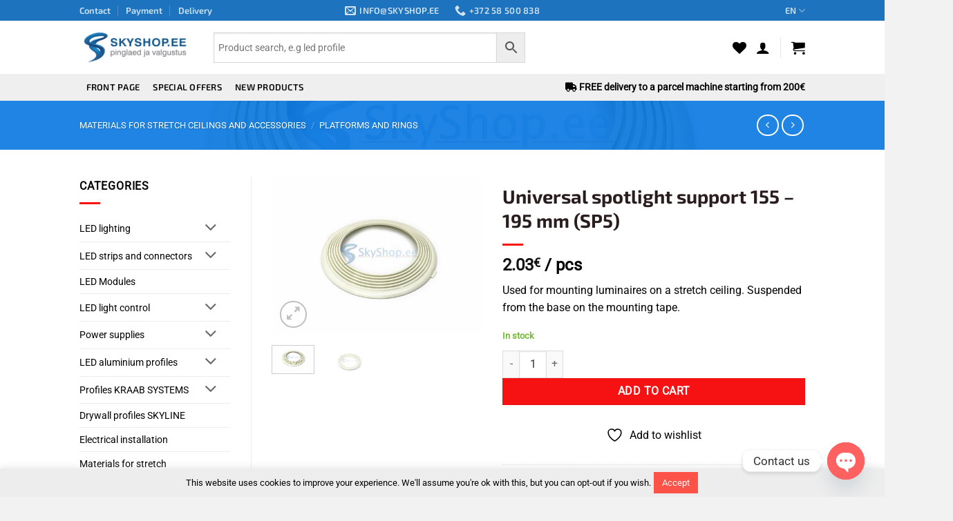

--- FILE ---
content_type: text/html; charset=UTF-8
request_url: https://www.skyshop.ee/en/product/universal-platform-155-195-mm-sp5/
body_size: 42945
content:
<!DOCTYPE html><html lang="en-US" class="loading-site no-js bg-fill"><head><meta charset="UTF-8" /><link rel="profile" href="http://gmpg.org/xfn/11" /><link rel="pingback" href="https://www.skyshop.ee/xmlrpc.php" /> <script defer src="[data-uri]"></script> <script defer src="[data-uri]"></script> <meta name='robots' content='index, follow, max-image-preview:large, max-snippet:-1, max-video-preview:-1' /><style>img:is([sizes="auto" i], [sizes^="auto," i]) { contain-intrinsic-size: 3000px 1500px }</style> <script data-cfasync="false" data-pagespeed-no-defer>var gtm4wp_datalayer_name = "dataLayer";
	var dataLayer = dataLayer || [];
	const gtm4wp_use_sku_instead = false;
	const gtm4wp_currency = 'EUR';
	const gtm4wp_product_per_impression = 10;
	const gtm4wp_clear_ecommerce = false;
	const gtm4wp_datalayer_max_timeout = 2000;</script> <meta name="viewport" content="width=device-width, initial-scale=1" /><title>Universal spotlight support 155 - 195 mm (SP5) - SkyShop</title><link rel="canonical" href="https://www.skyshop.ee/en/product/universal-platform-155-195-mm-sp5/" /><meta property="og:locale" content="en_US" /><meta property="og:type" content="article" /><meta property="og:title" content="Universal spotlight support 155 - 195 mm (SP5) - SkyShop" /><meta property="og:description" content="Used for mounting luminaires on a stretch ceiling. Suspended from the base on the mounting tape." /><meta property="og:url" content="https://www.skyshop.ee/en/product/universal-platform-155-195-mm-sp5/" /><meta property="og:site_name" content="SkyShop" /><meta property="article:publisher" content="https://www.facebook.com/skystyle.eu" /><meta property="article:modified_time" content="2021-01-14T12:52:17+00:00" /><meta property="og:image" content="https://www.skyshop.ee/wp-content/uploads/2019/06/IMG_8832-scaled.jpg" /><meta property="og:image:width" content="2560" /><meta property="og:image:height" content="1920" /><meta property="og:image:type" content="image/jpeg" /><meta name="twitter:card" content="summary_large_image" /> <script type="application/ld+json" class="yoast-schema-graph">{"@context":"https://schema.org","@graph":[{"@type":"WebPage","@id":"https://www.skyshop.ee/en/product/universal-platform-155-195-mm-sp5/","url":"https://www.skyshop.ee/en/product/universal-platform-155-195-mm-sp5/","name":"Universal spotlight support 155 - 195 mm (SP5) - SkyShop","isPartOf":{"@id":"https://www.skyshop.ee/en/#website"},"primaryImageOfPage":{"@id":"https://www.skyshop.ee/en/product/universal-platform-155-195-mm-sp5/#primaryimage"},"image":{"@id":"https://www.skyshop.ee/en/product/universal-platform-155-195-mm-sp5/#primaryimage"},"thumbnailUrl":"https://www.skyshop.ee/wp-content/uploads/2019/06/IMG_8832-scaled.jpg","datePublished":"2019-06-12T14:47:12+00:00","dateModified":"2021-01-14T12:52:17+00:00","breadcrumb":{"@id":"https://www.skyshop.ee/en/product/universal-platform-155-195-mm-sp5/#breadcrumb"},"inLanguage":"en-US","potentialAction":[{"@type":"ReadAction","target":["https://www.skyshop.ee/en/product/universal-platform-155-195-mm-sp5/"]}]},{"@type":"ImageObject","inLanguage":"en-US","@id":"https://www.skyshop.ee/en/product/universal-platform-155-195-mm-sp5/#primaryimage","url":"https://www.skyshop.ee/wp-content/uploads/2019/06/IMG_8832-scaled.jpg","contentUrl":"https://www.skyshop.ee/wp-content/uploads/2019/06/IMG_8832-scaled.jpg","width":2560,"height":1920},{"@type":"BreadcrumbList","@id":"https://www.skyshop.ee/en/product/universal-platform-155-195-mm-sp5/#breadcrumb","itemListElement":[{"@type":"ListItem","position":1,"name":"Главная","item":"https://www.skyshop.ee/en/"},{"@type":"ListItem","position":2,"name":"Universal spotlight support 155 &#8211; 195 mm (SP5)"}]},{"@type":"WebSite","@id":"https://www.skyshop.ee/en/#website","url":"https://www.skyshop.ee/en/","name":"SkyShop","description":"Pinglaed ja tarvikud","publisher":{"@id":"https://www.skyshop.ee/en/#organization"},"potentialAction":[{"@type":"SearchAction","target":{"@type":"EntryPoint","urlTemplate":"https://www.skyshop.ee/en/?s={search_term_string}"},"query-input":{"@type":"PropertyValueSpecification","valueRequired":true,"valueName":"search_term_string"}}],"inLanguage":"en-US"},{"@type":"Organization","@id":"https://www.skyshop.ee/en/#organization","name":"Skystyle OÜ","url":"https://www.skyshop.ee/en/","logo":{"@type":"ImageObject","inLanguage":"en-US","@id":"https://www.skyshop.ee/en/#/schema/logo/image/","url":"https://www.skyshop.ee/wp-content/uploads/2023/05/skyshop_logo.png","contentUrl":"https://www.skyshop.ee/wp-content/uploads/2023/05/skyshop_logo.png","width":3329,"height":1229,"caption":"Skystyle OÜ"},"image":{"@id":"https://www.skyshop.ee/en/#/schema/logo/image/"},"sameAs":["https://www.facebook.com/skystyle.eu"]}]}</script>  <script defer id="pys-version-script" src="[data-uri]"></script> <link rel='dns-prefetch' href='//www.google.com' /><link rel='dns-prefetch' href='//cdn.jsdelivr.net' /><link rel='prefetch' href='https://www.skyshop.ee/wp-content/themes/flatsome/assets/js/flatsome.js?ver=e2eddd6c228105dac048' /><link rel='prefetch' href='https://www.skyshop.ee/wp-content/themes/flatsome/assets/js/chunk.slider.js?ver=3.20.3' /><link rel='prefetch' href='https://www.skyshop.ee/wp-content/themes/flatsome/assets/js/chunk.popups.js?ver=3.20.3' /><link rel='prefetch' href='https://www.skyshop.ee/wp-content/themes/flatsome/assets/js/chunk.tooltips.js?ver=3.20.3' /><link rel='prefetch' href='https://www.skyshop.ee/wp-content/themes/flatsome/assets/js/woocommerce.js?ver=1c9be63d628ff7c3ff4c' /><link rel="alternate" type="application/rss+xml" title="SkyShop &raquo; Feed" href="https://www.skyshop.ee/en/feed/" /><link rel="alternate" type="application/rss+xml" title="SkyShop &raquo; Comments Feed" href="https://www.skyshop.ee/en/comments/feed/" /><link rel='stylesheet' id='cookie-law-info-css' href='https://www.skyshop.ee/wp-content/cache/autoptimize/css/autoptimize_single_20e8490fab0dcf7557a5c8b54494db6f.css?ver=3.3.6' type='text/css' media='all' /><link rel='stylesheet' id='cookie-law-info-gdpr-css' href='https://www.skyshop.ee/wp-content/cache/autoptimize/css/autoptimize_single_359aca8a88b2331aa34ac505acad9911.css?ver=3.3.6' type='text/css' media='all' /><link rel='stylesheet' id='formcraft-common-css' href='https://www.skyshop.ee/wp-content/cache/autoptimize/css/autoptimize_single_308885f11b270f2247103d6ea5f6e2fa.css?ver=3.8.1' type='text/css' media='all' /><link rel='stylesheet' id='formcraft-form-css' href='https://www.skyshop.ee/wp-content/cache/autoptimize/css/autoptimize_single_15255014369f9069b466a3e22a558017.css?ver=3.8.1' type='text/css' media='all' /><link rel='stylesheet' id='pofw_product_options-css' href='https://www.skyshop.ee/wp-content/cache/autoptimize/css/autoptimize_single_f179d6a12f1d1aa2d9b6efd47c7cc388.css?ver=6.8.3' type='text/css' media='all' /><link rel='stylesheet' id='smaily_for_woocommerce-front_style-css' href='https://www.skyshop.ee/wp-content/cache/autoptimize/css/autoptimize_single_a8f4fceb8deb3668a766a0b8a8e22299.css?ver=1.12.4' type='text/css' media='all' /><link rel='stylesheet' id='widgetopts-styles-css' href='https://www.skyshop.ee/wp-content/cache/autoptimize/css/autoptimize_single_47c53c6ddea8675d3514d99fe66dd2e6.css?ver=4.1.3' type='text/css' media='all' /><link rel='stylesheet' id='woo-shipping-dpd-baltic-css' href='https://www.skyshop.ee/wp-content/cache/autoptimize/css/autoptimize_single_3e8202f95c2a9ab7d79344257709a7b2.css?ver=1.2.89' type='text/css' media='all' /><link rel='stylesheet' id='select2css-css' href='//cdn.jsdelivr.net/npm/select2@4.1.0-rc.0/dist/css/select2.min.css?ver=1.0' type='text/css' media='all' /><link rel='stylesheet' id='woocommerce-inbank_product_ajax-css' href='https://www.skyshop.ee/wp-content/cache/autoptimize/css/autoptimize_single_ce734d7f5535e67f10dd2d8c297d5f88.css?ver=2.5.6' type='text/css' media='all' /><link rel='stylesheet' id='photoswipe-css' href='https://www.skyshop.ee/wp-content/plugins/woocommerce/assets/css/photoswipe/photoswipe.min.css?ver=10.3.7' type='text/css' media='all' /><link rel='stylesheet' id='photoswipe-default-skin-css' href='https://www.skyshop.ee/wp-content/plugins/woocommerce/assets/css/photoswipe/default-skin/default-skin.min.css?ver=10.3.7' type='text/css' media='all' /><style id='woocommerce-inline-inline-css' type='text/css'>.woocommerce form .form-row .required { visibility: visible; }</style><link rel='stylesheet' id='fontawesome-css-6-css' href='https://www.skyshop.ee/wp-content/plugins/wp-font-awesome/font-awesome/css/fontawesome-all.min.css?ver=1.8.0' type='text/css' media='all' /><link rel='stylesheet' id='fontawesome-css-4-css' href='https://www.skyshop.ee/wp-content/plugins/wp-font-awesome/font-awesome/css/v4-shims.min.css?ver=1.8.0' type='text/css' media='all' /><link rel='stylesheet' id='aws-style-css' href='https://www.skyshop.ee/wp-content/cache/autoptimize/css/autoptimize_single_f41713a290891e0430905324e86d46dd.css?ver=3.48' type='text/css' media='all' /><link rel='stylesheet' id='wpml-legacy-horizontal-list-0-css' href='https://www.skyshop.ee/wp-content/plugins/sitepress-multilingual-cms/templates/language-switchers/legacy-list-horizontal/style.min.css?ver=1' type='text/css' media='all' /><style id='wpml-legacy-horizontal-list-0-inline-css' type='text/css'>.header-language-dropdown .image-icon, .header-language-dropdown .icon-image { display: none; }</style><link rel='stylesheet' id='woo-variation-swatches-css' href='https://www.skyshop.ee/wp-content/cache/autoptimize/css/autoptimize_single_f915a05d57a87bdced1d7351136d8148.css?ver=1764053082' type='text/css' media='all' /><style id='woo-variation-swatches-inline-css' type='text/css'>:root {
--wvs-tick:url("data:image/svg+xml;utf8,%3Csvg filter='drop-shadow(0px 0px 2px rgb(0 0 0 / .8))' xmlns='http://www.w3.org/2000/svg'  viewBox='0 0 30 30'%3E%3Cpath fill='none' stroke='%23ffffff' stroke-linecap='round' stroke-linejoin='round' stroke-width='4' d='M4 16L11 23 27 7'/%3E%3C/svg%3E");

--wvs-cross:url("data:image/svg+xml;utf8,%3Csvg filter='drop-shadow(0px 0px 5px rgb(255 255 255 / .6))' xmlns='http://www.w3.org/2000/svg' width='72px' height='72px' viewBox='0 0 24 24'%3E%3Cpath fill='none' stroke='%23ff0000' stroke-linecap='round' stroke-width='0.6' d='M5 5L19 19M19 5L5 19'/%3E%3C/svg%3E");
--wvs-single-product-item-width:30px;
--wvs-single-product-item-height:30px;
--wvs-single-product-item-font-size:16px}</style><link rel='stylesheet' id='brands-styles-css' href='https://www.skyshop.ee/wp-content/cache/autoptimize/css/autoptimize_single_48d56016b20f151be4f24ba6d0eb1be4.css?ver=10.3.7' type='text/css' media='all' /><link rel='stylesheet' id='flatsome-woocommerce-wishlist-css' href='https://www.skyshop.ee/wp-content/cache/autoptimize/css/autoptimize_single_2e36a1b0f2f54679d16b02ac951000f3.css?ver=3.20.3' type='text/css' media='all' /><link rel='stylesheet' id='pwb-styles-frontend-css' href='https://www.skyshop.ee/wp-content/cache/autoptimize/css/autoptimize_single_948a84da690ea4880246a305fa299fd7.css?ver=3.6.4' type='text/css' media='all' /><link rel='stylesheet' id='chaty-front-css-css' href='https://www.skyshop.ee/wp-content/plugins/chaty/css/chaty-front.min.css?ver=3.5.01688365212' type='text/css' media='all' /><link rel='stylesheet' id='flatsome-main-css' href='https://www.skyshop.ee/wp-content/cache/autoptimize/css/autoptimize_single_bffede086855cd081d3b66f2000ba1cc.css?ver=3.20.3' type='text/css' media='all' /><style id='flatsome-main-inline-css' type='text/css'>@font-face {
				font-family: "fl-icons";
				font-display: block;
				src: url(https://www.skyshop.ee/wp-content/themes/flatsome/assets/css/icons/fl-icons.eot?v=3.20.3);
				src:
					url(https://www.skyshop.ee/wp-content/themes/flatsome/assets/css/icons/fl-icons.eot#iefix?v=3.20.3) format("embedded-opentype"),
					url(https://www.skyshop.ee/wp-content/themes/flatsome/assets/css/icons/fl-icons.woff2?v=3.20.3) format("woff2"),
					url(https://www.skyshop.ee/wp-content/themes/flatsome/assets/css/icons/fl-icons.ttf?v=3.20.3) format("truetype"),
					url(https://www.skyshop.ee/wp-content/themes/flatsome/assets/css/icons/fl-icons.woff?v=3.20.3) format("woff"),
					url(https://www.skyshop.ee/wp-content/themes/flatsome/assets/css/icons/fl-icons.svg?v=3.20.3#fl-icons) format("svg");
			}</style><link rel='stylesheet' id='flatsome-shop-css' href='https://www.skyshop.ee/wp-content/cache/autoptimize/css/autoptimize_single_61aa9a689d81ab2880fc61e8076116e6.css?ver=3.20.3' type='text/css' media='all' /><link rel='stylesheet' id='flatsome-style-css' href='https://www.skyshop.ee/wp-content/cache/autoptimize/css/autoptimize_single_f7ec20c9fba1780794a0820bb03ef4be.css?ver=3.0' type='text/css' media='all' /><link rel='stylesheet' id='woocommerce-inbank_product-css' href='https://www.skyshop.ee/wp-content/cache/autoptimize/css/autoptimize_single_336d4b92aeb775b99ef0a4a5c35983b6.css?ver=2.5.6' type='text/css' media='all' /> <script type="text/javascript" src="https://www.skyshop.ee/wp-includes/js/jquery/jquery.js?ver=3.7.1" id="jquery-core-js"></script> <script defer id="jquery-js-after" src="[data-uri]"></script> <script defer type="text/javascript" src="https://www.skyshop.ee/wp-content/cache/autoptimize/js/autoptimize_single_38a7df32cd596667e2adf7f0a470d3fc.js?ver=1.13.3" id="jquery-ui-core-js"></script> <script defer id="wpml-cookie-js-extra" src="[data-uri]"></script> <script type="text/javascript" src="https://www.skyshop.ee/wp-content/cache/autoptimize/js/autoptimize_single_f3606e4db5e156a1b086bcfeb3b2d9b4.js?ver=485900" id="wpml-cookie-js" defer="defer" data-wp-strategy="defer"></script> <script defer id="cookie-law-info-js-extra" src="[data-uri]"></script> <script defer type="text/javascript" src="https://www.skyshop.ee/wp-content/cache/autoptimize/js/autoptimize_single_c5592a6fda4d0b779f56db2d5ddac010.js?ver=3.3.6" id="cookie-law-info-js"></script> <script defer type="text/javascript" src="https://www.skyshop.ee/wp-content/cache/autoptimize/js/autoptimize_single_cab842e395f4484b748df461fdfece04.js?ver=6.8.3" id="pofw_product_options-js"></script> <script type="text/javascript" src="https://www.skyshop.ee/wp-content/cache/autoptimize/js/autoptimize_single_eda6ce2f840082f0e44def99d4ae27b6.js?ver=1.0" id="rcfwc-js-js" defer="defer" data-wp-strategy="defer"></script> <script type="text/javascript" src="https://www.google.com/recaptcha/api.js?hl=en_US" id="recaptcha-js" defer="defer" data-wp-strategy="defer"></script> <script defer id="woo-shipping-dpd-baltic-js-extra" src="[data-uri]"></script> <script defer type="text/javascript" src="https://www.skyshop.ee/wp-content/cache/autoptimize/js/autoptimize_single_beb38b6242f02604d669f2a297bf6594.js?ver=1.2.89" id="woo-shipping-dpd-baltic-js"></script> <script defer type="text/javascript" src="https://www.skyshop.ee/wp-content/cache/autoptimize/js/autoptimize_single_3fffb371a821fb86953ec3ee1f791dfa.js?ver=2.7.0-wc.10.3.7" id="wc-jquery-blockui-js" data-wp-strategy="defer"></script> <script defer id="wc-add-to-cart-js-extra" src="[data-uri]"></script> <script type="text/javascript" src="https://www.skyshop.ee/wp-content/cache/autoptimize/js/autoptimize_single_df87c261fe88da62bef76e334486fbb6.js?ver=10.3.7" id="wc-add-to-cart-js" defer="defer" data-wp-strategy="defer"></script> <script type="text/javascript" src="https://www.skyshop.ee/wp-content/cache/autoptimize/js/autoptimize_single_0e9bf815d4e8c127cd8ec21a9b50d0bf.js?ver=4.1.1-wc.10.3.7" id="wc-photoswipe-js" defer="defer" data-wp-strategy="defer"></script> <script type="text/javascript" src="https://www.skyshop.ee/wp-content/cache/autoptimize/js/autoptimize_single_2b9d39ad6d2a1e8b36693b4a693126a7.js?ver=4.1.1-wc.10.3.7" id="wc-photoswipe-ui-default-js" defer="defer" data-wp-strategy="defer"></script> <script defer id="wc-single-product-js-extra" src="[data-uri]"></script> <script type="text/javascript" src="https://www.skyshop.ee/wp-content/cache/autoptimize/js/autoptimize_single_323ada294605804275fe93b9f4abbfc7.js?ver=10.3.7" id="wc-single-product-js" defer="defer" data-wp-strategy="defer"></script> <script defer type="text/javascript" src="https://www.skyshop.ee/wp-content/cache/autoptimize/js/autoptimize_single_1e1b3c85b6dc84e534baab74f0c63125.js?ver=2.1.4-wc.10.3.7" id="wc-js-cookie-js" data-wp-strategy="defer"></script> <script defer type="text/javascript" src="https://www.skyshop.ee/wp-content/plugins/pixelyoursite/dist/scripts/jquery.bind-first-0.2.3.min.js?ver=0.2.3" id="jquery-bind-first-js"></script> <script defer type="text/javascript" src="https://www.skyshop.ee/wp-content/plugins/pixelyoursite/dist/scripts/js.cookie-2.1.3.min.js?ver=2.1.3" id="js-cookie-pys-js"></script> <script defer type="text/javascript" src="https://www.skyshop.ee/wp-content/plugins/pixelyoursite/dist/scripts/tld.min.js?ver=2.3.1" id="js-tld-js"></script> <script type="text/javascript" id="pys-js-extra">var pysOptions = {"staticEvents":[],"dynamicEvents":[],"triggerEvents":[],"triggerEventTypes":[],"debug":"","siteUrl":"https:\/\/www.skyshop.ee","ajaxUrl":"https:\/\/www.skyshop.ee\/wp-admin\/admin-ajax.php","ajax_event":"a17e95453e","enable_remove_download_url_param":"1","cookie_duration":"7","last_visit_duration":"60","enable_success_send_form":"","ajaxForServerEvent":"1","ajaxForServerStaticEvent":"1","useSendBeacon":"1","send_external_id":"1","external_id_expire":"180","track_cookie_for_subdomains":"1","google_consent_mode":"1","gdpr":{"ajax_enabled":false,"all_disabled_by_api":true,"facebook_disabled_by_api":false,"analytics_disabled_by_api":false,"google_ads_disabled_by_api":false,"pinterest_disabled_by_api":false,"bing_disabled_by_api":false,"reddit_disabled_by_api":false,"externalID_disabled_by_api":false,"facebook_prior_consent_enabled":true,"analytics_prior_consent_enabled":true,"google_ads_prior_consent_enabled":null,"pinterest_prior_consent_enabled":true,"bing_prior_consent_enabled":true,"cookiebot_integration_enabled":false,"cookiebot_facebook_consent_category":"marketing","cookiebot_analytics_consent_category":"statistics","cookiebot_tiktok_consent_category":"marketing","cookiebot_google_ads_consent_category":"marketing","cookiebot_pinterest_consent_category":"marketing","cookiebot_bing_consent_category":"marketing","consent_magic_integration_enabled":false,"real_cookie_banner_integration_enabled":false,"cookie_notice_integration_enabled":false,"cookie_law_info_integration_enabled":false,"analytics_storage":{"enabled":true,"value":"granted","filter":false},"ad_storage":{"enabled":true,"value":"granted","filter":false},"ad_user_data":{"enabled":true,"value":"granted","filter":false},"ad_personalization":{"enabled":true,"value":"granted","filter":false}},"cookie":{"disabled_all_cookie":false,"disabled_start_session_cookie":false,"disabled_advanced_form_data_cookie":false,"disabled_landing_page_cookie":false,"disabled_first_visit_cookie":false,"disabled_trafficsource_cookie":false,"disabled_utmTerms_cookie":false,"disabled_utmId_cookie":false},"tracking_analytics":{"TrafficSource":"direct","TrafficLanding":"undefined","TrafficUtms":[],"TrafficUtmsId":[]},"GATags":{"ga_datalayer_type":"default","ga_datalayer_name":"dataLayerPYS"},"woo":{"enabled":true,"enabled_save_data_to_orders":true,"addToCartOnButtonEnabled":true,"addToCartOnButtonValueEnabled":true,"addToCartOnButtonValueOption":"price","singleProductId":3036,"removeFromCartSelector":"form.woocommerce-cart-form .remove","addToCartCatchMethod":"add_cart_hook","is_order_received_page":false,"containOrderId":false},"edd":{"enabled":false},"cache_bypass":"1769103649"};</script> <script defer type="text/javascript" src="https://www.skyshop.ee/wp-content/cache/autoptimize/js/autoptimize_single_b29cde9ee173823948f31aa48bf1e4b0.js?ver=11.1.4" id="pys-js"></script> <link rel="https://api.w.org/" href="https://www.skyshop.ee/en/wp-json/" /><link rel="alternate" title="JSON" type="application/json" href="https://www.skyshop.ee/en/wp-json/wp/v2/product/3036" /><link rel="EditURI" type="application/rsd+xml" title="RSD" href="https://www.skyshop.ee/xmlrpc.php?rsd" /><meta name="generator" content="WordPress 6.8.3" /><meta name="generator" content="WooCommerce 10.3.7" /><link rel='shortlink' href='https://www.skyshop.ee/en/?p=3036' /><link rel="alternate" title="oEmbed (JSON)" type="application/json+oembed" href="https://www.skyshop.ee/en/wp-json/oembed/1.0/embed?url=https%3A%2F%2Fwww.skyshop.ee%2Fen%2Fproduct%2Funiversal-platform-155-195-mm-sp5%2F" /><link rel="alternate" title="oEmbed (XML)" type="text/xml+oembed" href="https://www.skyshop.ee/en/wp-json/oembed/1.0/embed?url=https%3A%2F%2Fwww.skyshop.ee%2Fen%2Fproduct%2Funiversal-platform-155-195-mm-sp5%2F&#038;format=xml" /><meta name="generator" content="WPML ver:4.8.5 stt:1,15,46;" /> <script defer src="[data-uri]"></script> 
 <script data-cfasync="false" data-pagespeed-no-defer>var dataLayer_content = {"pagePostType":"product","pagePostType2":"single-product","pagePostAuthor":"Aleksandr Shipkov","productRatingCounts":[],"productAverageRating":0,"productReviewCount":0,"productType":"simple","productIsVariable":0};
	dataLayer.push( dataLayer_content );</script> <script data-cfasync="false" data-pagespeed-no-defer>(function(w,d,s,l,i){w[l]=w[l]||[];w[l].push({'gtm.start':
new Date().getTime(),event:'gtm.js'});var f=d.getElementsByTagName(s)[0],
j=d.createElement(s),dl=l!='dataLayer'?'&l='+l:'';j.async=true;j.src=
'//www.googletagmanager.com/gtm.js?id='+i+dl;f.parentNode.insertBefore(j,f);
})(window,document,'script','dataLayer','GTM-M9FPVLP');</script>  <noscript><style>.woocommerce-product-gallery{ opacity: 1 !important; }</style></noscript> <script defer id="pys-config-warning-script" src="[data-uri]"></script> <link rel="icon" href="https://www.skyshop.ee/wp-content/uploads/2023/04/cropped-favicon-1-32x32.png" sizes="32x32" /><link rel="icon" href="https://www.skyshop.ee/wp-content/uploads/2023/04/cropped-favicon-1-192x192.png" sizes="192x192" /><link rel="apple-touch-icon" href="https://www.skyshop.ee/wp-content/uploads/2023/04/cropped-favicon-1-180x180.png" /><meta name="msapplication-TileImage" content="https://www.skyshop.ee/wp-content/uploads/2023/04/cropped-favicon-1-270x270.png" /><style id="custom-css" type="text/css">:root {--primary-color: #105ec6;--fs-color-primary: #105ec6;--fs-color-secondary: #f61212;--fs-color-success: #77b837;--fs-color-alert: #d40606;--fs-color-base: #050404;--fs-experimental-link-color: #000000;--fs-experimental-link-color-hover: #000000;}.tooltipster-base {--tooltip-color: #fff;--tooltip-bg-color: #000;}.off-canvas-right .mfp-content, .off-canvas-left .mfp-content {--drawer-width: 300px;}.off-canvas .mfp-content.off-canvas-cart {--drawer-width: 360px;}.header-main{height: 77px}#logo img{max-height: 77px}#logo{width:164px;}#logo img{padding:10px 0;}.header-bottom{min-height: 25px}.header-top{min-height: 23px}.transparent .header-main{height: 90px}.transparent #logo img{max-height: 90px}.has-transparent + .page-title:first-of-type,.has-transparent + #main > .page-title,.has-transparent + #main > div > .page-title,.has-transparent + #main .page-header-wrapper:first-of-type .page-title{padding-top: 170px;}.header.show-on-scroll,.stuck .header-main{height:70px!important}.stuck #logo img{max-height: 70px!important}.search-form{ width: 60%;}.header-bg-color {background-color: rgba(255,255,255,0.9)}.header-bottom {background-color: #efefef}.top-bar-nav > li > a{line-height: 16px }.header-main .nav > li > a{line-height: 66px }.stuck .header-main .nav > li > a{line-height: 50px }.header-bottom-nav > li > a{line-height: 39px }@media (max-width: 549px) {.header-main{height: 70px}#logo img{max-height: 70px}}.nav-dropdown-has-arrow.nav-dropdown-has-border li.has-dropdown:before{border-bottom-color: #FFFFFF;}.nav .nav-dropdown{border-color: #FFFFFF }.nav-dropdown{font-size:100%}.header-top{background-color:#1e73be!important;}h1,h2,h3,h4,h5,h6,.heading-font{color: #291d1d;}body{font-size: 100%;}@media screen and (max-width: 549px){body{font-size: 94%;}}body{font-family: Roboto, sans-serif;}body {font-weight: 400;font-style: normal;}.nav > li > a {font-family: "Exo 2", sans-serif;}.mobile-sidebar-levels-2 .nav > li > ul > li > a {font-family: "Exo 2", sans-serif;}.nav > li > a,.mobile-sidebar-levels-2 .nav > li > ul > li > a {font-weight: 600;font-style: normal;}h1,h2,h3,h4,h5,h6,.heading-font, .off-canvas-center .nav-sidebar.nav-vertical > li > a{font-family: "Exo 2", sans-serif;}h1,h2,h3,h4,h5,h6,.heading-font,.banner h1,.banner h2 {font-weight: 700;font-style: normal;}.alt-font{font-family: "Dancing Script", sans-serif;}.alt-font {font-weight: 400!important;font-style: normal!important;}.header:not(.transparent) .header-bottom-nav.nav > li > a{color: #0a0a0a;}.header:not(.transparent) .header-bottom-nav.nav > li > a:hover,.header:not(.transparent) .header-bottom-nav.nav > li.active > a,.header:not(.transparent) .header-bottom-nav.nav > li.current > a,.header:not(.transparent) .header-bottom-nav.nav > li > a.active,.header:not(.transparent) .header-bottom-nav.nav > li > a.current{color: #4a6b9b;}.header-bottom-nav.nav-line-bottom > li > a:before,.header-bottom-nav.nav-line-grow > li > a:before,.header-bottom-nav.nav-line > li > a:before,.header-bottom-nav.nav-box > li > a:hover,.header-bottom-nav.nav-box > li.active > a,.header-bottom-nav.nav-pills > li > a:hover,.header-bottom-nav.nav-pills > li.active > a{color:#FFF!important;background-color: #4a6b9b;}.widget:where(:not(.widget_shopping_cart)) a{color: #000000;}.widget:where(:not(.widget_shopping_cart)) a:hover{color: ;}.widget .tagcloud a:hover{border-color: ; background-color: ;}.is-divider{background-color: #ff1111;}.shop-page-title.featured-title .title-overlay{background-color: rgba(0,115,224,0.88);}.has-equal-box-heights .box-image {padding-top: 62%;}.shop-page-title.featured-title .title-bg{ background-image: url(https://www.skyshop.ee/wp-content/uploads/2019/06/IMG_8832-scaled.jpg)!important;}@media screen and (min-width: 550px){.products .box-vertical .box-image{min-width: 250px!important;width: 250px!important;}}.header-main .social-icons,.header-main .cart-icon strong,.header-main .menu-title,.header-main .header-button > .button.is-outline,.header-main .nav > li > a > i:not(.icon-angle-down){color: #000000!important;}.header-main .header-button > .button.is-outline,.header-main .cart-icon strong:after,.header-main .cart-icon strong{border-color: #000000!important;}.header-main .header-button > .button:not(.is-outline){background-color: #000000!important;}.header-main .current-dropdown .cart-icon strong,.header-main .header-button > .button:hover,.header-main .header-button > .button:hover i,.header-main .header-button > .button:hover span{color:#FFF!important;}.header-main .menu-title:hover,.header-main .social-icons a:hover,.header-main .header-button > .button.is-outline:hover,.header-main .nav > li > a:hover > i:not(.icon-angle-down){color: #000000!important;}.header-main .current-dropdown .cart-icon strong,.header-main .header-button > .button:hover{background-color: #000000!important;}.header-main .current-dropdown .cart-icon strong:after,.header-main .current-dropdown .cart-icon strong,.header-main .header-button > .button:hover{border-color: #000000!important;}.footer-1{background-color: #ffffff}.footer-2{background-color: #F2F2F2}.absolute-footer, html{background-color: #f2f2f2}button[name='update_cart'] { display: none; }.nav-vertical-fly-out > li + li {border-top-width: 1px; border-top-style: solid;}.label-new.menu-item > a:after{content:"New";}.label-hot.menu-item > a:after{content:"Hot";}.label-sale.menu-item > a:after{content:"Sale";}.label-popular.menu-item > a:after{content:"Popular";}</style><style type="text/css" id="wp-custom-css">/*
You can add your own CSS here.

Click the help icon above to learn more.
*/
.entry-meta {
    display: none!important;
}

.slider.row-box-shadow-1-hover .col-inner:hover { box-shadow: none; }

img.payment {
	padding-right: 1px;
}

#footer .widget .current-cat>a {
	font-weight:normal;
}
.product_list_widget .quick-view{
  display: none;
}
.product-interactions {
  display: none;
}
.message-container {
	border: 1px solid;
	padding: 10px !important;
}
.message-container a {
	text-decoration: underline !important;
}
.alert-color {
    color: #f61212;
}
.woocommerce-invalid input {
    border-color: #f61212;
    color: #f61212;
}
.aws-container .aws-search-field {
	font-size: 14px !important;
	height: 44px !important;
}
@media (min-width: 850px) {
.off-canvas .off-canvas-cart {
    width: 420px;
}
}
@media (max-width: 768px) {
.off-canvas .off-canvas-cart {
    width: 80%;
}
}
@media (max-width: 768px) {
	.home .page-wrapper {
		padding: 0;
	}
}
.available-on-backorder {
	color: orange;
}
#cookie-law-info-bar {
	font-size: 13px;
	padding: 4px 3px;
}
#cookie-law-info-bar .cli-plugin-button {
	font-size: 13px;
}
.home .pwb-carousel img {
filter: grayscale(100%);
    opacity: 30%;
}
.single-product .pwb-carousel img {
filter: grayscale(100%);
    opacity: 30%;
}
.footer-1, .footer-2 {
    border-top: 0;
}
#place_order {
		width:95%;
}</style><style id="kirki-inline-styles">/* cyrillic-ext */
@font-face {
  font-family: 'Exo 2';
  font-style: normal;
  font-weight: 600;
  font-display: swap;
  src: url(https://www.skyshop.ee/wp-content/fonts/exo-2/7cHmv4okm5zmbtYlK-4E4Q.woff2) format('woff2');
  unicode-range: U+0460-052F, U+1C80-1C8A, U+20B4, U+2DE0-2DFF, U+A640-A69F, U+FE2E-FE2F;
}
/* cyrillic */
@font-face {
  font-family: 'Exo 2';
  font-style: normal;
  font-weight: 600;
  font-display: swap;
  src: url(https://www.skyshop.ee/wp-content/fonts/exo-2/7cHmv4okm5zmbtYsK-4E4Q.woff2) format('woff2');
  unicode-range: U+0301, U+0400-045F, U+0490-0491, U+04B0-04B1, U+2116;
}
/* vietnamese */
@font-face {
  font-family: 'Exo 2';
  font-style: normal;
  font-weight: 600;
  font-display: swap;
  src: url(https://www.skyshop.ee/wp-content/fonts/exo-2/7cHmv4okm5zmbtYnK-4E4Q.woff2) format('woff2');
  unicode-range: U+0102-0103, U+0110-0111, U+0128-0129, U+0168-0169, U+01A0-01A1, U+01AF-01B0, U+0300-0301, U+0303-0304, U+0308-0309, U+0323, U+0329, U+1EA0-1EF9, U+20AB;
}
/* latin-ext */
@font-face {
  font-family: 'Exo 2';
  font-style: normal;
  font-weight: 600;
  font-display: swap;
  src: url(https://www.skyshop.ee/wp-content/fonts/exo-2/7cHmv4okm5zmbtYmK-4E4Q.woff2) format('woff2');
  unicode-range: U+0100-02BA, U+02BD-02C5, U+02C7-02CC, U+02CE-02D7, U+02DD-02FF, U+0304, U+0308, U+0329, U+1D00-1DBF, U+1E00-1E9F, U+1EF2-1EFF, U+2020, U+20A0-20AB, U+20AD-20C0, U+2113, U+2C60-2C7F, U+A720-A7FF;
}
/* latin */
@font-face {
  font-family: 'Exo 2';
  font-style: normal;
  font-weight: 600;
  font-display: swap;
  src: url(https://www.skyshop.ee/wp-content/fonts/exo-2/7cHmv4okm5zmbtYoK-4.woff2) format('woff2');
  unicode-range: U+0000-00FF, U+0131, U+0152-0153, U+02BB-02BC, U+02C6, U+02DA, U+02DC, U+0304, U+0308, U+0329, U+2000-206F, U+20AC, U+2122, U+2191, U+2193, U+2212, U+2215, U+FEFF, U+FFFD;
}
/* cyrillic-ext */
@font-face {
  font-family: 'Exo 2';
  font-style: normal;
  font-weight: 700;
  font-display: swap;
  src: url(https://www.skyshop.ee/wp-content/fonts/exo-2/7cHmv4okm5zmbtYlK-4E4Q.woff2) format('woff2');
  unicode-range: U+0460-052F, U+1C80-1C8A, U+20B4, U+2DE0-2DFF, U+A640-A69F, U+FE2E-FE2F;
}
/* cyrillic */
@font-face {
  font-family: 'Exo 2';
  font-style: normal;
  font-weight: 700;
  font-display: swap;
  src: url(https://www.skyshop.ee/wp-content/fonts/exo-2/7cHmv4okm5zmbtYsK-4E4Q.woff2) format('woff2');
  unicode-range: U+0301, U+0400-045F, U+0490-0491, U+04B0-04B1, U+2116;
}
/* vietnamese */
@font-face {
  font-family: 'Exo 2';
  font-style: normal;
  font-weight: 700;
  font-display: swap;
  src: url(https://www.skyshop.ee/wp-content/fonts/exo-2/7cHmv4okm5zmbtYnK-4E4Q.woff2) format('woff2');
  unicode-range: U+0102-0103, U+0110-0111, U+0128-0129, U+0168-0169, U+01A0-01A1, U+01AF-01B0, U+0300-0301, U+0303-0304, U+0308-0309, U+0323, U+0329, U+1EA0-1EF9, U+20AB;
}
/* latin-ext */
@font-face {
  font-family: 'Exo 2';
  font-style: normal;
  font-weight: 700;
  font-display: swap;
  src: url(https://www.skyshop.ee/wp-content/fonts/exo-2/7cHmv4okm5zmbtYmK-4E4Q.woff2) format('woff2');
  unicode-range: U+0100-02BA, U+02BD-02C5, U+02C7-02CC, U+02CE-02D7, U+02DD-02FF, U+0304, U+0308, U+0329, U+1D00-1DBF, U+1E00-1E9F, U+1EF2-1EFF, U+2020, U+20A0-20AB, U+20AD-20C0, U+2113, U+2C60-2C7F, U+A720-A7FF;
}
/* latin */
@font-face {
  font-family: 'Exo 2';
  font-style: normal;
  font-weight: 700;
  font-display: swap;
  src: url(https://www.skyshop.ee/wp-content/fonts/exo-2/7cHmv4okm5zmbtYoK-4.woff2) format('woff2');
  unicode-range: U+0000-00FF, U+0131, U+0152-0153, U+02BB-02BC, U+02C6, U+02DA, U+02DC, U+0304, U+0308, U+0329, U+2000-206F, U+20AC, U+2122, U+2191, U+2193, U+2212, U+2215, U+FEFF, U+FFFD;
}/* cyrillic-ext */
@font-face {
  font-family: 'Roboto';
  font-style: normal;
  font-weight: 400;
  font-stretch: 100%;
  font-display: swap;
  src: url(https://www.skyshop.ee/wp-content/fonts/roboto/KFOMCnqEu92Fr1ME7kSn66aGLdTylUAMQXC89YmC2DPNWubEbVmZiArmlw.woff2) format('woff2');
  unicode-range: U+0460-052F, U+1C80-1C8A, U+20B4, U+2DE0-2DFF, U+A640-A69F, U+FE2E-FE2F;
}
/* cyrillic */
@font-face {
  font-family: 'Roboto';
  font-style: normal;
  font-weight: 400;
  font-stretch: 100%;
  font-display: swap;
  src: url(https://www.skyshop.ee/wp-content/fonts/roboto/KFOMCnqEu92Fr1ME7kSn66aGLdTylUAMQXC89YmC2DPNWubEbVmQiArmlw.woff2) format('woff2');
  unicode-range: U+0301, U+0400-045F, U+0490-0491, U+04B0-04B1, U+2116;
}
/* greek-ext */
@font-face {
  font-family: 'Roboto';
  font-style: normal;
  font-weight: 400;
  font-stretch: 100%;
  font-display: swap;
  src: url(https://www.skyshop.ee/wp-content/fonts/roboto/KFOMCnqEu92Fr1ME7kSn66aGLdTylUAMQXC89YmC2DPNWubEbVmYiArmlw.woff2) format('woff2');
  unicode-range: U+1F00-1FFF;
}
/* greek */
@font-face {
  font-family: 'Roboto';
  font-style: normal;
  font-weight: 400;
  font-stretch: 100%;
  font-display: swap;
  src: url(https://www.skyshop.ee/wp-content/fonts/roboto/KFOMCnqEu92Fr1ME7kSn66aGLdTylUAMQXC89YmC2DPNWubEbVmXiArmlw.woff2) format('woff2');
  unicode-range: U+0370-0377, U+037A-037F, U+0384-038A, U+038C, U+038E-03A1, U+03A3-03FF;
}
/* math */
@font-face {
  font-family: 'Roboto';
  font-style: normal;
  font-weight: 400;
  font-stretch: 100%;
  font-display: swap;
  src: url(https://www.skyshop.ee/wp-content/fonts/roboto/KFOMCnqEu92Fr1ME7kSn66aGLdTylUAMQXC89YmC2DPNWubEbVnoiArmlw.woff2) format('woff2');
  unicode-range: U+0302-0303, U+0305, U+0307-0308, U+0310, U+0312, U+0315, U+031A, U+0326-0327, U+032C, U+032F-0330, U+0332-0333, U+0338, U+033A, U+0346, U+034D, U+0391-03A1, U+03A3-03A9, U+03B1-03C9, U+03D1, U+03D5-03D6, U+03F0-03F1, U+03F4-03F5, U+2016-2017, U+2034-2038, U+203C, U+2040, U+2043, U+2047, U+2050, U+2057, U+205F, U+2070-2071, U+2074-208E, U+2090-209C, U+20D0-20DC, U+20E1, U+20E5-20EF, U+2100-2112, U+2114-2115, U+2117-2121, U+2123-214F, U+2190, U+2192, U+2194-21AE, U+21B0-21E5, U+21F1-21F2, U+21F4-2211, U+2213-2214, U+2216-22FF, U+2308-230B, U+2310, U+2319, U+231C-2321, U+2336-237A, U+237C, U+2395, U+239B-23B7, U+23D0, U+23DC-23E1, U+2474-2475, U+25AF, U+25B3, U+25B7, U+25BD, U+25C1, U+25CA, U+25CC, U+25FB, U+266D-266F, U+27C0-27FF, U+2900-2AFF, U+2B0E-2B11, U+2B30-2B4C, U+2BFE, U+3030, U+FF5B, U+FF5D, U+1D400-1D7FF, U+1EE00-1EEFF;
}
/* symbols */
@font-face {
  font-family: 'Roboto';
  font-style: normal;
  font-weight: 400;
  font-stretch: 100%;
  font-display: swap;
  src: url(https://www.skyshop.ee/wp-content/fonts/roboto/KFOMCnqEu92Fr1ME7kSn66aGLdTylUAMQXC89YmC2DPNWubEbVn6iArmlw.woff2) format('woff2');
  unicode-range: U+0001-000C, U+000E-001F, U+007F-009F, U+20DD-20E0, U+20E2-20E4, U+2150-218F, U+2190, U+2192, U+2194-2199, U+21AF, U+21E6-21F0, U+21F3, U+2218-2219, U+2299, U+22C4-22C6, U+2300-243F, U+2440-244A, U+2460-24FF, U+25A0-27BF, U+2800-28FF, U+2921-2922, U+2981, U+29BF, U+29EB, U+2B00-2BFF, U+4DC0-4DFF, U+FFF9-FFFB, U+10140-1018E, U+10190-1019C, U+101A0, U+101D0-101FD, U+102E0-102FB, U+10E60-10E7E, U+1D2C0-1D2D3, U+1D2E0-1D37F, U+1F000-1F0FF, U+1F100-1F1AD, U+1F1E6-1F1FF, U+1F30D-1F30F, U+1F315, U+1F31C, U+1F31E, U+1F320-1F32C, U+1F336, U+1F378, U+1F37D, U+1F382, U+1F393-1F39F, U+1F3A7-1F3A8, U+1F3AC-1F3AF, U+1F3C2, U+1F3C4-1F3C6, U+1F3CA-1F3CE, U+1F3D4-1F3E0, U+1F3ED, U+1F3F1-1F3F3, U+1F3F5-1F3F7, U+1F408, U+1F415, U+1F41F, U+1F426, U+1F43F, U+1F441-1F442, U+1F444, U+1F446-1F449, U+1F44C-1F44E, U+1F453, U+1F46A, U+1F47D, U+1F4A3, U+1F4B0, U+1F4B3, U+1F4B9, U+1F4BB, U+1F4BF, U+1F4C8-1F4CB, U+1F4D6, U+1F4DA, U+1F4DF, U+1F4E3-1F4E6, U+1F4EA-1F4ED, U+1F4F7, U+1F4F9-1F4FB, U+1F4FD-1F4FE, U+1F503, U+1F507-1F50B, U+1F50D, U+1F512-1F513, U+1F53E-1F54A, U+1F54F-1F5FA, U+1F610, U+1F650-1F67F, U+1F687, U+1F68D, U+1F691, U+1F694, U+1F698, U+1F6AD, U+1F6B2, U+1F6B9-1F6BA, U+1F6BC, U+1F6C6-1F6CF, U+1F6D3-1F6D7, U+1F6E0-1F6EA, U+1F6F0-1F6F3, U+1F6F7-1F6FC, U+1F700-1F7FF, U+1F800-1F80B, U+1F810-1F847, U+1F850-1F859, U+1F860-1F887, U+1F890-1F8AD, U+1F8B0-1F8BB, U+1F8C0-1F8C1, U+1F900-1F90B, U+1F93B, U+1F946, U+1F984, U+1F996, U+1F9E9, U+1FA00-1FA6F, U+1FA70-1FA7C, U+1FA80-1FA89, U+1FA8F-1FAC6, U+1FACE-1FADC, U+1FADF-1FAE9, U+1FAF0-1FAF8, U+1FB00-1FBFF;
}
/* vietnamese */
@font-face {
  font-family: 'Roboto';
  font-style: normal;
  font-weight: 400;
  font-stretch: 100%;
  font-display: swap;
  src: url(https://www.skyshop.ee/wp-content/fonts/roboto/KFOMCnqEu92Fr1ME7kSn66aGLdTylUAMQXC89YmC2DPNWubEbVmbiArmlw.woff2) format('woff2');
  unicode-range: U+0102-0103, U+0110-0111, U+0128-0129, U+0168-0169, U+01A0-01A1, U+01AF-01B0, U+0300-0301, U+0303-0304, U+0308-0309, U+0323, U+0329, U+1EA0-1EF9, U+20AB;
}
/* latin-ext */
@font-face {
  font-family: 'Roboto';
  font-style: normal;
  font-weight: 400;
  font-stretch: 100%;
  font-display: swap;
  src: url(https://www.skyshop.ee/wp-content/fonts/roboto/KFOMCnqEu92Fr1ME7kSn66aGLdTylUAMQXC89YmC2DPNWubEbVmaiArmlw.woff2) format('woff2');
  unicode-range: U+0100-02BA, U+02BD-02C5, U+02C7-02CC, U+02CE-02D7, U+02DD-02FF, U+0304, U+0308, U+0329, U+1D00-1DBF, U+1E00-1E9F, U+1EF2-1EFF, U+2020, U+20A0-20AB, U+20AD-20C0, U+2113, U+2C60-2C7F, U+A720-A7FF;
}
/* latin */
@font-face {
  font-family: 'Roboto';
  font-style: normal;
  font-weight: 400;
  font-stretch: 100%;
  font-display: swap;
  src: url(https://www.skyshop.ee/wp-content/fonts/roboto/KFOMCnqEu92Fr1ME7kSn66aGLdTylUAMQXC89YmC2DPNWubEbVmUiAo.woff2) format('woff2');
  unicode-range: U+0000-00FF, U+0131, U+0152-0153, U+02BB-02BC, U+02C6, U+02DA, U+02DC, U+0304, U+0308, U+0329, U+2000-206F, U+20AC, U+2122, U+2191, U+2193, U+2212, U+2215, U+FEFF, U+FFFD;
}/* vietnamese */
@font-face {
  font-family: 'Dancing Script';
  font-style: normal;
  font-weight: 400;
  font-display: swap;
  src: url(https://www.skyshop.ee/wp-content/fonts/dancing-script/If2cXTr6YS-zF4S-kcSWSVi_sxjsohD9F50Ruu7BMSo3Rep8ltA.woff2) format('woff2');
  unicode-range: U+0102-0103, U+0110-0111, U+0128-0129, U+0168-0169, U+01A0-01A1, U+01AF-01B0, U+0300-0301, U+0303-0304, U+0308-0309, U+0323, U+0329, U+1EA0-1EF9, U+20AB;
}
/* latin-ext */
@font-face {
  font-family: 'Dancing Script';
  font-style: normal;
  font-weight: 400;
  font-display: swap;
  src: url(https://www.skyshop.ee/wp-content/fonts/dancing-script/If2cXTr6YS-zF4S-kcSWSVi_sxjsohD9F50Ruu7BMSo3ROp8ltA.woff2) format('woff2');
  unicode-range: U+0100-02BA, U+02BD-02C5, U+02C7-02CC, U+02CE-02D7, U+02DD-02FF, U+0304, U+0308, U+0329, U+1D00-1DBF, U+1E00-1E9F, U+1EF2-1EFF, U+2020, U+20A0-20AB, U+20AD-20C0, U+2113, U+2C60-2C7F, U+A720-A7FF;
}
/* latin */
@font-face {
  font-family: 'Dancing Script';
  font-style: normal;
  font-weight: 400;
  font-display: swap;
  src: url(https://www.skyshop.ee/wp-content/fonts/dancing-script/If2cXTr6YS-zF4S-kcSWSVi_sxjsohD9F50Ruu7BMSo3Sup8.woff2) format('woff2');
  unicode-range: U+0000-00FF, U+0131, U+0152-0153, U+02BB-02BC, U+02C6, U+02DA, U+02DC, U+0304, U+0308, U+0329, U+2000-206F, U+20AC, U+2122, U+2191, U+2193, U+2212, U+2215, U+FEFF, U+FFFD;
}</style></head><body class="wp-singular product-template-default single single-product postid-3036 wp-theme-flatsome wp-child-theme-flatsome-child theme-flatsome woocommerce woocommerce-page woocommerce-no-js woo-variation-swatches wvs-behavior-blur wvs-theme-flatsome-child wvs-show-label wvs-tooltip full-width bg-fill lightbox nav-dropdown-has-arrow nav-dropdown-has-shadow nav-dropdown-has-border"> <a class="skip-link screen-reader-text" href="#main">Skip to content</a><div id="wrapper"><header id="header" class="header has-sticky sticky-jump"><div class="header-wrapper"><div id="top-bar" class="header-top hide-for-sticky nav-dark flex-has-center"><div class="flex-row container"><div class="flex-col hide-for-medium flex-left"><ul class="nav nav-left medium-nav-center nav-small  nav-divided"><li id="menu-item-17361" class="menu-item menu-item-type-post_type menu-item-object-page menu-item-17361 menu-item-design-default"><a href="https://www.skyshop.ee/en/contact/" class="nav-top-link">Contact</a></li><li id="menu-item-55229" class="menu-item menu-item-type-post_type menu-item-object-page menu-item-55229 menu-item-design-default"><a href="https://www.skyshop.ee/en/payment/" class="nav-top-link">Payment</a></li><li id="menu-item-55203" class="menu-item menu-item-type-post_type menu-item-object-page menu-item-55203 menu-item-design-default"><a href="https://www.skyshop.ee/en/delivery/" class="nav-top-link">Delivery</a></li></ul></div><div class="flex-col hide-for-medium flex-center"><ul class="nav nav-center nav-small  nav-divided"><li class="header-contact-wrapper"><ul id="header-contact" class="nav medium-nav-center nav-divided nav-uppercase header-contact"><li> <a href="mailto:info@skyshop.ee" class="tooltip" title="info@skyshop.ee"> <i class="icon-envelop" aria-hidden="true" style="font-size:16px;"></i> <span> info@skyshop.ee </span> </a></li><li> <a href="tel:+372 58 500 838" class="tooltip" title="+372 58 500 838"> <i class="icon-phone" aria-hidden="true" style="font-size:16px;"></i> <span>+372 58 500 838</span> </a></li></ul></li></ul></div><div class="flex-col hide-for-medium flex-right"><ul class="nav top-bar-nav nav-right nav-small  nav-divided"><li class="has-dropdown header-language-dropdown"> <a href="#" class="header-language-dropdown__link nav-top-link" aria-expanded="false" aria-controls="ux-language-dropdown" aria-haspopup="menu"> EN <i class="image-icon" aria-hidden="true"><img src="https://www.skyshop.ee/wp-content/plugins/sitepress-multilingual-cms/res/flags/en.png" alt=""/></i> <i class="icon-angle-down" aria-hidden="true"></i> </a><ul id="ux-language-dropdown" class="nav-dropdown nav-dropdown-simple" role="menu"><li ><a href="https://www.skyshop.ee/toode/universaalne-lambiplatvorm-155-195-mm-sp5/" hreflang="et" role="menuitem"><i class="icon-image" aria-hidden="true"><img src="https://www.skyshop.ee/wp-content/plugins/sitepress-multilingual-cms/res/flags/et.png" alt=""/></i> ET</a></li><li ><a href="https://www.skyshop.ee/ru/product/platforma-universalnaya-155-195-mm-sp5/" hreflang="ru" role="menuitem"><i class="icon-image" aria-hidden="true"><img src="https://www.skyshop.ee/wp-content/plugins/sitepress-multilingual-cms/res/flags/ru.png" alt=""/></i> RU</a></li><li class="active"><a href="https://www.skyshop.ee/en/product/universal-platform-155-195-mm-sp5/" hreflang="en" role="menuitem"><i class="icon-image" aria-hidden="true"><img src="https://www.skyshop.ee/wp-content/plugins/sitepress-multilingual-cms/res/flags/en.png" alt=""/></i> EN</a></li></ul></li></ul></div><div class="flex-col show-for-medium flex-grow"><ul class="nav nav-center nav-small mobile-nav  nav-divided"><li class="html custom html_topbar_left"><i class="fa fa-truck"></i> <b>FREE delivery to a parcel machine starting from 200€</b></li><li class="header-contact-wrapper"><ul id="header-contact" class="nav medium-nav-center nav-divided nav-uppercase header-contact"><li> <a href="mailto:info@skyshop.ee" class="tooltip" title="info@skyshop.ee"> <i class="icon-envelop" aria-hidden="true" style="font-size:16px;"></i> <span> info@skyshop.ee </span> </a></li><li> <a href="tel:+372 58 500 838" class="tooltip" title="+372 58 500 838"> <i class="icon-phone" aria-hidden="true" style="font-size:16px;"></i> <span>+372 58 500 838</span> </a></li></ul></li><li class="has-dropdown header-language-dropdown"> <a href="#" class="header-language-dropdown__link nav-top-link" aria-expanded="false" aria-controls="ux-language-dropdown" aria-haspopup="menu"> EN <i class="image-icon" aria-hidden="true"><img src="https://www.skyshop.ee/wp-content/plugins/sitepress-multilingual-cms/res/flags/en.png" alt=""/></i> <i class="icon-angle-down" aria-hidden="true"></i> </a><ul id="ux-language-dropdown" class="nav-dropdown nav-dropdown-simple" role="menu"><li ><a href="https://www.skyshop.ee/toode/universaalne-lambiplatvorm-155-195-mm-sp5/" hreflang="et" role="menuitem"><i class="icon-image" aria-hidden="true"><img src="https://www.skyshop.ee/wp-content/plugins/sitepress-multilingual-cms/res/flags/et.png" alt=""/></i> ET</a></li><li ><a href="https://www.skyshop.ee/ru/product/platforma-universalnaya-155-195-mm-sp5/" hreflang="ru" role="menuitem"><i class="icon-image" aria-hidden="true"><img src="https://www.skyshop.ee/wp-content/plugins/sitepress-multilingual-cms/res/flags/ru.png" alt=""/></i> RU</a></li><li class="active"><a href="https://www.skyshop.ee/en/product/universal-platform-155-195-mm-sp5/" hreflang="en" role="menuitem"><i class="icon-image" aria-hidden="true"><img src="https://www.skyshop.ee/wp-content/plugins/sitepress-multilingual-cms/res/flags/en.png" alt=""/></i> EN</a></li></ul></li></ul></div></div></div><div id="masthead" class="header-main "><div class="header-inner flex-row container logo-left medium-logo-center" role="navigation"><div id="logo" class="flex-col logo"> <a href="https://www.skyshop.ee/en/" title="SkyShop - Pinglaed ja tarvikud" rel="home"> <img width="1020" height="343" src="https://www.skyshop.ee/wp-content/uploads/2025/12/Skyshop.ee-logo.pdf-1400x471.png" class="header_logo header-logo" alt="SkyShop"/><img  width="1020" height="343" src="https://www.skyshop.ee/wp-content/uploads/2025/12/Skyshop.ee-logo.pdf-1400x471.png" class="header-logo-dark" alt="SkyShop"/></a></div><div class="flex-col show-for-medium flex-left"><ul class="mobile-nav nav nav-left "><li class="nav-icon has-icon"> <a href="#" class="is-small" data-open="#main-menu" data-pos="left" data-bg="main-menu-overlay" role="button" aria-label="Menu" aria-controls="main-menu" aria-expanded="false" aria-haspopup="dialog" data-flatsome-role-button> <i class="icon-menu" aria-hidden="true"></i> <span class="menu-title uppercase hide-for-small">Menu</span> </a></li></ul></div><div class="flex-col hide-for-medium flex-left
 flex-grow"><ul class="header-nav header-nav-main nav nav-left  nav-uppercase" ><li class="header-search-form search-form html relative has-icon"><div class="header-search-form-wrapper"><div class="searchform-wrapper ux-search-box relative is-normal"><div class="aws-container" data-url="/en/?wc-ajax=aws_action" data-siteurl="https://www.skyshop.ee/en/" data-lang="en" data-show-loader="true" data-show-more="true" data-show-page="true" data-ajax-search="true" data-show-clear="true" data-mobile-screen="false" data-use-analytics="true" data-min-chars="1" data-buttons-order="2" data-timeout="300" data-is-mobile="false" data-page-id="3036" data-tax="" ><form class="aws-search-form" action="https://www.skyshop.ee/en/" method="get" role="search" ><div class="aws-wrapper"><label class="aws-search-label" for="69726121edc31">Product search, e.g led profile</label><input type="search" name="s" id="69726121edc31" value="" class="aws-search-field" placeholder="Product search, e.g led profile" autocomplete="off" /><input type="hidden" name="post_type" value="product"><input type="hidden" name="type_aws" value="true"><input type="hidden" name="lang" value="en"><div class="aws-search-clear"><span>×</span></div><div class="aws-loader"></div></div><div class="aws-search-btn aws-form-btn"><span class="aws-search-btn_icon"><svg focusable="false" xmlns="http://www.w3.org/2000/svg" viewBox="0 0 24 24" width="24px"><path d="M15.5 14h-.79l-.28-.27C15.41 12.59 16 11.11 16 9.5 16 5.91 13.09 3 9.5 3S3 5.91 3 9.5 5.91 16 9.5 16c1.61 0 3.09-.59 4.23-1.57l.27.28v.79l5 4.99L20.49 19l-4.99-5zm-6 0C7.01 14 5 11.99 5 9.5S7.01 5 9.5 5 14 7.01 14 9.5 11.99 14 9.5 14z"></path></svg></span></div></form></div></div></div></li></ul></div><div class="flex-col hide-for-medium flex-right"><ul class="header-nav header-nav-main nav nav-right  nav-uppercase"><li class="header-wishlist-icon"> <a href="https://www.skyshop.ee/wishlist/?wishlist-action&lang=en" class="wishlist-link" title="Wishlist" aria-label="Wishlist"> <i class="wishlist-icon icon-heart" aria-hidden="true"></i> </a></li><li class="account-item has-icon"> <a href="https://www.skyshop.ee/en/my-account/" class="nav-top-link nav-top-not-logged-in is-small is-small" title="Login" role="button" data-open="#login-form-popup" aria-label="Login" aria-controls="login-form-popup" aria-expanded="false" aria-haspopup="dialog" data-flatsome-role-button> <i class="icon-user" aria-hidden="true"></i> </a></li><li class="header-divider"></li><li class="cart-item has-icon"> <a href="https://www.skyshop.ee/en/cart/" class="header-cart-link nav-top-link is-small off-canvas-toggle" title="Cart" aria-label="View cart" aria-expanded="false" aria-haspopup="dialog" role="button" data-open="#cart-popup" data-class="off-canvas-cart" data-pos="right" aria-controls="cart-popup" data-flatsome-role-button> <i class="icon-shopping-cart" aria-hidden="true" data-icon-label="0"></i> </a><div id="cart-popup" class="mfp-hide"><div class="cart-popup-inner inner-padding cart-popup-inner--sticky"><div class="cart-popup-title text-center"> <span class="heading-font uppercase">Cart</span><div class="is-divider"></div></div><div class="widget_shopping_cart"><div class="widget_shopping_cart_content"><div class="ux-mini-cart-empty flex flex-row-col text-center pt pb"><div class="ux-mini-cart-empty-icon"> <svg aria-hidden="true" xmlns="http://www.w3.org/2000/svg" viewBox="0 0 17 19" style="opacity:.1;height:80px;"> <path d="M8.5 0C6.7 0 5.3 1.2 5.3 2.7v2H2.1c-.3 0-.6.3-.7.7L0 18.2c0 .4.2.8.6.8h15.7c.4 0 .7-.3.7-.7v-.1L15.6 5.4c0-.3-.3-.6-.7-.6h-3.2v-2c0-1.6-1.4-2.8-3.2-2.8zM6.7 2.7c0-.8.8-1.4 1.8-1.4s1.8.6 1.8 1.4v2H6.7v-2zm7.5 3.4 1.3 11.5h-14L2.8 6.1h2.5v1.4c0 .4.3.7.7.7.4 0 .7-.3.7-.7V6.1h3.5v1.4c0 .4.3.7.7.7s.7-.3.7-.7V6.1h2.6z" fill-rule="evenodd" clip-rule="evenodd" fill="currentColor"></path> </svg></div><p class="woocommerce-mini-cart__empty-message empty">No products in the cart.</p></div></div></div></div></div></li></ul></div><div class="flex-col show-for-medium flex-right"><ul class="mobile-nav nav nav-right "><li class="header-divider"></li><li class="header-wishlist-icon has-icon"> <a href="https://www.skyshop.ee/wishlist/?wishlist-action&lang=en" class="wishlist-link" title="Wishlist" aria-label="Wishlist"> <i class="wishlist-icon icon-heart" aria-hidden="true"></i> </a></li><li class="account-item has-icon"> <a href="https://www.skyshop.ee/en/my-account/" class="account-link-mobile is-small" title="My account" aria-label="My account"> <i class="icon-user" aria-hidden="true"></i> </a></li><li class="cart-item has-icon"> <a href="https://www.skyshop.ee/en/cart/" class="header-cart-link nav-top-link is-small off-canvas-toggle" title="Cart" aria-label="View cart" aria-expanded="false" aria-haspopup="dialog" role="button" data-open="#cart-popup" data-class="off-canvas-cart" data-pos="right" aria-controls="cart-popup" data-flatsome-role-button> <i class="icon-shopping-cart" aria-hidden="true" data-icon-label="0"></i> </a></li></ul></div></div><div class="container"><div class="top-divider full-width"></div></div></div><div id="wide-nav" class="header-bottom wide-nav "><div class="flex-row container"><div class="flex-col hide-for-medium flex-left"><ul class="nav header-nav header-bottom-nav nav-left  nav-box nav-uppercase"><li id="menu-item-17350" class="menu-item menu-item-type-post_type menu-item-object-page menu-item-home menu-item-17350 menu-item-design-default"><a href="https://www.skyshop.ee/en/" class="nav-top-link">Front page</a></li><li id="menu-item-17353" class="menu-item menu-item-type-post_type menu-item-object-page menu-item-17353 menu-item-design-default"><a href="https://www.skyshop.ee/en/special/" class="nav-top-link">Special offers</a></li><li id="menu-item-17356" class="menu-item menu-item-type-post_type menu-item-object-page menu-item-17356 menu-item-design-default"><a href="https://www.skyshop.ee/en/new-products/" class="nav-top-link">New products</a></li></ul></div><div class="flex-col hide-for-medium flex-right flex-grow"><ul class="nav header-nav header-bottom-nav nav-right  nav-box nav-uppercase"><li class="html custom html_topbar_left"><i class="fa fa-truck"></i> <b>FREE delivery to a parcel machine starting from 200€</b></li></ul></div><div class="flex-col show-for-medium flex-grow"><ul class="nav header-bottom-nav nav-center mobile-nav  nav-box nav-uppercase"><li class="header-search-form search-form html relative has-icon"><div class="header-search-form-wrapper"><div class="searchform-wrapper ux-search-box relative is-normal"><div class="aws-container" data-url="/en/?wc-ajax=aws_action" data-siteurl="https://www.skyshop.ee/en/" data-lang="en" data-show-loader="true" data-show-more="true" data-show-page="true" data-ajax-search="true" data-show-clear="true" data-mobile-screen="false" data-use-analytics="true" data-min-chars="1" data-buttons-order="2" data-timeout="300" data-is-mobile="false" data-page-id="3036" data-tax="" ><form class="aws-search-form" action="https://www.skyshop.ee/en/" method="get" role="search" ><div class="aws-wrapper"><label class="aws-search-label" for="69726121f069d">Product search, e.g led profile</label><input type="search" name="s" id="69726121f069d" value="" class="aws-search-field" placeholder="Product search, e.g led profile" autocomplete="off" /><input type="hidden" name="post_type" value="product"><input type="hidden" name="type_aws" value="true"><input type="hidden" name="lang" value="en"><div class="aws-search-clear"><span>×</span></div><div class="aws-loader"></div></div><div class="aws-search-btn aws-form-btn"><span class="aws-search-btn_icon"><svg focusable="false" xmlns="http://www.w3.org/2000/svg" viewBox="0 0 24 24" width="24px"><path d="M15.5 14h-.79l-.28-.27C15.41 12.59 16 11.11 16 9.5 16 5.91 13.09 3 9.5 3S3 5.91 3 9.5 5.91 16 9.5 16c1.61 0 3.09-.59 4.23-1.57l.27.28v.79l5 4.99L20.49 19l-4.99-5zm-6 0C7.01 14 5 11.99 5 9.5S7.01 5 9.5 5 14 7.01 14 9.5 11.99 14 9.5 14z"></path></svg></span></div></form></div></div></div></li></ul></div></div></div><div class="header-bg-container fill"><div class="header-bg-image fill"></div><div class="header-bg-color fill"></div></div></div></header><div class="shop-page-title product-page-title dark  page-title featured-title "><div class="page-title-bg fill"><div class="title-bg fill bg-fill" data-parallax-fade="true" data-parallax="-2" data-parallax-background data-parallax-container=".page-title"></div><div class="title-overlay fill"></div></div><div class="page-title-inner flex-row  medium-flex-wrap container"><div class="flex-col flex-grow medium-text-center"><div class="is-small"><nav class="woocommerce-breadcrumb breadcrumbs uppercase" aria-label="Breadcrumb"><a href="https://www.skyshop.ee/en/tootekategooria/stretch-ceilings-and-accessories/">Materials for stretch ceilings and accessories</a> <span class="divider">&#47;</span> <a href="https://www.skyshop.ee/en/tootekategooria/stretch-ceilings-and-accessories/platforms-and-rings/">Platforms and rings</a></nav></div></div><div class="flex-col nav-right medium-text-center"><ul class="next-prev-thumbs is-small "><li class="prod-dropdown has-dropdown"> <a href="https://www.skyshop.ee/en/product/platform-rectangular-65x95-mm-sp9/" rel="next" class="button icon is-outline circle" aria-label="Next product"> <i class="icon-angle-left" aria-hidden="true"></i> </a><div class="nav-dropdown"> <a title="Support Rectangular 65X95 mm (SP9)" href="https://www.skyshop.ee/en/product/platform-rectangular-65x95-mm-sp9/"> <img width="100" height="100" src="data:image/svg+xml,%3Csvg%20viewBox%3D%220%200%20100%20100%22%20xmlns%3D%22http%3A%2F%2Fwww.w3.org%2F2000%2Fsvg%22%3E%3C%2Fsvg%3E" data-src="https://www.skyshop.ee/wp-content/uploads/2019/06/IMG_8822-scaled-100x100.jpg" class="lazy-load attachment-woocommerce_gallery_thumbnail size-woocommerce_gallery_thumbnail wp-post-image" alt="" decoding="async" /></a></div></li><li class="prod-dropdown has-dropdown"> <a href="https://www.skyshop.ee/en/product/universal-light-chair-support-125-155-mm-sp4/" rel="previous" class="button icon is-outline circle" aria-label="Previous product"> <i class="icon-angle-right" aria-hidden="true"></i> </a><div class="nav-dropdown"> <a title="Universal spotlight support 125 &#8211; 155 mm (SP4)" href="https://www.skyshop.ee/en/product/universal-light-chair-support-125-155-mm-sp4/"> <img width="100" height="100" src="data:image/svg+xml,%3Csvg%20viewBox%3D%220%200%20100%20100%22%20xmlns%3D%22http%3A%2F%2Fwww.w3.org%2F2000%2Fsvg%22%3E%3C%2Fsvg%3E" data-src="https://www.skyshop.ee/wp-content/uploads/2019/06/IMG_8826-scaled-100x100.jpg" class="lazy-load attachment-woocommerce_gallery_thumbnail size-woocommerce_gallery_thumbnail wp-post-image" alt="" decoding="async" /></a></div></li></ul></div></div></div><main id="main" class=""><div class="shop-container"><div class="container"><div class="woocommerce-notices-wrapper"></div></div><div id="product-3036" class="product type-product post-3036 status-publish first instock product_cat-platforms-and-rings has-post-thumbnail taxable shipping-taxable purchasable product-type-simple"><div class="product-main"><div class="row content-row row-divided row-large"><div id="product-sidebar" class="col large-3 hide-for-medium shop-sidebar "><aside id="woocommerce_product_categories-41" class="widget woocommerce widget_product_categories"><span class="widget-title shop-sidebar">Categories</span><div class="is-divider small"></div><ul class="product-categories"><li class="cat-item cat-item-151 cat-parent"><a href="https://www.skyshop.ee/en/tootekategooria/led-lighting/">LED lighting</a><ul class='children'><li class="cat-item cat-item-3709 cat-parent"><a href="https://www.skyshop.ee/en/tootekategooria/led-lighting/48v-track-lights/">48V track lights</a><ul class='children'><li class="cat-item cat-item-3372 cat-parent"><a href="https://www.skyshop.ee/en/tootekategooria/led-lighting/48v-track-lights/slim-track-system/">SLIM track system</a><ul class='children'><li class="cat-item cat-item-3394"><a href="https://www.skyshop.ee/en/tootekategooria/led-lighting/48v-track-lights/slim-track-system/slim-accessories-for-magnetic-lamps/">SLIM accessories for magnetic lamps</a></li><li class="cat-item cat-item-3391"><a href="https://www.skyshop.ee/en/tootekategooria/led-lighting/48v-track-lights/slim-track-system/slim-magnetic-rails/">SLIM magnetic rails</a></li><li class="cat-item cat-item-3375"><a href="https://www.skyshop.ee/en/tootekategooria/led-lighting/48v-track-lights/slim-track-system/magnetic-track-lights-slim/">Magnetic track lights SLIM</a></li></ul></li><li class="cat-item cat-item-351 cat-parent"><a href="https://www.skyshop.ee/en/tootekategooria/led-lighting/48v-track-lights/track-lights-48v/">Track lights 48V</a><ul class='children'><li class="cat-item cat-item-3357"><a href="https://www.skyshop.ee/en/tootekategooria/led-lighting/48v-track-lights/track-lights-48v/accessories-and-connectors-for-tracks-48v/">Accessories and connectors for tracks 48V</a></li><li class="cat-item cat-item-3361"><a href="https://www.skyshop.ee/en/tootekategooria/led-lighting/48v-track-lights/track-lights-48v/power-supplies-48v/">Power supplies 48V</a></li><li class="cat-item cat-item-3359"><a href="https://www.skyshop.ee/en/tootekategooria/led-lighting/48v-track-lights/track-lights-48v/rails-for-magnetic-track-48v/">Rails for magnetic track 48V</a></li><li class="cat-item cat-item-3293"><a href="https://www.skyshop.ee/en/tootekategooria/led-lighting/48v-track-lights/track-lights-48v/linear-lights-for-magnetic-track-48v/">Linear lights for magnetic track 48V</a></li><li class="cat-item cat-item-3299"><a href="https://www.skyshop.ee/en/tootekategooria/led-lighting/48v-track-lights/track-lights-48v/rotating-lights-for-magnetic-track-48v/">Rotating lights for magnetic track 48V</a></li><li class="cat-item cat-item-3296"><a href="https://www.skyshop.ee/en/tootekategooria/led-lighting/48v-track-lights/track-lights-48v/linear-lights-for-magnetic-track-with-adjustable-angle/">Linear lights for magnetic track with adjustable angle</a></li><li class="cat-item cat-item-3302"><a href="https://www.skyshop.ee/en/tootekategooria/led-lighting/48v-track-lights/track-lights-48v/pendant-lights-for-magnetic-track-48v/">Pendant lights for magnetic track 48V</a></li></ul></li></ul></li><li class="cat-item cat-item-2978 cat-parent"><a href="https://www.skyshop.ee/en/tootekategooria/led-lighting/denkirs-lighting-en/">DENKIRS Lighting</a><ul class='children'><li class="cat-item cat-item-3648"><a href="https://www.skyshop.ee/en/tootekategooria/led-lighting/denkirs-lighting-en/waterproof-spotlights/">Waterproof spotlights</a></li><li class="cat-item cat-item-2997"><a href="https://www.skyshop.ee/en/tootekategooria/led-lighting/denkirs-lighting-en/light-sources/">Light sources</a></li><li class="cat-item cat-item-2999"><a href="https://www.skyshop.ee/en/tootekategooria/led-lighting/denkirs-lighting-en/spotlights/">Spotlights</a></li><li class="cat-item cat-item-2981"><a href="https://www.skyshop.ee/en/tootekategooria/led-lighting/denkirs-lighting-en/track-system-smart/">Track system SMART</a></li><li class="cat-item cat-item-2875"><a href="https://www.skyshop.ee/en/tootekategooria/led-lighting/denkirs-lighting-en/track-system-air/">Track system AIR</a></li><li class="cat-item cat-item-2921 cat-parent"><a href="https://www.skyshop.ee/en/tootekategooria/led-lighting/denkirs-lighting-en/track-belt-system-belty/">Track belt system BELTY</a><ul class='children'><li class="cat-item cat-item-2989"><a href="https://www.skyshop.ee/en/tootekategooria/led-lighting/denkirs-lighting-en/track-belt-system-belty/track-belt-lights-belty-3000k/">Track belt lights BELTY 3000K</a></li><li class="cat-item cat-item-2990"><a href="https://www.skyshop.ee/en/tootekategooria/led-lighting/denkirs-lighting-en/track-belt-system-belty/track-belt-lights-belty-4000k/">Track belt lights BELTY 4000K</a></li><li class="cat-item cat-item-2988"><a href="https://www.skyshop.ee/en/tootekategooria/led-lighting/denkirs-lighting-en/track-belt-system-belty/belts-belty/">Belts BELTY</a></li><li class="cat-item cat-item-2987"><a href="https://www.skyshop.ee/en/tootekategooria/led-lighting/denkirs-lighting-en/track-belt-system-belty/components-belty/">Components BELTY</a></li></ul></li></ul></li><li class="cat-item cat-item-474"><a href="https://www.skyshop.ee/en/tootekategooria/led-lighting/wall-lights/">Wall lights</a></li><li class="cat-item cat-item-345"><a href="https://www.skyshop.ee/en/tootekategooria/led-lighting/surface-mounted-lamps/">Surface-mounted lamps</a></li><li class="cat-item cat-item-230"><a href="https://www.skyshop.ee/en/tootekategooria/led-lighting/led-lights/">LED lights</a></li><li class="cat-item cat-item-214"><a href="https://www.skyshop.ee/en/tootekategooria/led-lighting/luhtrid/">Chandeliers</a></li><li class="cat-item cat-item-209"><a href="https://www.skyshop.ee/en/tootekategooria/led-lighting/spotlight-gu10/">Spotlight GU10</a></li><li class="cat-item cat-item-190"><a href="https://www.skyshop.ee/en/tootekategooria/led-lighting/spotlight-gx53/">Spotlight GX53</a></li><li class="cat-item cat-item-449 cat-parent"><a href="https://www.skyshop.ee/en/tootekategooria/led-lighting/nowodvorski-en/">Nowodvorski LED lighting</a><ul class='children'><li class="cat-item cat-item-3125"><a href="https://www.skyshop.ee/en/tootekategooria/led-lighting/nowodvorski-en/bathroom-lighting/">Bathroom lighting</a></li></ul></li><li class="cat-item cat-item-218 cat-parent"><a href="https://www.skyshop.ee/en/tootekategooria/led-lighting/led-lamps/">LED lamps</a><ul class='children'><li class="cat-item cat-item-321"><a href="https://www.skyshop.ee/en/tootekategooria/led-lighting/led-lamps/led-lamps-e14/">LED Lamps E14</a></li><li class="cat-item cat-item-285"><a href="https://www.skyshop.ee/en/tootekategooria/led-lighting/led-lamps/led-lamps-e27/">LED Lamps E27</a></li><li class="cat-item cat-item-281"><a href="https://www.skyshop.ee/en/tootekategooria/led-lighting/led-lamps/led-lamps-g9/">LED Lamps G9</a></li><li class="cat-item cat-item-221"><a href="https://www.skyshop.ee/en/tootekategooria/led-lighting/led-lamps/led-lamps-gu10/">LED Lamps GU10</a></li><li class="cat-item cat-item-224"><a href="https://www.skyshop.ee/en/tootekategooria/led-lighting/led-lamps/led-lamps-gx53/">LED Lamps GX53</a></li></ul></li></ul></li><li class="cat-item cat-item-2972 cat-parent"><a href="https://www.skyshop.ee/en/tootekategooria/led-strips-and-connectors/">LED strips and connectors</a><ul class='children'><li class="cat-item cat-item-2941"><a href="https://www.skyshop.ee/en/tootekategooria/led-strips-and-connectors/connectors/">Connectors</a></li><li class="cat-item cat-item-368 cat-parent"><a href="https://www.skyshop.ee/en/tootekategooria/led-strips-and-connectors/led-strips-en/">LED strips</a><ul class='children'><li class="cat-item cat-item-3872"><a href="https://www.skyshop.ee/en/tootekategooria/led-strips-and-connectors/led-strips-en/led-strips-48v/">LED Strips 48V</a></li><li class="cat-item cat-item-3668"><a href="https://www.skyshop.ee/en/tootekategooria/led-strips-and-connectors/led-strips-en/led-strips-neon-ip67/">LED Strips NEON IP67</a></li><li class="cat-item cat-item-3670"><a href="https://www.skyshop.ee/en/tootekategooria/led-strips-and-connectors/led-strips-en/led-strips-free-cut/">LED Strips FREE CUT</a></li><li class="cat-item cat-item-3368"><a href="https://www.skyshop.ee/en/tootekategooria/led-strips-and-connectors/led-strips-en/led-strips-12v/">LED Strips 12V</a></li><li class="cat-item cat-item-3369"><a href="https://www.skyshop.ee/en/tootekategooria/led-strips-and-connectors/led-strips-en/led-strips-24v-ip20/">LED Strips 24V IP20</a></li><li class="cat-item cat-item-3634"><a href="https://www.skyshop.ee/en/tootekategooria/led-strips-and-connectors/led-strips-en/led-strips-24v-ip67/">LED Strips 24V IP67</a></li><li class="cat-item cat-item-3370"><a href="https://www.skyshop.ee/en/tootekategooria/led-strips-and-connectors/led-strips-en/cob-ip20/">LED strips COB IP20</a></li><li class="cat-item cat-item-3637"><a href="https://www.skyshop.ee/en/tootekategooria/led-strips-and-connectors/led-strips-en/cob-ip67/">LED Strips COB IP67</a></li><li class="cat-item cat-item-3181"><a href="https://www.skyshop.ee/en/tootekategooria/led-strips-and-connectors/led-strips-en/sauna-led/">Sauna LED</a></li></ul></li></ul></li><li class="cat-item cat-item-311"><a href="https://www.skyshop.ee/en/tootekategooria/led-modules/">LED Modules</a></li><li class="cat-item cat-item-294 cat-parent"><a href="https://www.skyshop.ee/en/tootekategooria/controllers/">LED light control</a><ul class='children'><li class="cat-item cat-item-365 cat-parent"><a href="https://www.skyshop.ee/en/tootekategooria/controllers/controllers-and-dimmers-en/">Controllers and dimmers</a><ul class='children'><li class="cat-item cat-item-432"><a href="https://www.skyshop.ee/en/tootekategooria/controllers/controllers-and-dimmers-en/controllers-and-dimmers-mi-light/">Controllers and dimmers Mi-Light</a></li><li class="cat-item cat-item-429"><a href="https://www.skyshop.ee/en/tootekategooria/controllers/controllers-and-dimmers-en/controllers-and-dimmers-nextec/">Controllers and dimmers Nextec</a></li></ul></li><li class="cat-item cat-item-362 cat-parent"><a href="https://www.skyshop.ee/en/tootekategooria/controllers/remotes-and-control-panels-en/">Remotes and control panels</a><ul class='children'><li class="cat-item cat-item-439"><a href="https://www.skyshop.ee/en/tootekategooria/controllers/remotes-and-control-panels-en/mi-light-en/">Mi-Light</a></li><li class="cat-item cat-item-437"><a href="https://www.skyshop.ee/en/tootekategooria/controllers/remotes-and-control-panels-en/nextec-en/">NEXTEC</a></li></ul></li></ul></li><li class="cat-item cat-item-196 cat-parent"><a href="https://www.skyshop.ee/en/tootekategooria/power-supplies/">Power supplies</a><ul class='children'><li class="cat-item cat-item-3117"><a href="https://www.skyshop.ee/en/tootekategooria/power-supplies/ip20-12v-en/">12V IP20</a></li><li class="cat-item cat-item-3135"><a href="https://www.skyshop.ee/en/tootekategooria/power-supplies/ip33-67-12v-en/">12V IP33 - IP67</a></li><li class="cat-item cat-item-3114"><a href="https://www.skyshop.ee/en/tootekategooria/power-supplies/ip20-24v-en/">24V IP20</a></li><li class="cat-item cat-item-3129"><a href="https://www.skyshop.ee/en/tootekategooria/power-supplies/ip33-67-24v-en/">24V IP33 - IP67</a></li></ul></li><li class="cat-item cat-item-317 cat-parent"><a href="https://www.skyshop.ee/en/tootekategooria/led-aluminium-profiles/">LED aluminium profiles</a><ul class='children'><li class="cat-item cat-item-470"><a href="https://www.skyshop.ee/en/tootekategooria/led-aluminium-profiles/diffusers/">Diffusers for LED profiles</a></li><li class="cat-item cat-item-397"><a href="https://www.skyshop.ee/en/tootekategooria/led-aluminium-profiles/recessed/">Recessed</a></li><li class="cat-item cat-item-395"><a href="https://www.skyshop.ee/en/tootekategooria/led-aluminium-profiles/surface/">Surface</a></li><li class="cat-item cat-item-401"><a href="https://www.skyshop.ee/en/tootekategooria/led-aluminium-profiles/suspended/">Suspended</a></li><li class="cat-item cat-item-399"><a href="https://www.skyshop.ee/en/tootekategooria/led-aluminium-profiles/corner/">Corner</a></li></ul></li><li class="cat-item cat-item-1236 cat-parent"><a href="https://www.skyshop.ee/en/tootekategooria/profiles-for-drywall/">Profiles KRAAB SYSTEMS</a><ul class='children'><li class="cat-item cat-item-1756"><a href="https://www.skyshop.ee/en/tootekategooria/profiles-for-drywall/kraab-systems-components/">KRAAB SYSTEMS components</a></li><li class="cat-item cat-item-1754"><a href="https://www.skyshop.ee/en/tootekategooria/profiles-for-drywall/profiles-for-drywall-en/">Profiles for drywall</a></li><li class="cat-item cat-item-1751"><a href="https://www.skyshop.ee/en/tootekategooria/profiles-for-drywall/profiles-for-stretch-ceilings/">Profiles for stretch ceilings</a></li></ul></li><li class="cat-item cat-item-3092"><a href="https://www.skyshop.ee/en/tootekategooria/drywall-profiles/">Drywall profiles SKYLINE</a></li><li class="cat-item cat-item-2701"><a href="https://www.skyshop.ee/en/tootekategooria/electrical-installation/">Electrical installation</a></li><li class="cat-item cat-item-135 cat-parent current-cat-parent"><a href="https://www.skyshop.ee/en/tootekategooria/stretch-ceilings-and-accessories/">Materials for stretch ceilings and accessories</a><ul class='children'><li class="cat-item cat-item-3934"><a href="https://www.skyshop.ee/en/tootekategooria/stretch-ceilings-and-accessories/tool-rental/">Tool rental</a></li><li class="cat-item cat-item-3677"><a href="https://www.skyshop.ee/en/tootekategooria/stretch-ceilings-and-accessories/smoke-detectors/">Smoke detectors</a></li><li class="cat-item cat-item-2976 cat-parent"><a href="https://www.skyshop.ee/en/tootekategooria/stretch-ceilings-and-accessories/ventilation-solutions/">Ventilation solutions</a><ul class='children'><li class="cat-item cat-item-3867"><a href="https://www.skyshop.ee/en/tootekategooria/stretch-ceilings-and-accessories/ventilation-solutions/conceiling-ventilation-diffusers-and-accessories/">CONCEILING ventilation diffusers and accessories</a></li><li class="cat-item cat-item-3869"><a href="https://www.skyshop.ee/en/tootekategooria/stretch-ceilings-and-accessories/ventilation-solutions/ventilation/">Ventilation</a></li></ul></li><li class="cat-item cat-item-1974"><a href="https://www.skyshop.ee/en/tootekategooria/stretch-ceilings-and-accessories/aluminum-profiles-sky-en/">Aluminum profiles SKYLINE</a></li><li class="cat-item cat-item-136 cat-parent"><a href="https://www.skyshop.ee/en/tootekategooria/stretch-ceilings-and-accessories/white/">PVC materials for stretch ceilings</a><ul class='children'><li class="cat-item cat-item-137"><a href="https://www.skyshop.ee/en/tootekategooria/stretch-ceilings-and-accessories/white/matt-en/">Matt</a></li><li class="cat-item cat-item-138"><a href="https://www.skyshop.ee/en/tootekategooria/stretch-ceilings-and-accessories/white/polish/">Polish</a></li><li class="cat-item cat-item-139"><a href="https://www.skyshop.ee/en/tootekategooria/stretch-ceilings-and-accessories/white/satin/">Satin</a></li></ul></li><li class="cat-item cat-item-140 cat-parent"><a href="https://www.skyshop.ee/en/tootekategooria/stretch-ceilings-and-accessories/textile-materials-for-walls-and-ceilings/">Textile materials for walls and ceilings</a><ul class='children'><li class="cat-item cat-item-141 cat-parent"><a href="https://www.skyshop.ee/en/tootekategooria/stretch-ceilings-and-accessories/textile-materials-for-walls-and-ceilings/acoustic-textile/">Acoustic textile</a><ul class='children'><li class="cat-item cat-item-3810"><a href="https://www.skyshop.ee/en/tootekategooria/stretch-ceilings-and-accessories/textile-materials-for-walls-and-ceilings/acoustic-textile/ragon/">Ragon</a></li><li class="cat-item cat-item-3813"><a href="https://www.skyshop.ee/en/tootekategooria/stretch-ceilings-and-accessories/textile-materials-for-walls-and-ceilings/acoustic-textile/erra-en/">Erra</a></li><li class="cat-item cat-item-3816"><a href="https://www.skyshop.ee/en/tootekategooria/stretch-ceilings-and-accessories/textile-materials-for-walls-and-ceilings/acoustic-textile/cala-en/">Cala</a></li><li class="cat-item cat-item-3819"><a href="https://www.skyshop.ee/en/tootekategooria/stretch-ceilings-and-accessories/textile-materials-for-walls-and-ceilings/acoustic-textile/olar-en/">Olar</a></li></ul></li><li class="cat-item cat-item-142"><a href="https://www.skyshop.ee/en/tootekategooria/stretch-ceilings-and-accessories/textile-materials-for-walls-and-ceilings/lacquered/">Lacquered</a></li><li class="cat-item cat-item-143"><a href="https://www.skyshop.ee/en/tootekategooria/stretch-ceilings-and-accessories/textile-materials-for-walls-and-ceilings/satin-en/">Satin</a></li></ul></li><li class="cat-item cat-item-144 cat-parent"><a href="https://www.skyshop.ee/en/tootekategooria/stretch-ceilings-and-accessories/pvc-profile/">PVC profile</a><ul class='children'><li class="cat-item cat-item-3465"><a href="https://www.skyshop.ee/en/tootekategooria/stretch-ceilings-and-accessories/pvc-profile/basic-profiles-for-stretch-ceilings/">PVC base profiles for stretch ceilings with harpoon system</a></li><li class="cat-item cat-item-3468"><a href="https://www.skyshop.ee/en/tootekategooria/stretch-ceilings-and-accessories/pvc-profile/profiles-for-fabric-stretch-ceilings/">PVC profiles for textile stretch ceilings</a></li></ul></li><li class="cat-item cat-item-145 cat-parent"><a href="https://www.skyshop.ee/en/tootekategooria/stretch-ceilings-and-accessories/alu-profile/">Aluminum profiles</a><ul class='children'><li class="cat-item cat-item-3477"><a href="https://www.skyshop.ee/en/tootekategooria/stretch-ceilings-and-accessories/alu-profile/recessed-aluminum-curtain-tracks-for-stretch-ceilings/">Recessed Aluminum Curtain Tracks for Stretch Ceilings</a></li><li class="cat-item cat-item-3483"><a href="https://www.skyshop.ee/en/tootekategooria/stretch-ceilings-and-accessories/alu-profile/diffusers-and-covers-for-led-profiles/">Diffusers and Covers for LED Profiles</a></li><li class="cat-item cat-item-3471"><a href="https://www.skyshop.ee/en/tootekategooria/stretch-ceilings-and-accessories/alu-profile/basic-profiles-for-stretch-ceilings-en/">Basic aluminum profiles for stretch ceilings.</a></li><li class="cat-item cat-item-3474"><a href="https://www.skyshop.ee/en/tootekategooria/stretch-ceilings-and-accessories/alu-profile/aluminum-profiles-for-lighting-solutions/">Aluminum Profiles for Lighting Solutions</a></li><li class="cat-item cat-item-3480"><a href="https://www.skyshop.ee/en/tootekategooria/stretch-ceilings-and-accessories/alu-profile/aluminum-profiles-for-fabric-stretch-ceilings/">Aluminum Profiles for Fabric Stretch Ceilings</a></li></ul></li><li class="cat-item cat-item-148 current-cat"><a href="https://www.skyshop.ee/en/tootekategooria/stretch-ceilings-and-accessories/platforms-and-rings/">Platforms and rings</a></li><li class="cat-item cat-item-213"><a href="https://www.skyshop.ee/en/tootekategooria/stretch-ceilings-and-accessories/masking-tape/">Masking tape</a></li><li class="cat-item cat-item-337"><a href="https://www.skyshop.ee/en/tootekategooria/stretch-ceilings-and-accessories/harpoon-en/">Harpoon</a></li><li class="cat-item cat-item-147"><a href="https://www.skyshop.ee/en/tootekategooria/stretch-ceilings-and-accessories/accessories/">Accessories</a></li><li class="cat-item cat-item-244 cat-parent"><a href="https://www.skyshop.ee/en/tootekategooria/stretch-ceilings-and-accessories/spatula/">Spatulas</a><ul class='children'><li class="cat-item cat-item-3644"><a href="https://www.skyshop.ee/en/tootekategooria/stretch-ceilings-and-accessories/spatula/spatulas-for-pvc-stretch-ceilings/">Spatulas for PVC Stretch Ceilings</a></li><li class="cat-item cat-item-3640"><a href="https://www.skyshop.ee/en/tootekategooria/stretch-ceilings-and-accessories/spatula/spatulas-for-textile-stretch-ceilings/">Spatulas for Textile Stretch Ceilings</a></li></ul></li><li class="cat-item cat-item-390"><a href="https://www.skyshop.ee/en/tootekategooria/stretch-ceilings-and-accessories/gas-equipment/">Gas equipment</a></li><li class="cat-item cat-item-150"><a href="https://www.skyshop.ee/en/tootekategooria/stretch-ceilings-and-accessories/curtain-tracks/">PVC Curtain Rails</a></li><li class="cat-item cat-item-288"><a href="https://www.skyshop.ee/en/tootekategooria/stretch-ceilings-and-accessories/glue/">Glue</a></li></ul></li><li class="cat-item cat-item-2704"><a href="https://www.skyshop.ee/en/tootekategooria/fasteners-en/">Fasteners</a></li><li class="cat-item cat-item-326 cat-parent"><a href="https://www.skyshop.ee/en/tootekategooria/wurth-tools-and-fasteners/">Würth tools and fasteners</a><ul class='children'><li class="cat-item cat-item-418"><a href="https://www.skyshop.ee/en/tootekategooria/wurth-tools-and-fasteners/glue-en/">Glue</a></li><li class="cat-item cat-item-420"><a href="https://www.skyshop.ee/en/tootekategooria/wurth-tools-and-fasteners/fasteners/">Fasteners</a></li><li class="cat-item cat-item-386"><a href="https://www.skyshop.ee/en/tootekategooria/wurth-tools-and-fasteners/instruments/">Instruments</a></li><li class="cat-item cat-item-335 cat-parent"><a href="https://www.skyshop.ee/en/tootekategooria/wurth-tools-and-fasteners/screws/">Screws</a><ul class='children'><li class="cat-item cat-item-375"><a href="https://www.skyshop.ee/en/tootekategooria/wurth-tools-and-fasteners/screws/ph2-en/">PH2</a></li><li class="cat-item cat-item-380"><a href="https://www.skyshop.ee/en/tootekategooria/wurth-tools-and-fasteners/screws/pz2-en/">PZ2</a></li><li class="cat-item cat-item-378"><a href="https://www.skyshop.ee/en/tootekategooria/wurth-tools-and-fasteners/screws/assy-aw-en/">Assy Aw</a></li></ul></li></ul></li><li class="cat-item cat-item-3626"><a href="https://www.skyshop.ee/en/tootekategooria/sale/">Sale</a></li></ul></aside></div><div class="col large-9"><div class="row"><div class="product-gallery col large-5"><div class="product-images relative mb-half has-hover woocommerce-product-gallery woocommerce-product-gallery--with-images woocommerce-product-gallery--columns-4 images" data-columns="4"><div class="badge-container is-larger absolute left top z-1"></div><div class="image-tools absolute top show-on-hover right z-3"><div class="wishlist-icon"> <button class="wishlist-button button is-outline circle icon" aria-label="Wishlist"> <i class="icon-heart" aria-hidden="true"></i> </button><div class="wishlist-popup dark"><div
 class="yith-wcwl-add-to-wishlist add-to-wishlist-3036 yith-wcwl-add-to-wishlist--link-style yith-wcwl-add-to-wishlist--single wishlist-fragment on-first-load"
 data-fragment-ref="3036"
 data-fragment-options="{&quot;base_url&quot;:&quot;&quot;,&quot;product_id&quot;:3036,&quot;parent_product_id&quot;:0,&quot;product_type&quot;:&quot;simple&quot;,&quot;is_single&quot;:true,&quot;in_default_wishlist&quot;:false,&quot;show_view&quot;:true,&quot;browse_wishlist_text&quot;:&quot;Browse wishlist&quot;,&quot;already_in_wishslist_text&quot;:&quot;The product is already in your wishlist!&quot;,&quot;product_added_text&quot;:&quot;Product added!&quot;,&quot;available_multi_wishlist&quot;:false,&quot;disable_wishlist&quot;:false,&quot;show_count&quot;:false,&quot;ajax_loading&quot;:false,&quot;loop_position&quot;:&quot;after_add_to_cart&quot;,&quot;item&quot;:&quot;add_to_wishlist&quot;}"
></div></div></div></div><div class="woocommerce-product-gallery__wrapper product-gallery-slider slider slider-nav-small mb-half"
 data-flickity-options='{
 "cellAlign": "center",
 "wrapAround": true,
 "autoPlay": false,
 "prevNextButtons":true,
 "adaptiveHeight": true,
 "imagesLoaded": true,
 "lazyLoad": 1,
 "dragThreshold" : 15,
 "pageDots": false,
 "rightToLeft": false       }'><div data-thumb="https://www.skyshop.ee/wp-content/uploads/2019/06/IMG_8832-scaled-100x100.jpg" data-thumb-alt="Universal spotlight support 155 - 195 mm (SP5)" data-thumb-srcset=""  data-thumb-sizes="(max-width: 100px) 100vw, 100px" class="woocommerce-product-gallery__image slide first"><a href="https://www.skyshop.ee/wp-content/uploads/2019/06/IMG_8832-scaled.jpg"><img width="510" height="383" src="https://www.skyshop.ee/wp-content/uploads/2019/06/IMG_8832-scaled-510x383.jpg" class="wp-post-image ux-skip-lazy" alt="Universal spotlight support 155 - 195 mm (SP5)" data-caption="" data-src="https://www.skyshop.ee/wp-content/uploads/2019/06/IMG_8832-scaled.jpg" data-large_image="https://www.skyshop.ee/wp-content/uploads/2019/06/IMG_8832-scaled.jpg" data-large_image_width="2560" data-large_image_height="1920" decoding="async" fetchpriority="high" srcset="https://www.skyshop.ee/wp-content/uploads/2019/06/IMG_8832-scaled-510x383.jpg 510w, https://www.skyshop.ee/wp-content/uploads/2019/06/IMG_8832-scaled-250x188.jpg 250w, https://www.skyshop.ee/wp-content/uploads/2019/06/IMG_8832-533x400.jpg 533w, https://www.skyshop.ee/wp-content/uploads/2019/06/IMG_8832-1067x800.jpg 1067w, https://www.skyshop.ee/wp-content/uploads/2019/06/IMG_8832-280x210.jpg 280w, https://www.skyshop.ee/wp-content/uploads/2019/06/IMG_8832-768x576.jpg 768w, https://www.skyshop.ee/wp-content/uploads/2019/06/IMG_8832-1536x1152.jpg 1536w, https://www.skyshop.ee/wp-content/uploads/2019/06/IMG_8832-2048x1536.jpg 2048w" sizes="(max-width: 510px) 100vw, 510px" /></a></div><div data-thumb="https://www.skyshop.ee/wp-content/uploads/2019/06/IMG_8833-scaled-100x100.jpg" data-thumb-alt="Universal spotlight support 155 - 195 mm (SP5) - Image 2" data-thumb-srcset=""  data-thumb-sizes="(max-width: 100px) 100vw, 100px" class="woocommerce-product-gallery__image slide"><a href="https://www.skyshop.ee/wp-content/uploads/2019/06/IMG_8833-scaled.jpg"><img width="510" height="383" src="data:image/svg+xml,%3Csvg%20viewBox%3D%220%200%202560%201920%22%20xmlns%3D%22http%3A%2F%2Fwww.w3.org%2F2000%2Fsvg%22%3E%3C%2Fsvg%3E" class="lazy-load " alt="Universal spotlight support 155 - 195 mm (SP5) - Image 2" data-caption="" data-src="https://www.skyshop.ee/wp-content/uploads/2019/06/IMG_8833-scaled.jpg" data-large_image="https://www.skyshop.ee/wp-content/uploads/2019/06/IMG_8833-scaled.jpg" data-large_image_width="2560" data-large_image_height="1920" decoding="async" srcset="" data-srcset="https://www.skyshop.ee/wp-content/uploads/2019/06/IMG_8833-scaled-510x383.jpg 510w, https://www.skyshop.ee/wp-content/uploads/2019/06/IMG_8833-scaled-250x188.jpg 250w, https://www.skyshop.ee/wp-content/uploads/2019/06/IMG_8833-533x400.jpg 533w, https://www.skyshop.ee/wp-content/uploads/2019/06/IMG_8833-1067x800.jpg 1067w, https://www.skyshop.ee/wp-content/uploads/2019/06/IMG_8833-280x210.jpg 280w, https://www.skyshop.ee/wp-content/uploads/2019/06/IMG_8833-768x576.jpg 768w, https://www.skyshop.ee/wp-content/uploads/2019/06/IMG_8833-1536x1152.jpg 1536w, https://www.skyshop.ee/wp-content/uploads/2019/06/IMG_8833-2048x1536.jpg 2048w" sizes="(max-width: 510px) 100vw, 510px" /></a></div></div><div class="image-tools absolute bottom left z-3"> <a role="button" href="#product-zoom" class="zoom-button button is-outline circle icon tooltip hide-for-small" title="Zoom" aria-label="Zoom" data-flatsome-role-button><i class="icon-expand" aria-hidden="true"></i></a></div></div><div class="product-thumbnails thumbnails slider-no-arrows slider row row-small row-slider slider-nav-small small-columns-4"
 data-flickity-options='{
 "cellAlign": "left",
 "wrapAround": false,
 "autoPlay": false,
 "prevNextButtons": true,
 "asNavFor": ".product-gallery-slider",
 "percentPosition": true,
 "imagesLoaded": true,
 "pageDots": false,
 "rightToLeft": false,
 "contain": true
 }'><div class="col is-nav-selected first"> <a> <img src="https://www.skyshop.ee/wp-content/uploads/2019/06/IMG_8832-scaled-250x188.jpg" alt="" width="250" height="" class="attachment-woocommerce_thumbnail" /> </a></div><div class="col"><a><img src="data:image/svg+xml,%3Csvg%20viewBox%3D%220%200%20250%200%22%20xmlns%3D%22http%3A%2F%2Fwww.w3.org%2F2000%2Fsvg%22%3E%3C%2Fsvg%3E" data-src="https://www.skyshop.ee/wp-content/uploads/2019/06/IMG_8833-scaled-250x188.jpg" alt="Universal spotlight support 155 - 195 mm (SP5)" width="250" height=""  class="lazy-load attachment-woocommerce_thumbnail" /></a></div></div></div><div class="product-info summary entry-summary col col-fit product-summary"><h1 class="product-title product_title entry-title"> Universal spotlight support 155 &#8211; 195 mm (SP5)</h1><div class="is-divider small"></div><div class="price-wrapper"><p class="price product-page-price "> <span class="woocommerce-Price-amount amount"><bdi>2.03<span class="woocommerce-Price-currencySymbol">&euro;</span></bdi></span> <span class="per-unit"> / pcs</span></p></div><div class="product-short-description"><p>Used for mounting luminaires on a stretch ceiling. Suspended from the base on the mounting tape.</p></div><p class="stock in-stock">In stock</p><form class="cart" action="https://www.skyshop.ee/en/product/universal-platform-155-195-mm-sp5/" method="post" enctype='multipart/form-data'><div class="pofw-product-options-wrapper" id="pofw_product_options"><div class="fieldset"></div></div> <script defer src="[data-uri]"></script> <div class="ux-quantity quantity buttons_added"> <input type="button" value="-" class="ux-quantity__button ux-quantity__button--minus button minus is-form" aria-label="Reduce quantity of Universal spotlight support 155 - 195 mm (SP5)"> <label class="screen-reader-text" for="quantity_6972612212626">Universal spotlight support 155 - 195 mm (SP5) quantity</label> <input
 type="number"
 id="quantity_6972612212626"
 class="input-text qty text"
 name="quantity"
 value="1"
 aria-label="Product quantity"
 min="1"
 max=""
 step="1"
 placeholder=""
 inputmode="numeric"
 autocomplete="off"
 /> <input type="button" value="+" class="ux-quantity__button ux-quantity__button--plus button plus is-form" aria-label="Increase quantity of Universal spotlight support 155 - 195 mm (SP5)"></div> <button type="submit" name="add-to-cart" value="3036" class="single_add_to_cart_button button alt">Add to cart</button> <input type="hidden" name="gtm4wp_product_data" value="{&quot;internal_id&quot;:3036,&quot;item_id&quot;:3036,&quot;item_name&quot;:&quot;Universal spotlight support 155 - 195 mm (SP5)&quot;,&quot;sku&quot;:&quot;SP5&quot;,&quot;price&quot;:2.03,&quot;stocklevel&quot;:null,&quot;stockstatus&quot;:&quot;instock&quot;,&quot;google_business_vertical&quot;:&quot;retail&quot;,&quot;item_category&quot;:&quot;Platforms and rings&quot;,&quot;id&quot;:3036}" /></form><div
 class="yith-wcwl-add-to-wishlist add-to-wishlist-3036 yith-wcwl-add-to-wishlist--link-style yith-wcwl-add-to-wishlist--single wishlist-fragment on-first-load"
 data-fragment-ref="3036"
 data-fragment-options="{&quot;base_url&quot;:&quot;&quot;,&quot;product_id&quot;:3036,&quot;parent_product_id&quot;:0,&quot;product_type&quot;:&quot;simple&quot;,&quot;is_single&quot;:true,&quot;in_default_wishlist&quot;:false,&quot;show_view&quot;:true,&quot;browse_wishlist_text&quot;:&quot;Browse wishlist&quot;,&quot;already_in_wishslist_text&quot;:&quot;The product is already in your wishlist!&quot;,&quot;product_added_text&quot;:&quot;Product added!&quot;,&quot;available_multi_wishlist&quot;:false,&quot;disable_wishlist&quot;:false,&quot;show_count&quot;:false,&quot;ajax_loading&quot;:false,&quot;loop_position&quot;:&quot;after_add_to_cart&quot;,&quot;item&quot;:&quot;add_to_wishlist&quot;}"
></div><div id="ppcp-recaptcha-v2-container" style="margin:20px 0;"></div><div class="product_meta"> <span class="sku_wrapper">SKU: <span class="sku">SP5</span></span> <span class="posted_in">Category: <a href="https://www.skyshop.ee/en/tootekategooria/stretch-ceilings-and-accessories/platforms-and-rings/" rel="tag">Platforms and rings</a></span></div><div class="social-icons share-icons share-row relative icon-style-outline" ><a href="whatsapp://send?text=Universal%20spotlight%20support%20155%20%26%238211%3B%20195%20mm%20%28SP5%29 - https://www.skyshop.ee/en/product/universal-platform-155-195-mm-sp5/" data-action="share/whatsapp/share" class="icon button circle is-outline tooltip whatsapp show-for-medium" title="Share on WhatsApp" aria-label="Share on WhatsApp"><i class="icon-whatsapp" aria-hidden="true"></i></a><a href="https://www.facebook.com/sharer.php?u=https://www.skyshop.ee/en/product/universal-platform-155-195-mm-sp5/" data-label="Facebook" onclick="window.open(this.href,this.title,'width=500,height=500,top=300px,left=300px'); return false;" target="_blank" class="icon button circle is-outline tooltip facebook" title="Share on Facebook" aria-label="Share on Facebook" rel="noopener nofollow"><i class="icon-facebook" aria-hidden="true"></i></a><a href="https://twitter.com/share?url=https://www.skyshop.ee/en/product/universal-platform-155-195-mm-sp5/" onclick="window.open(this.href,this.title,'width=500,height=500,top=300px,left=300px'); return false;" target="_blank" class="icon button circle is-outline tooltip twitter" title="Share on Twitter" aria-label="Share on Twitter" rel="noopener nofollow"><i class="icon-twitter" aria-hidden="true"></i></a><a href="mailto:?subject=Universal%20spotlight%20support%20155%20%26%238211%3B%20195%20mm%20%28SP5%29&body=Check%20this%20out%3A%20https%3A%2F%2Fwww.skyshop.ee%2Fen%2Fproduct%2Funiversal-platform-155-195-mm-sp5%2F" class="icon button circle is-outline tooltip email" title="Email to a Friend" aria-label="Email to a Friend" rel="nofollow"><i class="icon-envelop" aria-hidden="true"></i></a><a href="https://pinterest.com/pin/create/button?url=https://www.skyshop.ee/en/product/universal-platform-155-195-mm-sp5/&media=https://www.skyshop.ee/wp-content/uploads/2019/06/IMG_8832-1067x800.jpg&description=Universal%20spotlight%20support%20155%20%26%238211%3B%20195%20mm%20%28SP5%29" onclick="window.open(this.href,this.title,'width=500,height=500,top=300px,left=300px'); return false;" target="_blank" class="icon button circle is-outline tooltip pinterest" title="Pin on Pinterest" aria-label="Pin on Pinterest" rel="noopener nofollow"><i class="icon-pinterest" aria-hidden="true"></i></a><a href="https://www.linkedin.com/shareArticle?mini=true&url=https://www.skyshop.ee/en/product/universal-platform-155-195-mm-sp5/&title=Universal%20spotlight%20support%20155%20%26%238211%3B%20195%20mm%20%28SP5%29" onclick="window.open(this.href,this.title,'width=500,height=500,top=300px,left=300px'); return false;" target="_blank" class="icon button circle is-outline tooltip linkedin" title="Share on LinkedIn" aria-label="Share on LinkedIn" rel="noopener nofollow"><i class="icon-linkedin" aria-hidden="true"></i></a></div></div></div><div class="product-footer"><div class="woocommerce-tabs wc-tabs-wrapper container tabbed-content"><ul class="tabs wc-tabs product-tabs small-nav-collapse nav nav-uppercase nav-tabs nav-normal nav-left" role="tablist"><li role="presentation" class="description_tab active" id="tab-title-description"> <a href="#tab-description" role="tab" aria-selected="true" aria-controls="tab-description"> Description </a></li></ul><div class="tab-panels"><div class="woocommerce-Tabs-panel woocommerce-Tabs-panel--description panel entry-content active" id="tab-description" role="tabpanel" aria-labelledby="tab-title-description"><ul><li>Color: White</li><li>Size: 155 &#8211; 195 mm</li></ul></div></div></div><div class="up-sells upsells products upsells-wrapper product-section"><h3 class="product-section-title product-section-title-upsell pt-half pb-half uppercase"> You may also like&hellip;</h3><div class="row has-equal-box-heights equalize-box large-columns-4 medium-columns-3 small-columns-2 row-small" ><div class="product-small col has-hover product type-product post-32586 status-publish instock product_cat-sale has-post-thumbnail sale taxable shipping-taxable purchasable product-type-simple"><div class="col-inner"><div class="badge-container absolute left top z-1"><div class="callout badge badge-square"><div class="badge-inner secondary on-sale"><span class="onsale">-22%</span></div></div></div><div class="product-small box "><div class="box-image"><div class="image-zoom_in"> <a href="https://www.skyshop.ee/en/product/recessed-luminaire-round-plus-12w4w-4000k3000k-sl115/"> <img width="250" height="187" src="data:image/svg+xml,%3Csvg%20viewBox%3D%220%200%20250%20187%22%20xmlns%3D%22http%3A%2F%2Fwww.w3.org%2F2000%2Fsvg%22%3E%3C%2Fsvg%3E" data-src="https://www.skyshop.ee/wp-content/uploads/2021/07/IMG_9180-250x187.jpg" class="lazy-load attachment-woocommerce_thumbnail size-woocommerce_thumbnail" alt="Recessed luminaire Round Plus 12W+4W 4000K+3000K (SL115)" decoding="async" srcset="" data-srcset="https://www.skyshop.ee/wp-content/uploads/2021/07/IMG_9180-250x187.jpg 250w, https://www.skyshop.ee/wp-content/uploads/2021/07/IMG_9180-533x400.jpg 533w, https://www.skyshop.ee/wp-content/uploads/2021/07/IMG_9180-1067x800.jpg 1067w, https://www.skyshop.ee/wp-content/uploads/2021/07/IMG_9180-280x210.jpg 280w, https://www.skyshop.ee/wp-content/uploads/2021/07/IMG_9180-768x576.jpg 768w, https://www.skyshop.ee/wp-content/uploads/2021/07/IMG_9180-1536x1152.jpg 1536w, https://www.skyshop.ee/wp-content/uploads/2021/07/IMG_9180-2048x1536.jpg 2048w, https://www.skyshop.ee/wp-content/uploads/2021/07/IMG_9180-510x382.jpg 510w" sizes="(max-width: 250px) 100vw, 250px" /> </a></div><div class="image-tools is-small top right show-on-hover"><div class="wishlist-icon"> <button class="wishlist-button button is-outline circle icon" aria-label="Wishlist"> <i class="icon-heart" aria-hidden="true"></i> </button><div class="wishlist-popup dark"><div
 class="yith-wcwl-add-to-wishlist add-to-wishlist-32586 yith-wcwl-add-to-wishlist--link-style wishlist-fragment on-first-load"
 data-fragment-ref="32586"
 data-fragment-options="{&quot;base_url&quot;:&quot;&quot;,&quot;product_id&quot;:32586,&quot;parent_product_id&quot;:0,&quot;product_type&quot;:&quot;simple&quot;,&quot;is_single&quot;:false,&quot;in_default_wishlist&quot;:false,&quot;show_view&quot;:false,&quot;browse_wishlist_text&quot;:&quot;Browse wishlist&quot;,&quot;already_in_wishslist_text&quot;:&quot;The product is already in your wishlist!&quot;,&quot;product_added_text&quot;:&quot;Product added!&quot;,&quot;available_multi_wishlist&quot;:false,&quot;disable_wishlist&quot;:false,&quot;show_count&quot;:false,&quot;ajax_loading&quot;:false,&quot;loop_position&quot;:&quot;after_add_to_cart&quot;,&quot;item&quot;:&quot;add_to_wishlist&quot;}"
></div></div></div></div><div class="image-tools is-small hide-for-small bottom left show-on-hover"></div><div class="image-tools grid-tools text-center hide-for-small bottom hover-slide-in show-on-hover"></div></div><div class="box-text box-text-products text-center grid-style-2"><div class="title-wrapper"><p class="category uppercase is-smaller no-text-overflow product-cat op-8"> Sale</p><p class="name product-title woocommerce-loop-product__title"><a href="https://www.skyshop.ee/en/product/recessed-luminaire-round-plus-12w4w-4000k3000k-sl115/" class="woocommerce-LoopProduct-link woocommerce-loop-product__link">Recessed luminaire Round Plus 12W+4W 4000K+3000K (SL115)</a></p></div><div class="price-wrapper"> <span class="price"><del aria-hidden="true"><span class="woocommerce-Price-amount amount"><bdi>8.90<span class="woocommerce-Price-currencySymbol">&euro;</span></bdi></span></del> <span class="screen-reader-text">Original price was: 8.90&euro;.</span><ins aria-hidden="true"><span class="woocommerce-Price-amount amount"><bdi>6.90<span class="woocommerce-Price-currencySymbol">&euro;</span></bdi></span></ins><span class="screen-reader-text">Current price is: 6.90&euro;.</span> <span class="per-unit"> / pcs</span></span></div><div class="add-to-cart-button"><a href="/en/product/universal-platform-155-195-mm-sp5/?add-to-cart=32586" aria-describedby="woocommerce_loop_add_to_cart_link_describedby_32586" data-quantity="1" class="primary is-small mb-0 button product_type_simple add_to_cart_button ajax_add_to_cart is-flat" data-product_id="32586" data-product_sku="" aria-label="Add to cart: &ldquo;Recessed luminaire Round Plus 12W+4W 4000K+3000K (SL115)&rdquo;" rel="nofollow" data-success_message="&ldquo;Recessed luminaire Round Plus 12W+4W 4000K+3000K (SL115)&rdquo; has been added to your cart" role="button">Add to cart</a></div> <span id="woocommerce_loop_add_to_cart_link_describedby_32586" class="screen-reader-text"> </span></div></div> <span class="gtm4wp_productdata" style="display:none; visibility:hidden;" data-gtm4wp_product_data="{&quot;internal_id&quot;:32586,&quot;item_id&quot;:32586,&quot;item_name&quot;:&quot;Recessed luminaire Round Plus 12W+4W 4000K+3000K (SL115)&quot;,&quot;sku&quot;:32586,&quot;price&quot;:6.9,&quot;stocklevel&quot;:null,&quot;stockstatus&quot;:&quot;instock&quot;,&quot;google_business_vertical&quot;:&quot;retail&quot;,&quot;item_category&quot;:&quot;Sale&quot;,&quot;id&quot;:32586,&quot;productlink&quot;:&quot;https:\/\/www.skyshop.ee\/en\/product\/recessed-luminaire-round-plus-12w4w-4000k3000k-sl115\/&quot;,&quot;item_list_name&quot;:&quot;Upsell Products&quot;,&quot;index&quot;:2,&quot;product_type&quot;:&quot;simple&quot;,&quot;item_brand&quot;:&quot;&quot;}"></span></div></div></div></div><div class="related related-products-wrapper product-section"><h3 class="product-section-title container-width product-section-title-related pt-half pb-half uppercase"> Related products</h3><div class="row has-equal-box-heights equalize-box large-columns-4 medium-columns-3 small-columns-2 row-small slider row-slider slider-nav-reveal slider-nav-push"  data-flickity-options='{&quot;imagesLoaded&quot;: true, &quot;groupCells&quot;: &quot;100%&quot;, &quot;dragThreshold&quot; : 5, &quot;cellAlign&quot;: &quot;left&quot;,&quot;wrapAround&quot;: true,&quot;prevNextButtons&quot;: true,&quot;percentPosition&quot;: true,&quot;pageDots&quot;: false, &quot;rightToLeft&quot;: false, &quot;autoPlay&quot; : false}' ><div class="product-small col has-hover product type-product post-34085 status-publish instock product_cat-platforms-and-rings has-post-thumbnail taxable shipping-taxable purchasable product-type-simple"><div class="col-inner"><div class="badge-container absolute left top z-1"></div><div class="product-small box "><div class="box-image"><div class="image-zoom_in"> <a href="https://www.skyshop.ee/en/product/round-platform-120-mm-sp17/"> <img width="250" height="187" src="data:image/svg+xml,%3Csvg%20viewBox%3D%220%200%20250%20187%22%20xmlns%3D%22http%3A%2F%2Fwww.w3.org%2F2000%2Fsvg%22%3E%3C%2Fsvg%3E" data-src="https://www.skyshop.ee/wp-content/uploads/2022/01/IMG_9963-250x187.jpg" class="lazy-load attachment-woocommerce_thumbnail size-woocommerce_thumbnail" alt="Round platform 120x20 mm (SP17)" decoding="async" srcset="" data-srcset="https://www.skyshop.ee/wp-content/uploads/2022/01/IMG_9963-250x187.jpg 250w, https://www.skyshop.ee/wp-content/uploads/2022/01/IMG_9963-533x400.jpg 533w, https://www.skyshop.ee/wp-content/uploads/2022/01/IMG_9963-1067x800.jpg 1067w, https://www.skyshop.ee/wp-content/uploads/2022/01/IMG_9963-280x210.jpg 280w, https://www.skyshop.ee/wp-content/uploads/2022/01/IMG_9963-768x576.jpg 768w, https://www.skyshop.ee/wp-content/uploads/2022/01/IMG_9963-1536x1152.jpg 1536w, https://www.skyshop.ee/wp-content/uploads/2022/01/IMG_9963-2048x1536.jpg 2048w, https://www.skyshop.ee/wp-content/uploads/2022/01/IMG_9963-510x382.jpg 510w" sizes="auto, (max-width: 250px) 100vw, 250px" /><img width="250" height="187" src="data:image/svg+xml,%3Csvg%20viewBox%3D%220%200%20250%20187%22%20xmlns%3D%22http%3A%2F%2Fwww.w3.org%2F2000%2Fsvg%22%3E%3C%2Fsvg%3E" data-src="https://www.skyshop.ee/wp-content/uploads/2022/01/IMG_9964-250x187.jpg" class="lazy-load show-on-hover absolute fill hide-for-small back-imageshow-on-hover absolute fill hide-for-small back-image hover-zoom" alt="Alternative view of Round platform 120x20 mm (SP17)" aria-hidden="true" decoding="async" srcset="" data-srcset="https://www.skyshop.ee/wp-content/uploads/2022/01/IMG_9964-250x187.jpg 250w, https://www.skyshop.ee/wp-content/uploads/2022/01/IMG_9964-533x400.jpg 533w, https://www.skyshop.ee/wp-content/uploads/2022/01/IMG_9964-1067x800.jpg 1067w, https://www.skyshop.ee/wp-content/uploads/2022/01/IMG_9964-280x210.jpg 280w, https://www.skyshop.ee/wp-content/uploads/2022/01/IMG_9964-768x576.jpg 768w, https://www.skyshop.ee/wp-content/uploads/2022/01/IMG_9964-1536x1152.jpg 1536w, https://www.skyshop.ee/wp-content/uploads/2022/01/IMG_9964-2048x1536.jpg 2048w, https://www.skyshop.ee/wp-content/uploads/2022/01/IMG_9964-510x382.jpg 510w" sizes="auto, (max-width: 250px) 100vw, 250px" /> </a></div><div class="image-tools is-small top right show-on-hover"><div class="wishlist-icon"> <button class="wishlist-button button is-outline circle icon" aria-label="Wishlist"> <i class="icon-heart" aria-hidden="true"></i> </button><div class="wishlist-popup dark"><div
 class="yith-wcwl-add-to-wishlist add-to-wishlist-34085 yith-wcwl-add-to-wishlist--link-style wishlist-fragment on-first-load"
 data-fragment-ref="34085"
 data-fragment-options="{&quot;base_url&quot;:&quot;&quot;,&quot;product_id&quot;:34085,&quot;parent_product_id&quot;:0,&quot;product_type&quot;:&quot;simple&quot;,&quot;is_single&quot;:false,&quot;in_default_wishlist&quot;:false,&quot;show_view&quot;:false,&quot;browse_wishlist_text&quot;:&quot;Browse wishlist&quot;,&quot;already_in_wishslist_text&quot;:&quot;The product is already in your wishlist!&quot;,&quot;product_added_text&quot;:&quot;Product added!&quot;,&quot;available_multi_wishlist&quot;:false,&quot;disable_wishlist&quot;:false,&quot;show_count&quot;:false,&quot;ajax_loading&quot;:false,&quot;loop_position&quot;:&quot;after_add_to_cart&quot;,&quot;item&quot;:&quot;add_to_wishlist&quot;}"
></div></div></div></div><div class="image-tools is-small hide-for-small bottom left show-on-hover"></div><div class="image-tools grid-tools text-center hide-for-small bottom hover-slide-in show-on-hover"></div></div><div class="box-text box-text-products text-center grid-style-2"><div class="title-wrapper"><p class="category uppercase is-smaller no-text-overflow product-cat op-8"> Platforms and rings</p><p class="name product-title woocommerce-loop-product__title"><a href="https://www.skyshop.ee/en/product/round-platform-120-mm-sp17/" class="woocommerce-LoopProduct-link woocommerce-loop-product__link">Round platform 120&#215;20 mm (SP17)</a></p></div><div class="price-wrapper"> <span class="price"><span class="woocommerce-Price-amount amount"><bdi>1.83<span class="woocommerce-Price-currencySymbol">&euro;</span></bdi></span> <span class="per-unit"> / pcs</span></span></div><div class="add-to-cart-button"><a href="/en/product/universal-platform-155-195-mm-sp5/?add-to-cart=34085" aria-describedby="woocommerce_loop_add_to_cart_link_describedby_34085" data-quantity="1" class="primary is-small mb-0 button product_type_simple add_to_cart_button ajax_add_to_cart is-flat" data-product_id="34085" data-product_sku="SP10-1" aria-label="Add to cart: &ldquo;Round platform 120x20 mm (SP17)&rdquo;" rel="nofollow" data-success_message="&ldquo;Round platform 120x20 mm (SP17)&rdquo; has been added to your cart" role="button">Add to cart</a></div> <span id="woocommerce_loop_add_to_cart_link_describedby_34085" class="screen-reader-text"> </span></div></div> <span class="gtm4wp_productdata" style="display:none; visibility:hidden;" data-gtm4wp_product_data="{&quot;internal_id&quot;:34085,&quot;item_id&quot;:34085,&quot;item_name&quot;:&quot;Round platform 120x20 mm (SP17)&quot;,&quot;sku&quot;:&quot;SP10-1&quot;,&quot;price&quot;:1.83,&quot;stocklevel&quot;:null,&quot;stockstatus&quot;:&quot;instock&quot;,&quot;google_business_vertical&quot;:&quot;retail&quot;,&quot;item_category&quot;:&quot;Platforms and rings&quot;,&quot;id&quot;:34085,&quot;productlink&quot;:&quot;https:\/\/www.skyshop.ee\/en\/product\/round-platform-120-mm-sp17\/&quot;,&quot;item_list_name&quot;:&quot;Related Products&quot;,&quot;index&quot;:3,&quot;product_type&quot;:&quot;simple&quot;,&quot;item_brand&quot;:&quot;&quot;}"></span></div></div><div class="product-small col has-hover product type-product post-85585 status-publish last instock product_cat-stretch-ceilings-and-accessories product_cat-platforms-and-rings has-post-thumbnail taxable shipping-taxable purchasable product-type-simple"><div class="col-inner"><div class="badge-container absolute left top z-1"></div><div class="product-small box "><div class="box-image"><div class="image-zoom_in"> <a href="https://www.skyshop.ee/en/product/3d-deep-recessed-light-mounting-component-3d2/"> <img width="250" height="164" src="data:image/svg+xml,%3Csvg%20viewBox%3D%220%200%20250%20164%22%20xmlns%3D%22http%3A%2F%2Fwww.w3.org%2F2000%2Fsvg%22%3E%3C%2Fsvg%3E" data-src="https://www.skyshop.ee/wp-content/uploads/2025/05/1.26-250x164.jpg" class="lazy-load attachment-woocommerce_thumbnail size-woocommerce_thumbnail" alt="3D Deep Recessed Light Mounting Component (3D2)" decoding="async" srcset="" data-srcset="https://www.skyshop.ee/wp-content/uploads/2025/05/1.26-250x164.jpg 250w, https://www.skyshop.ee/wp-content/uploads/2025/05/1.26-610x400.jpg 610w, https://www.skyshop.ee/wp-content/uploads/2025/05/1.26-1221x800.jpg 1221w, https://www.skyshop.ee/wp-content/uploads/2025/05/1.26-240x157.jpg 240w, https://www.skyshop.ee/wp-content/uploads/2025/05/1.26-768x503.jpg 768w, https://www.skyshop.ee/wp-content/uploads/2025/05/1.26-1536x1006.jpg 1536w, https://www.skyshop.ee/wp-content/uploads/2025/05/1.26-2048x1342.jpg 2048w, https://www.skyshop.ee/wp-content/uploads/2025/05/1.26-510x334.jpg 510w" sizes="auto, (max-width: 250px) 100vw, 250px" /><img width="250" height="164" src="data:image/svg+xml,%3Csvg%20viewBox%3D%220%200%20250%20164%22%20xmlns%3D%22http%3A%2F%2Fwww.w3.org%2F2000%2Fsvg%22%3E%3C%2Fsvg%3E" data-src="https://www.skyshop.ee/wp-content/uploads/2025/05/1.27-250x164.jpg" class="lazy-load show-on-hover absolute fill hide-for-small back-imageshow-on-hover absolute fill hide-for-small back-image hover-zoom" alt="Alternative view of 3D Deep Recessed Light Mounting Component (3D2)" aria-hidden="true" decoding="async" srcset="" data-srcset="https://www.skyshop.ee/wp-content/uploads/2025/05/1.27-250x164.jpg 250w, https://www.skyshop.ee/wp-content/uploads/2025/05/1.27-610x400.jpg 610w, https://www.skyshop.ee/wp-content/uploads/2025/05/1.27-1221x800.jpg 1221w, https://www.skyshop.ee/wp-content/uploads/2025/05/1.27-240x157.jpg 240w, https://www.skyshop.ee/wp-content/uploads/2025/05/1.27-768x503.jpg 768w, https://www.skyshop.ee/wp-content/uploads/2025/05/1.27-1536x1006.jpg 1536w, https://www.skyshop.ee/wp-content/uploads/2025/05/1.27-2048x1342.jpg 2048w, https://www.skyshop.ee/wp-content/uploads/2025/05/1.27-510x334.jpg 510w" sizes="auto, (max-width: 250px) 100vw, 250px" /> </a></div><div class="image-tools is-small top right show-on-hover"><div class="wishlist-icon"> <button class="wishlist-button button is-outline circle icon" aria-label="Wishlist"> <i class="icon-heart" aria-hidden="true"></i> </button><div class="wishlist-popup dark"><div
 class="yith-wcwl-add-to-wishlist add-to-wishlist-85585 yith-wcwl-add-to-wishlist--link-style wishlist-fragment on-first-load"
 data-fragment-ref="85585"
 data-fragment-options="{&quot;base_url&quot;:&quot;&quot;,&quot;product_id&quot;:85585,&quot;parent_product_id&quot;:0,&quot;product_type&quot;:&quot;simple&quot;,&quot;is_single&quot;:false,&quot;in_default_wishlist&quot;:false,&quot;show_view&quot;:false,&quot;browse_wishlist_text&quot;:&quot;Browse wishlist&quot;,&quot;already_in_wishslist_text&quot;:&quot;The product is already in your wishlist!&quot;,&quot;product_added_text&quot;:&quot;Product added!&quot;,&quot;available_multi_wishlist&quot;:false,&quot;disable_wishlist&quot;:false,&quot;show_count&quot;:false,&quot;ajax_loading&quot;:false,&quot;loop_position&quot;:&quot;after_add_to_cart&quot;,&quot;item&quot;:&quot;add_to_wishlist&quot;}"
></div></div></div></div><div class="image-tools is-small hide-for-small bottom left show-on-hover"></div><div class="image-tools grid-tools text-center hide-for-small bottom hover-slide-in show-on-hover"></div></div><div class="box-text box-text-products text-center grid-style-2"><div class="title-wrapper"><p class="category uppercase is-smaller no-text-overflow product-cat op-8"> Materials for stretch ceilings and accessories</p><p class="name product-title woocommerce-loop-product__title"><a href="https://www.skyshop.ee/en/product/3d-deep-recessed-light-mounting-component-3d2/" class="woocommerce-LoopProduct-link woocommerce-loop-product__link">3D Deep Recessed Light Mounting Component (3D2)</a></p></div><div class="price-wrapper"> <span class="price"><span class="woocommerce-Price-amount amount"><bdi>22.90<span class="woocommerce-Price-currencySymbol">&euro;</span></bdi></span> <span class="per-unit"> / pcs</span></span></div><div class="add-to-cart-button"><a href="/en/product/universal-platform-155-195-mm-sp5/?add-to-cart=85585" aria-describedby="woocommerce_loop_add_to_cart_link_describedby_85585" data-quantity="1" class="primary is-small mb-0 button product_type_simple add_to_cart_button ajax_add_to_cart is-flat" data-product_id="85585" data-product_sku="" aria-label="Add to cart: &ldquo;3D Deep Recessed Light Mounting Component (3D2)&rdquo;" rel="nofollow" data-success_message="&ldquo;3D Deep Recessed Light Mounting Component (3D2)&rdquo; has been added to your cart" role="button">Add to cart</a></div> <span id="woocommerce_loop_add_to_cart_link_describedby_85585" class="screen-reader-text"> </span></div></div> <span class="gtm4wp_productdata" style="display:none; visibility:hidden;" data-gtm4wp_product_data="{&quot;internal_id&quot;:85585,&quot;item_id&quot;:85585,&quot;item_name&quot;:&quot;3D Deep Recessed Light Mounting Component (3D2)&quot;,&quot;sku&quot;:85585,&quot;price&quot;:22.9,&quot;stocklevel&quot;:null,&quot;stockstatus&quot;:&quot;instock&quot;,&quot;google_business_vertical&quot;:&quot;retail&quot;,&quot;item_category&quot;:&quot;Materials for stretch ceilings and accessories&quot;,&quot;id&quot;:85585,&quot;productlink&quot;:&quot;https:\/\/www.skyshop.ee\/en\/product\/3d-deep-recessed-light-mounting-component-3d2\/&quot;,&quot;item_list_name&quot;:&quot;Related Products&quot;,&quot;index&quot;:4,&quot;product_type&quot;:&quot;simple&quot;,&quot;item_brand&quot;:&quot;&quot;}"></span></div></div><div class="product-small col has-hover product type-product post-13587 status-publish first instock product_cat-platforms-and-rings has-post-thumbnail taxable shipping-taxable purchasable product-type-simple"><div class="col-inner"><div class="badge-container absolute left top z-1"></div><div class="product-small box "><div class="box-image"><div class="image-zoom_in"> <a href="https://www.skyshop.ee/en/product/thermonatrit-thermo-rectangles-tr/"> <img width="250" height="188" src="data:image/svg+xml,%3Csvg%20viewBox%3D%220%200%20250%20188%22%20xmlns%3D%22http%3A%2F%2Fwww.w3.org%2F2000%2Fsvg%22%3E%3C%2Fsvg%3E" data-src="https://www.skyshop.ee/wp-content/uploads/2020/03/IMG_8838-scaled-250x188.jpg" class="lazy-load attachment-woocommerce_thumbnail size-woocommerce_thumbnail" alt="Thermonatrit /Thermo rectangles (TR)" decoding="async" srcset="" data-srcset="https://www.skyshop.ee/wp-content/uploads/2020/03/IMG_8838-scaled-250x188.jpg 250w, https://www.skyshop.ee/wp-content/uploads/2020/03/IMG_8838-scaled-510x383.jpg 510w, https://www.skyshop.ee/wp-content/uploads/2020/03/IMG_8838-533x400.jpg 533w, https://www.skyshop.ee/wp-content/uploads/2020/03/IMG_8838-1067x800.jpg 1067w, https://www.skyshop.ee/wp-content/uploads/2020/03/IMG_8838-280x210.jpg 280w, https://www.skyshop.ee/wp-content/uploads/2020/03/IMG_8838-768x576.jpg 768w, https://www.skyshop.ee/wp-content/uploads/2020/03/IMG_8838-1536x1152.jpg 1536w, https://www.skyshop.ee/wp-content/uploads/2020/03/IMG_8838-2048x1536.jpg 2048w" sizes="auto, (max-width: 250px) 100vw, 250px" /> </a></div><div class="image-tools is-small top right show-on-hover"><div class="wishlist-icon"> <button class="wishlist-button button is-outline circle icon" aria-label="Wishlist"> <i class="icon-heart" aria-hidden="true"></i> </button><div class="wishlist-popup dark"><div
 class="yith-wcwl-add-to-wishlist add-to-wishlist-13587 yith-wcwl-add-to-wishlist--link-style wishlist-fragment on-first-load"
 data-fragment-ref="13587"
 data-fragment-options="{&quot;base_url&quot;:&quot;&quot;,&quot;product_id&quot;:13587,&quot;parent_product_id&quot;:0,&quot;product_type&quot;:&quot;simple&quot;,&quot;is_single&quot;:false,&quot;in_default_wishlist&quot;:false,&quot;show_view&quot;:false,&quot;browse_wishlist_text&quot;:&quot;Browse wishlist&quot;,&quot;already_in_wishslist_text&quot;:&quot;The product is already in your wishlist!&quot;,&quot;product_added_text&quot;:&quot;Product added!&quot;,&quot;available_multi_wishlist&quot;:false,&quot;disable_wishlist&quot;:false,&quot;show_count&quot;:false,&quot;ajax_loading&quot;:false,&quot;loop_position&quot;:&quot;after_add_to_cart&quot;,&quot;item&quot;:&quot;add_to_wishlist&quot;}"
></div></div></div></div><div class="image-tools is-small hide-for-small bottom left show-on-hover"></div><div class="image-tools grid-tools text-center hide-for-small bottom hover-slide-in show-on-hover"></div></div><div class="box-text box-text-products text-center grid-style-2"><div class="title-wrapper"><p class="category uppercase is-smaller no-text-overflow product-cat op-8"> Platforms and rings</p><p class="name product-title woocommerce-loop-product__title"><a href="https://www.skyshop.ee/en/product/thermonatrit-thermo-rectangles-tr/" class="woocommerce-LoopProduct-link woocommerce-loop-product__link">Thermonatrit /Thermo rectangles (TR)</a></p></div><div class="price-wrapper"> <span class="price"><span class="woocommerce-Price-amount amount"><bdi>0.00<span class="woocommerce-Price-currencySymbol">&euro;</span></bdi></span> <span class="per-unit"> / pcs</span></span></div><div class="add-to-cart-button"><a href="/en/product/universal-platform-155-195-mm-sp5/?add-to-cart=13587" aria-describedby="woocommerce_loop_add_to_cart_link_describedby_13587" data-quantity="1" class="primary is-small mb-0 button product_type_simple add_to_cart_button ajax_add_to_cart is-flat" data-product_id="13587" data-product_sku="TR" aria-label="Add to cart: &ldquo;Thermonatrit /Thermo rectangles (TR)&rdquo;" rel="nofollow" data-success_message="&ldquo;Thermonatrit /Thermo rectangles (TR)&rdquo; has been added to your cart" role="button">Add to cart</a></div> <span id="woocommerce_loop_add_to_cart_link_describedby_13587" class="screen-reader-text"> </span></div></div> <span class="gtm4wp_productdata" style="display:none; visibility:hidden;" data-gtm4wp_product_data="{&quot;internal_id&quot;:13587,&quot;item_id&quot;:13587,&quot;item_name&quot;:&quot;Thermonatrit \/Thermo rectangles (TR)&quot;,&quot;sku&quot;:&quot;TR&quot;,&quot;price&quot;:0,&quot;stocklevel&quot;:null,&quot;stockstatus&quot;:&quot;instock&quot;,&quot;google_business_vertical&quot;:&quot;retail&quot;,&quot;item_category&quot;:&quot;Platforms and rings&quot;,&quot;id&quot;:13587,&quot;productlink&quot;:&quot;https:\/\/www.skyshop.ee\/en\/product\/thermonatrit-thermo-rectangles-tr\/&quot;,&quot;item_list_name&quot;:&quot;Related Products&quot;,&quot;index&quot;:5,&quot;product_type&quot;:&quot;simple&quot;,&quot;item_brand&quot;:&quot;&quot;}"></span></div></div><div class="product-small col has-hover product type-product post-2776 status-publish instock product_cat-platforms-and-rings has-post-thumbnail taxable shipping-taxable purchasable product-type-simple"><div class="col-inner"><div class="badge-container absolute left top z-1"></div><div class="product-small box "><div class="box-image"><div class="image-zoom_in"> <a href="https://www.skyshop.ee/en/product/universal-light-chair-support-60-120-mm-sp2/"> <img width="250" height="188" src="data:image/svg+xml,%3Csvg%20viewBox%3D%220%200%20250%20188%22%20xmlns%3D%22http%3A%2F%2Fwww.w3.org%2F2000%2Fsvg%22%3E%3C%2Fsvg%3E" data-src="https://www.skyshop.ee/wp-content/uploads/2019/06/IMG_8790-scaled-250x188.jpg" class="lazy-load attachment-woocommerce_thumbnail size-woocommerce_thumbnail" alt="Universal spotlight support 60 - 120 mm (SP2)" decoding="async" srcset="" data-srcset="https://www.skyshop.ee/wp-content/uploads/2019/06/IMG_8790-scaled-250x188.jpg 250w, https://www.skyshop.ee/wp-content/uploads/2019/06/IMG_8790-scaled-510x383.jpg 510w, https://www.skyshop.ee/wp-content/uploads/2019/06/IMG_8790-533x400.jpg 533w, https://www.skyshop.ee/wp-content/uploads/2019/06/IMG_8790-1067x800.jpg 1067w, https://www.skyshop.ee/wp-content/uploads/2019/06/IMG_8790-280x210.jpg 280w, https://www.skyshop.ee/wp-content/uploads/2019/06/IMG_8790-768x576.jpg 768w, https://www.skyshop.ee/wp-content/uploads/2019/06/IMG_8790-1536x1152.jpg 1536w, https://www.skyshop.ee/wp-content/uploads/2019/06/IMG_8790-2048x1536.jpg 2048w" sizes="auto, (max-width: 250px) 100vw, 250px" /><img width="250" height="188" src="data:image/svg+xml,%3Csvg%20viewBox%3D%220%200%20250%20188%22%20xmlns%3D%22http%3A%2F%2Fwww.w3.org%2F2000%2Fsvg%22%3E%3C%2Fsvg%3E" data-src="https://www.skyshop.ee/wp-content/uploads/2019/06/IMG_8789-scaled-250x188.jpg" class="lazy-load show-on-hover absolute fill hide-for-small back-imageshow-on-hover absolute fill hide-for-small back-image hover-zoom" alt="Alternative view of Universal spotlight support 60 - 120 mm (SP2)" aria-hidden="true" decoding="async" srcset="" data-srcset="https://www.skyshop.ee/wp-content/uploads/2019/06/IMG_8789-scaled-250x188.jpg 250w, https://www.skyshop.ee/wp-content/uploads/2019/06/IMG_8789-scaled-510x383.jpg 510w, https://www.skyshop.ee/wp-content/uploads/2019/06/IMG_8789-533x400.jpg 533w, https://www.skyshop.ee/wp-content/uploads/2019/06/IMG_8789-1067x800.jpg 1067w, https://www.skyshop.ee/wp-content/uploads/2019/06/IMG_8789-280x210.jpg 280w, https://www.skyshop.ee/wp-content/uploads/2019/06/IMG_8789-768x576.jpg 768w, https://www.skyshop.ee/wp-content/uploads/2019/06/IMG_8789-1536x1152.jpg 1536w, https://www.skyshop.ee/wp-content/uploads/2019/06/IMG_8789-2048x1536.jpg 2048w" sizes="auto, (max-width: 250px) 100vw, 250px" /> </a></div><div class="image-tools is-small top right show-on-hover"><div class="wishlist-icon"> <button class="wishlist-button button is-outline circle icon" aria-label="Wishlist"> <i class="icon-heart" aria-hidden="true"></i> </button><div class="wishlist-popup dark"><div
 class="yith-wcwl-add-to-wishlist add-to-wishlist-2776 yith-wcwl-add-to-wishlist--link-style wishlist-fragment on-first-load"
 data-fragment-ref="2776"
 data-fragment-options="{&quot;base_url&quot;:&quot;&quot;,&quot;product_id&quot;:2776,&quot;parent_product_id&quot;:0,&quot;product_type&quot;:&quot;simple&quot;,&quot;is_single&quot;:false,&quot;in_default_wishlist&quot;:false,&quot;show_view&quot;:false,&quot;browse_wishlist_text&quot;:&quot;Browse wishlist&quot;,&quot;already_in_wishslist_text&quot;:&quot;The product is already in your wishlist!&quot;,&quot;product_added_text&quot;:&quot;Product added!&quot;,&quot;available_multi_wishlist&quot;:false,&quot;disable_wishlist&quot;:false,&quot;show_count&quot;:false,&quot;ajax_loading&quot;:false,&quot;loop_position&quot;:&quot;after_add_to_cart&quot;,&quot;item&quot;:&quot;add_to_wishlist&quot;}"
></div></div></div></div><div class="image-tools is-small hide-for-small bottom left show-on-hover"></div><div class="image-tools grid-tools text-center hide-for-small bottom hover-slide-in show-on-hover"></div></div><div class="box-text box-text-products text-center grid-style-2"><div class="title-wrapper"><p class="category uppercase is-smaller no-text-overflow product-cat op-8"> Platforms and rings</p><p class="name product-title woocommerce-loop-product__title"><a href="https://www.skyshop.ee/en/product/universal-light-chair-support-60-120-mm-sp2/" class="woocommerce-LoopProduct-link woocommerce-loop-product__link">Universal spotlight support 60 &#8211; 120 mm (SP2)</a></p></div><div class="price-wrapper"> <span class="price"><span class="woocommerce-Price-amount amount"><bdi>1.29<span class="woocommerce-Price-currencySymbol">&euro;</span></bdi></span> <span class="per-unit"> / pcs</span></span></div><div class="add-to-cart-button"><a href="/en/product/universal-platform-155-195-mm-sp5/?add-to-cart=2776" aria-describedby="woocommerce_loop_add_to_cart_link_describedby_2776" data-quantity="1" class="primary is-small mb-0 button product_type_simple add_to_cart_button ajax_add_to_cart is-flat" data-product_id="2776" data-product_sku="SP2" aria-label="Add to cart: &ldquo;Universal spotlight support 60 - 120 mm (SP2)&rdquo;" rel="nofollow" data-success_message="&ldquo;Universal spotlight support 60 - 120 mm (SP2)&rdquo; has been added to your cart" role="button">Add to cart</a></div> <span id="woocommerce_loop_add_to_cart_link_describedby_2776" class="screen-reader-text"> </span></div></div> <span class="gtm4wp_productdata" style="display:none; visibility:hidden;" data-gtm4wp_product_data="{&quot;internal_id&quot;:2776,&quot;item_id&quot;:2776,&quot;item_name&quot;:&quot;Universal spotlight support 60 - 120 mm (SP2)&quot;,&quot;sku&quot;:&quot;SP2&quot;,&quot;price&quot;:1.29,&quot;stocklevel&quot;:null,&quot;stockstatus&quot;:&quot;instock&quot;,&quot;google_business_vertical&quot;:&quot;retail&quot;,&quot;item_category&quot;:&quot;Platforms and rings&quot;,&quot;id&quot;:2776,&quot;productlink&quot;:&quot;https:\/\/www.skyshop.ee\/en\/product\/universal-light-chair-support-60-120-mm-sp2\/&quot;,&quot;item_list_name&quot;:&quot;Related Products&quot;,&quot;index&quot;:6,&quot;product_type&quot;:&quot;simple&quot;,&quot;item_brand&quot;:&quot;&quot;}"></span></div></div><div class="product-small col has-hover product type-product post-47699 status-publish instock product_cat-platforms-and-rings has-post-thumbnail taxable shipping-taxable purchasable product-type-simple"><div class="col-inner"><div class="badge-container absolute left top z-1"></div><div class="product-small box "><div class="box-image"><div class="image-zoom_in"> <a href="https://www.skyshop.ee/en/product/chandelier-support-200-mm-sp19/"> <img width="250" height="187" src="data:image/svg+xml,%3Csvg%20viewBox%3D%220%200%20250%20187%22%20xmlns%3D%22http%3A%2F%2Fwww.w3.org%2F2000%2Fsvg%22%3E%3C%2Fsvg%3E" data-src="https://www.skyshop.ee/wp-content/uploads/2022/04/IMG_9824-250x187.jpg" class="lazy-load attachment-woocommerce_thumbnail size-woocommerce_thumbnail" alt="Chandelier support 200 mm (SP19)" decoding="async" srcset="" data-srcset="https://www.skyshop.ee/wp-content/uploads/2022/04/IMG_9824-250x187.jpg 250w, https://www.skyshop.ee/wp-content/uploads/2022/04/IMG_9824-533x400.jpg 533w, https://www.skyshop.ee/wp-content/uploads/2022/04/IMG_9824-1067x800.jpg 1067w, https://www.skyshop.ee/wp-content/uploads/2022/04/IMG_9824-280x210.jpg 280w, https://www.skyshop.ee/wp-content/uploads/2022/04/IMG_9824-768x576.jpg 768w, https://www.skyshop.ee/wp-content/uploads/2022/04/IMG_9824-1536x1152.jpg 1536w, https://www.skyshop.ee/wp-content/uploads/2022/04/IMG_9824-2048x1536.jpg 2048w, https://www.skyshop.ee/wp-content/uploads/2022/04/IMG_9824-510x382.jpg 510w" sizes="auto, (max-width: 250px) 100vw, 250px" /><img width="250" height="188" src="data:image/svg+xml,%3Csvg%20viewBox%3D%220%200%20250%20188%22%20xmlns%3D%22http%3A%2F%2Fwww.w3.org%2F2000%2Fsvg%22%3E%3C%2Fsvg%3E" data-src="https://www.skyshop.ee/wp-content/uploads/2022/04/IMG_9825-250x188.jpg" class="lazy-load show-on-hover absolute fill hide-for-small back-imageshow-on-hover absolute fill hide-for-small back-image hover-zoom" alt="Alternative view of Chandelier support 200 mm (SP19)" aria-hidden="true" decoding="async" srcset="" data-srcset="https://www.skyshop.ee/wp-content/uploads/2022/04/IMG_9825-250x188.jpg 250w, https://www.skyshop.ee/wp-content/uploads/2022/04/IMG_9825-533x400.jpg 533w, https://www.skyshop.ee/wp-content/uploads/2022/04/IMG_9825-1067x800.jpg 1067w, https://www.skyshop.ee/wp-content/uploads/2022/04/IMG_9825-280x210.jpg 280w, https://www.skyshop.ee/wp-content/uploads/2022/04/IMG_9825-768x576.jpg 768w, https://www.skyshop.ee/wp-content/uploads/2022/04/IMG_9825-1536x1152.jpg 1536w, https://www.skyshop.ee/wp-content/uploads/2022/04/IMG_9825-2048x1536.jpg 2048w, https://www.skyshop.ee/wp-content/uploads/2022/04/IMG_9825-510x383.jpg 510w" sizes="auto, (max-width: 250px) 100vw, 250px" /> </a></div><div class="image-tools is-small top right show-on-hover"><div class="wishlist-icon"> <button class="wishlist-button button is-outline circle icon" aria-label="Wishlist"> <i class="icon-heart" aria-hidden="true"></i> </button><div class="wishlist-popup dark"><div
 class="yith-wcwl-add-to-wishlist add-to-wishlist-47699 yith-wcwl-add-to-wishlist--link-style wishlist-fragment on-first-load"
 data-fragment-ref="47699"
 data-fragment-options="{&quot;base_url&quot;:&quot;&quot;,&quot;product_id&quot;:47699,&quot;parent_product_id&quot;:0,&quot;product_type&quot;:&quot;simple&quot;,&quot;is_single&quot;:false,&quot;in_default_wishlist&quot;:false,&quot;show_view&quot;:false,&quot;browse_wishlist_text&quot;:&quot;Browse wishlist&quot;,&quot;already_in_wishslist_text&quot;:&quot;The product is already in your wishlist!&quot;,&quot;product_added_text&quot;:&quot;Product added!&quot;,&quot;available_multi_wishlist&quot;:false,&quot;disable_wishlist&quot;:false,&quot;show_count&quot;:false,&quot;ajax_loading&quot;:false,&quot;loop_position&quot;:&quot;after_add_to_cart&quot;,&quot;item&quot;:&quot;add_to_wishlist&quot;}"
></div></div></div></div><div class="image-tools is-small hide-for-small bottom left show-on-hover"></div><div class="image-tools grid-tools text-center hide-for-small bottom hover-slide-in show-on-hover"></div></div><div class="box-text box-text-products text-center grid-style-2"><div class="title-wrapper"><p class="category uppercase is-smaller no-text-overflow product-cat op-8"> Platforms and rings</p><p class="name product-title woocommerce-loop-product__title"><a href="https://www.skyshop.ee/en/product/chandelier-support-200-mm-sp19/" class="woocommerce-LoopProduct-link woocommerce-loop-product__link">Chandelier support 200 mm (SP19)</a></p></div><div class="price-wrapper"> <span class="price"><span class="woocommerce-Price-amount amount"><bdi>2.03<span class="woocommerce-Price-currencySymbol">&euro;</span></bdi></span> <span class="per-unit"> / pcs</span></span></div><div class="add-to-cart-button"><a href="/en/product/universal-platform-155-195-mm-sp5/?add-to-cart=47699" aria-describedby="woocommerce_loop_add_to_cart_link_describedby_47699" data-quantity="1" class="primary is-small mb-0 button product_type_simple add_to_cart_button ajax_add_to_cart is-flat" data-product_id="47699" data-product_sku="" aria-label="Add to cart: &ldquo;Chandelier support 200 mm (SP19)&rdquo;" rel="nofollow" data-success_message="&ldquo;Chandelier support 200 mm (SP19)&rdquo; has been added to your cart" role="button">Add to cart</a></div> <span id="woocommerce_loop_add_to_cart_link_describedby_47699" class="screen-reader-text"> </span></div></div> <span class="gtm4wp_productdata" style="display:none; visibility:hidden;" data-gtm4wp_product_data="{&quot;internal_id&quot;:47699,&quot;item_id&quot;:47699,&quot;item_name&quot;:&quot;Chandelier support 200 mm (SP19)&quot;,&quot;sku&quot;:47699,&quot;price&quot;:2.03,&quot;stocklevel&quot;:null,&quot;stockstatus&quot;:&quot;instock&quot;,&quot;google_business_vertical&quot;:&quot;retail&quot;,&quot;item_category&quot;:&quot;Platforms and rings&quot;,&quot;id&quot;:47699,&quot;productlink&quot;:&quot;https:\/\/www.skyshop.ee\/en\/product\/chandelier-support-200-mm-sp19\/&quot;,&quot;item_list_name&quot;:&quot;Related Products&quot;,&quot;index&quot;:7,&quot;product_type&quot;:&quot;simple&quot;,&quot;item_brand&quot;:&quot;&quot;}"></span></div></div><div class="product-small col has-hover product type-product post-47110 status-publish last instock product_cat-platforms-and-rings has-post-thumbnail taxable shipping-taxable purchasable product-type-simple"><div class="col-inner"><div class="badge-container absolute left top z-1"></div><div class="product-small box "><div class="box-image"><div class="image-zoom_in"> <a href="https://www.skyshop.ee/en/product/universal-spotlight-support-60-100-mm-sp11/"> <img width="250" height="188" src="data:image/svg+xml,%3Csvg%20viewBox%3D%220%200%20250%20188%22%20xmlns%3D%22http%3A%2F%2Fwww.w3.org%2F2000%2Fsvg%22%3E%3C%2Fsvg%3E" data-src="https://www.skyshop.ee/wp-content/uploads/2019/06/IMG_8790-scaled-250x188.jpg" class="lazy-load attachment-woocommerce_thumbnail size-woocommerce_thumbnail" alt="Universal spotlight support 60 - 100 mm (SP11)" decoding="async" srcset="" data-srcset="https://www.skyshop.ee/wp-content/uploads/2019/06/IMG_8790-scaled-250x188.jpg 250w, https://www.skyshop.ee/wp-content/uploads/2019/06/IMG_8790-scaled-510x383.jpg 510w, https://www.skyshop.ee/wp-content/uploads/2019/06/IMG_8790-533x400.jpg 533w, https://www.skyshop.ee/wp-content/uploads/2019/06/IMG_8790-1067x800.jpg 1067w, https://www.skyshop.ee/wp-content/uploads/2019/06/IMG_8790-280x210.jpg 280w, https://www.skyshop.ee/wp-content/uploads/2019/06/IMG_8790-768x576.jpg 768w, https://www.skyshop.ee/wp-content/uploads/2019/06/IMG_8790-1536x1152.jpg 1536w, https://www.skyshop.ee/wp-content/uploads/2019/06/IMG_8790-2048x1536.jpg 2048w" sizes="auto, (max-width: 250px) 100vw, 250px" /><img width="250" height="188" src="data:image/svg+xml,%3Csvg%20viewBox%3D%220%200%20250%20188%22%20xmlns%3D%22http%3A%2F%2Fwww.w3.org%2F2000%2Fsvg%22%3E%3C%2Fsvg%3E" data-src="https://www.skyshop.ee/wp-content/uploads/2019/06/IMG_8789-scaled-250x188.jpg" class="lazy-load show-on-hover absolute fill hide-for-small back-imageshow-on-hover absolute fill hide-for-small back-image hover-zoom" alt="Alternative view of Universal spotlight support 60 - 100 mm (SP11)" aria-hidden="true" decoding="async" srcset="" data-srcset="https://www.skyshop.ee/wp-content/uploads/2019/06/IMG_8789-scaled-250x188.jpg 250w, https://www.skyshop.ee/wp-content/uploads/2019/06/IMG_8789-scaled-510x383.jpg 510w, https://www.skyshop.ee/wp-content/uploads/2019/06/IMG_8789-533x400.jpg 533w, https://www.skyshop.ee/wp-content/uploads/2019/06/IMG_8789-1067x800.jpg 1067w, https://www.skyshop.ee/wp-content/uploads/2019/06/IMG_8789-280x210.jpg 280w, https://www.skyshop.ee/wp-content/uploads/2019/06/IMG_8789-768x576.jpg 768w, https://www.skyshop.ee/wp-content/uploads/2019/06/IMG_8789-1536x1152.jpg 1536w, https://www.skyshop.ee/wp-content/uploads/2019/06/IMG_8789-2048x1536.jpg 2048w" sizes="auto, (max-width: 250px) 100vw, 250px" /> </a></div><div class="image-tools is-small top right show-on-hover"><div class="wishlist-icon"> <button class="wishlist-button button is-outline circle icon" aria-label="Wishlist"> <i class="icon-heart" aria-hidden="true"></i> </button><div class="wishlist-popup dark"><div
 class="yith-wcwl-add-to-wishlist add-to-wishlist-47110 yith-wcwl-add-to-wishlist--link-style wishlist-fragment on-first-load"
 data-fragment-ref="47110"
 data-fragment-options="{&quot;base_url&quot;:&quot;&quot;,&quot;product_id&quot;:47110,&quot;parent_product_id&quot;:0,&quot;product_type&quot;:&quot;simple&quot;,&quot;is_single&quot;:false,&quot;in_default_wishlist&quot;:false,&quot;show_view&quot;:false,&quot;browse_wishlist_text&quot;:&quot;Browse wishlist&quot;,&quot;already_in_wishslist_text&quot;:&quot;The product is already in your wishlist!&quot;,&quot;product_added_text&quot;:&quot;Product added!&quot;,&quot;available_multi_wishlist&quot;:false,&quot;disable_wishlist&quot;:false,&quot;show_count&quot;:false,&quot;ajax_loading&quot;:false,&quot;loop_position&quot;:&quot;after_add_to_cart&quot;,&quot;item&quot;:&quot;add_to_wishlist&quot;}"
></div></div></div></div><div class="image-tools is-small hide-for-small bottom left show-on-hover"></div><div class="image-tools grid-tools text-center hide-for-small bottom hover-slide-in show-on-hover"></div></div><div class="box-text box-text-products text-center grid-style-2"><div class="title-wrapper"><p class="category uppercase is-smaller no-text-overflow product-cat op-8"> Platforms and rings</p><p class="name product-title woocommerce-loop-product__title"><a href="https://www.skyshop.ee/en/product/universal-spotlight-support-60-100-mm-sp11/" class="woocommerce-LoopProduct-link woocommerce-loop-product__link">Universal spotlight support 60 &#8211; 100 mm (SP11)</a></p></div><div class="price-wrapper"> <span class="price"><span class="woocommerce-Price-amount amount"><bdi>1.19<span class="woocommerce-Price-currencySymbol">&euro;</span></bdi></span> <span class="per-unit"> / pcs</span></span></div><div class="add-to-cart-button"><a href="/en/product/universal-platform-155-195-mm-sp5/?add-to-cart=47110" aria-describedby="woocommerce_loop_add_to_cart_link_describedby_47110" data-quantity="1" class="primary is-small mb-0 button product_type_simple add_to_cart_button ajax_add_to_cart is-flat" data-product_id="47110" data-product_sku="SP0-1" aria-label="Add to cart: &ldquo;Universal spotlight support 60 - 100 mm (SP11)&rdquo;" rel="nofollow" data-success_message="&ldquo;Universal spotlight support 60 - 100 mm (SP11)&rdquo; has been added to your cart" role="button">Add to cart</a></div> <span id="woocommerce_loop_add_to_cart_link_describedby_47110" class="screen-reader-text"> </span></div></div> <span class="gtm4wp_productdata" style="display:none; visibility:hidden;" data-gtm4wp_product_data="{&quot;internal_id&quot;:47110,&quot;item_id&quot;:47110,&quot;item_name&quot;:&quot;Universal spotlight support 60 - 100 mm (SP11)&quot;,&quot;sku&quot;:&quot;SP0-1&quot;,&quot;price&quot;:1.19,&quot;stocklevel&quot;:null,&quot;stockstatus&quot;:&quot;instock&quot;,&quot;google_business_vertical&quot;:&quot;retail&quot;,&quot;item_category&quot;:&quot;Platforms and rings&quot;,&quot;id&quot;:47110,&quot;productlink&quot;:&quot;https:\/\/www.skyshop.ee\/en\/product\/universal-spotlight-support-60-100-mm-sp11\/&quot;,&quot;item_list_name&quot;:&quot;Related Products&quot;,&quot;index&quot;:8,&quot;product_type&quot;:&quot;simple&quot;,&quot;item_brand&quot;:&quot;&quot;}"></span></div></div><div class="product-small col has-hover product type-product post-8768 status-publish first instock product_cat-platforms-and-rings has-post-thumbnail taxable shipping-taxable purchasable product-type-simple"><div class="col-inner"><div class="badge-container absolute left top z-1"></div><div class="product-small box "><div class="box-image"><div class="image-zoom_in"> <a href="https://www.skyshop.ee/en/product/round-platform-120-mm-sp10/"> <img width="250" height="188" src="data:image/svg+xml,%3Csvg%20viewBox%3D%220%200%20250%20188%22%20xmlns%3D%22http%3A%2F%2Fwww.w3.org%2F2000%2Fsvg%22%3E%3C%2Fsvg%3E" data-src="https://www.skyshop.ee/wp-content/uploads/2019/10/IMG_8824-scaled-250x188.jpg" class="lazy-load attachment-woocommerce_thumbnail size-woocommerce_thumbnail" alt="Round platform 120x40 mm (SP10)" decoding="async" srcset="" data-srcset="https://www.skyshop.ee/wp-content/uploads/2019/10/IMG_8824-scaled-250x188.jpg 250w, https://www.skyshop.ee/wp-content/uploads/2019/10/IMG_8824-scaled-510x383.jpg 510w, https://www.skyshop.ee/wp-content/uploads/2019/10/IMG_8824-533x400.jpg 533w, https://www.skyshop.ee/wp-content/uploads/2019/10/IMG_8824-1067x800.jpg 1067w, https://www.skyshop.ee/wp-content/uploads/2019/10/IMG_8824-280x210.jpg 280w, https://www.skyshop.ee/wp-content/uploads/2019/10/IMG_8824-768x576.jpg 768w, https://www.skyshop.ee/wp-content/uploads/2019/10/IMG_8824-1536x1152.jpg 1536w, https://www.skyshop.ee/wp-content/uploads/2019/10/IMG_8824-2048x1536.jpg 2048w" sizes="auto, (max-width: 250px) 100vw, 250px" /><img width="250" height="188" src="data:image/svg+xml,%3Csvg%20viewBox%3D%220%200%20250%20188%22%20xmlns%3D%22http%3A%2F%2Fwww.w3.org%2F2000%2Fsvg%22%3E%3C%2Fsvg%3E" data-src="https://www.skyshop.ee/wp-content/uploads/2019/10/IMG_8825-scaled-250x188.jpg" class="lazy-load show-on-hover absolute fill hide-for-small back-imageshow-on-hover absolute fill hide-for-small back-image hover-zoom" alt="Alternative view of Round platform 120x40 mm (SP10)" aria-hidden="true" decoding="async" srcset="" data-srcset="https://www.skyshop.ee/wp-content/uploads/2019/10/IMG_8825-scaled-250x188.jpg 250w, https://www.skyshop.ee/wp-content/uploads/2019/10/IMG_8825-scaled-510x383.jpg 510w, https://www.skyshop.ee/wp-content/uploads/2019/10/IMG_8825-533x400.jpg 533w, https://www.skyshop.ee/wp-content/uploads/2019/10/IMG_8825-1067x800.jpg 1067w, https://www.skyshop.ee/wp-content/uploads/2019/10/IMG_8825-280x210.jpg 280w, https://www.skyshop.ee/wp-content/uploads/2019/10/IMG_8825-768x576.jpg 768w, https://www.skyshop.ee/wp-content/uploads/2019/10/IMG_8825-1536x1152.jpg 1536w, https://www.skyshop.ee/wp-content/uploads/2019/10/IMG_8825-2048x1536.jpg 2048w" sizes="auto, (max-width: 250px) 100vw, 250px" /> </a></div><div class="image-tools is-small top right show-on-hover"><div class="wishlist-icon"> <button class="wishlist-button button is-outline circle icon" aria-label="Wishlist"> <i class="icon-heart" aria-hidden="true"></i> </button><div class="wishlist-popup dark"><div
 class="yith-wcwl-add-to-wishlist add-to-wishlist-8768 yith-wcwl-add-to-wishlist--link-style wishlist-fragment on-first-load"
 data-fragment-ref="8768"
 data-fragment-options="{&quot;base_url&quot;:&quot;&quot;,&quot;product_id&quot;:8768,&quot;parent_product_id&quot;:0,&quot;product_type&quot;:&quot;simple&quot;,&quot;is_single&quot;:false,&quot;in_default_wishlist&quot;:false,&quot;show_view&quot;:false,&quot;browse_wishlist_text&quot;:&quot;Browse wishlist&quot;,&quot;already_in_wishslist_text&quot;:&quot;The product is already in your wishlist!&quot;,&quot;product_added_text&quot;:&quot;Product added!&quot;,&quot;available_multi_wishlist&quot;:false,&quot;disable_wishlist&quot;:false,&quot;show_count&quot;:false,&quot;ajax_loading&quot;:false,&quot;loop_position&quot;:&quot;after_add_to_cart&quot;,&quot;item&quot;:&quot;add_to_wishlist&quot;}"
></div></div></div></div><div class="image-tools is-small hide-for-small bottom left show-on-hover"></div><div class="image-tools grid-tools text-center hide-for-small bottom hover-slide-in show-on-hover"></div></div><div class="box-text box-text-products text-center grid-style-2"><div class="title-wrapper"><p class="category uppercase is-smaller no-text-overflow product-cat op-8"> Platforms and rings</p><p class="name product-title woocommerce-loop-product__title"><a href="https://www.skyshop.ee/en/product/round-platform-120-mm-sp10/" class="woocommerce-LoopProduct-link woocommerce-loop-product__link">Round platform 120&#215;40 mm (SP10)</a></p></div><div class="price-wrapper"> <span class="price"><span class="woocommerce-Price-amount amount"><bdi>1.89<span class="woocommerce-Price-currencySymbol">&euro;</span></bdi></span> <span class="per-unit"> / pcs</span></span></div><div class="add-to-cart-button"><a href="/en/product/universal-platform-155-195-mm-sp5/?add-to-cart=8768" aria-describedby="woocommerce_loop_add_to_cart_link_describedby_8768" data-quantity="1" class="primary is-small mb-0 button product_type_simple add_to_cart_button ajax_add_to_cart is-flat" data-product_id="8768" data-product_sku="SP10" aria-label="Add to cart: &ldquo;Round platform 120x40 mm (SP10)&rdquo;" rel="nofollow" data-success_message="&ldquo;Round platform 120x40 mm (SP10)&rdquo; has been added to your cart" role="button">Add to cart</a></div> <span id="woocommerce_loop_add_to_cart_link_describedby_8768" class="screen-reader-text"> </span></div></div> <span class="gtm4wp_productdata" style="display:none; visibility:hidden;" data-gtm4wp_product_data="{&quot;internal_id&quot;:8768,&quot;item_id&quot;:8768,&quot;item_name&quot;:&quot;Round platform 120x40 mm (SP10)&quot;,&quot;sku&quot;:&quot;SP10&quot;,&quot;price&quot;:1.89,&quot;stocklevel&quot;:null,&quot;stockstatus&quot;:&quot;instock&quot;,&quot;google_business_vertical&quot;:&quot;retail&quot;,&quot;item_category&quot;:&quot;Platforms and rings&quot;,&quot;id&quot;:8768,&quot;productlink&quot;:&quot;https:\/\/www.skyshop.ee\/en\/product\/round-platform-120-mm-sp10\/&quot;,&quot;item_list_name&quot;:&quot;Related Products&quot;,&quot;index&quot;:9,&quot;product_type&quot;:&quot;simple&quot;,&quot;item_brand&quot;:&quot;&quot;}"></span></div></div><div class="product-small col has-hover product type-product post-48770 status-publish instock product_cat-stretch-ceilings-and-accessories product_cat-platforms-and-rings has-post-thumbnail taxable shipping-taxable purchasable product-type-variable"><div class="col-inner"><div class="badge-container absolute left top z-1"></div><div class="product-small box "><div class="box-image"><div class="image-zoom_in"> <a href="https://www.skyshop.ee/en/product/bypass-pipe-bone-24-28-34-mm-2/"> <img width="250" height="188" src="data:image/svg+xml,%3Csvg%20viewBox%3D%220%200%20250%20188%22%20xmlns%3D%22http%3A%2F%2Fwww.w3.org%2F2000%2Fsvg%22%3E%3C%2Fsvg%3E" data-src="https://www.skyshop.ee/wp-content/uploads/2022/05/IMG_8842-scaled-1-250x188.jpg" class="lazy-load attachment-woocommerce_thumbnail size-woocommerce_thumbnail" alt="Bypass pipe Bone 24-28-34 mm" decoding="async" srcset="" data-srcset="https://www.skyshop.ee/wp-content/uploads/2022/05/IMG_8842-scaled-1-250x188.jpg 250w, https://www.skyshop.ee/wp-content/uploads/2022/05/IMG_8842-scaled-1-533x400.jpg 533w, https://www.skyshop.ee/wp-content/uploads/2022/05/IMG_8842-scaled-1-1067x800.jpg 1067w, https://www.skyshop.ee/wp-content/uploads/2022/05/IMG_8842-scaled-1-280x210.jpg 280w, https://www.skyshop.ee/wp-content/uploads/2022/05/IMG_8842-scaled-1-768x576.jpg 768w, https://www.skyshop.ee/wp-content/uploads/2022/05/IMG_8842-scaled-1-1536x1152.jpg 1536w, https://www.skyshop.ee/wp-content/uploads/2022/05/IMG_8842-scaled-1-2048x1536.jpg 2048w, https://www.skyshop.ee/wp-content/uploads/2022/05/IMG_8842-scaled-1-510x383.jpg 510w" sizes="auto, (max-width: 250px) 100vw, 250px" /> </a></div><div class="image-tools is-small top right show-on-hover"><div class="wishlist-icon"> <button class="wishlist-button button is-outline circle icon" aria-label="Wishlist"> <i class="icon-heart" aria-hidden="true"></i> </button><div class="wishlist-popup dark"><div
 class="yith-wcwl-add-to-wishlist add-to-wishlist-48770 yith-wcwl-add-to-wishlist--link-style wishlist-fragment on-first-load"
 data-fragment-ref="48770"
 data-fragment-options="{&quot;base_url&quot;:&quot;&quot;,&quot;product_id&quot;:48770,&quot;parent_product_id&quot;:0,&quot;product_type&quot;:&quot;variable&quot;,&quot;is_single&quot;:false,&quot;in_default_wishlist&quot;:false,&quot;show_view&quot;:false,&quot;browse_wishlist_text&quot;:&quot;Browse wishlist&quot;,&quot;already_in_wishslist_text&quot;:&quot;The product is already in your wishlist!&quot;,&quot;product_added_text&quot;:&quot;Product added!&quot;,&quot;available_multi_wishlist&quot;:false,&quot;disable_wishlist&quot;:false,&quot;show_count&quot;:false,&quot;ajax_loading&quot;:false,&quot;loop_position&quot;:&quot;after_add_to_cart&quot;,&quot;item&quot;:&quot;add_to_wishlist&quot;}"
></div></div></div></div><div class="image-tools is-small hide-for-small bottom left show-on-hover"></div><div class="image-tools grid-tools text-center hide-for-small bottom hover-slide-in show-on-hover"></div></div><div class="box-text box-text-products text-center grid-style-2"><div class="title-wrapper"><p class="category uppercase is-smaller no-text-overflow product-cat op-8"> Materials for stretch ceilings and accessories</p><p class="name product-title woocommerce-loop-product__title"><a href="https://www.skyshop.ee/en/product/bypass-pipe-bone-24-28-34-mm-2/" class="woocommerce-LoopProduct-link woocommerce-loop-product__link">Bypass pipe Bone 24-28-34 mm</a></p></div><div class="price-wrapper"> <span class="price"><span class="woocommerce-Price-amount amount"><bdi>1.09<span class="woocommerce-Price-currencySymbol">&euro;</span></bdi></span> <span class="per-unit"> / pcs</span></span></div><div class="add-to-cart-button"><a href="https://www.skyshop.ee/en/product/bypass-pipe-bone-24-28-34-mm-2/" aria-describedby="woocommerce_loop_add_to_cart_link_describedby_48770" data-quantity="1" class="primary is-small mb-0 button product_type_variable add_to_cart_button is-flat" data-product_id="48770" data-product_sku="" aria-label="Select options for &ldquo;Bypass pipe Bone 24-28-34 mm&rdquo;" rel="nofollow">Select options</a></div> <span id="woocommerce_loop_add_to_cart_link_describedby_48770" class="screen-reader-text"> This product has multiple variants. The options may be chosen on the product page </span></div></div> <span class="gtm4wp_productdata" style="display:none; visibility:hidden;" data-gtm4wp_product_data="{&quot;internal_id&quot;:48770,&quot;item_id&quot;:48770,&quot;item_name&quot;:&quot;Bypass pipe Bone 24-28-34 mm&quot;,&quot;sku&quot;:48770,&quot;price&quot;:1.09,&quot;stocklevel&quot;:null,&quot;stockstatus&quot;:&quot;instock&quot;,&quot;google_business_vertical&quot;:&quot;retail&quot;,&quot;item_category&quot;:&quot;Platforms and rings&quot;,&quot;id&quot;:48770,&quot;productlink&quot;:&quot;https:\/\/www.skyshop.ee\/en\/product\/bypass-pipe-bone-24-28-34-mm-2\/&quot;,&quot;item_list_name&quot;:&quot;Related Products&quot;,&quot;index&quot;:10,&quot;product_type&quot;:&quot;variable&quot;,&quot;item_brand&quot;:&quot;&quot;}"></span></div></div></div></div></div></div></div></div></div></div></main><footer id="footer" class="footer-wrapper"><div class="footer-widgets footer footer-1"><div class="row dark large-columns-1 mb-0"></div></div><div class="footer-widgets footer footer-2 "><div class="row large-columns-4 mb-0"><div id="nav_menu-30" class="col pb-0 widget widget_nav_menu"><span class="widget-title">Categories</span><div class="is-divider small"></div><div class="menu-categories-mobile-container"><ul id="menu-categories-mobile" class="menu"><li id="menu-item-49112" class="menu-item menu-item-type-taxonomy menu-item-object-product_cat menu-item-49112"><a href="https://www.skyshop.ee/en/tootekategooria/led-lighting/">LED lighting</a></li><li id="menu-item-96626" class="menu-item menu-item-type-taxonomy menu-item-object-product_cat menu-item-96626"><a href="https://www.skyshop.ee/en/tootekategooria/led-strips-and-connectors/">LED strips and connectors</a></li><li id="menu-item-49111" class="menu-item menu-item-type-taxonomy menu-item-object-product_cat menu-item-49111"><a href="https://www.skyshop.ee/en/tootekategooria/led-lighting/led-lamps/">LED lamps</a></li><li id="menu-item-49113" class="menu-item menu-item-type-taxonomy menu-item-object-product_cat menu-item-49113"><a href="https://www.skyshop.ee/en/tootekategooria/led-modules/">LED Modules</a></li><li id="menu-item-49114" class="menu-item menu-item-type-taxonomy menu-item-object-product_cat menu-item-49114"><a href="https://www.skyshop.ee/en/tootekategooria/controllers/">LED light control</a></li><li id="menu-item-49115" class="menu-item menu-item-type-taxonomy menu-item-object-product_cat menu-item-49115"><a href="https://www.skyshop.ee/en/tootekategooria/power-supplies/">Power supplies</a></li><li id="menu-item-49109" class="menu-item menu-item-type-taxonomy menu-item-object-product_cat menu-item-49109"><a href="https://www.skyshop.ee/en/tootekategooria/led-aluminium-profiles/">LED aluminium profiles</a></li><li id="menu-item-95624" class="menu-item menu-item-type-taxonomy menu-item-object-product_cat menu-item-95624"><a href="https://www.skyshop.ee/en/tootekategooria/profiles-for-drywall/">Profiles KRAAB SYSTEMS</a></li><li id="menu-item-84738" class="menu-item menu-item-type-taxonomy menu-item-object-product_cat menu-item-84738"><a href="https://www.skyshop.ee/en/tootekategooria/drywall-profiles/">Drywall profiles SKYLINE</a></li><li id="menu-item-95627" class="menu-item menu-item-type-taxonomy menu-item-object-product_cat menu-item-95627"><a href="https://www.skyshop.ee/en/tootekategooria/electrical-installation/">Electrical installation</a></li><li id="menu-item-49108" class="menu-item menu-item-type-taxonomy menu-item-object-product_cat menu-item-49108"><a href="https://www.skyshop.ee/en/tootekategooria/stretch-ceilings-and-accessories/">Materials for stretch ceilings and accessories</a></li><li id="menu-item-49117" class="menu-item menu-item-type-taxonomy menu-item-object-product_cat menu-item-49117"><a href="https://www.skyshop.ee/en/tootekategooria/wurth-tools-and-fasteners/">Würth tools and fasteners</a></li><li id="menu-item-95608" class="menu-item menu-item-type-taxonomy menu-item-object-product_cat menu-item-95608"><a href="https://www.skyshop.ee/en/tootekategooria/sale/">Sale</a></li></ul></div></div><div id="nav_menu-20" class="col pb-0 widget widget_nav_menu"><span class="widget-title">E-shop</span><div class="is-divider small"></div><div class="menu-e-shop-ee-en-container"><ul id="menu-e-shop-ee-en" class="menu"><li class="menu-item menu-item-type-post_type menu-item-object-page menu-item-55229"><a href="https://www.skyshop.ee/en/payment/">Payment</a></li><li class="menu-item menu-item-type-post_type menu-item-object-page menu-item-55203"><a href="https://www.skyshop.ee/en/delivery/">Delivery</a></li><li id="menu-item-55126" class="menu-item menu-item-type-post_type menu-item-object-page menu-item-55126"><a rel="privacy-policy" href="https://www.skyshop.ee/en/terms-and-conditions/">Terms and conditions</a></li></ul></div></div><div id="nav_menu-34" class="col pb-0 widget widget_nav_menu"><span class="widget-title">About the company</span><div class="is-divider small"></div><div class="menu-about-us-en-container"><ul id="menu-about-us-en" class="menu"><li id="menu-item-74120" class="menu-item menu-item-type-post_type menu-item-object-page menu-item-74120"><a href="https://www.skyshop.ee/en/about-us/">About us</a></li><li id="menu-item-6035" class="menu-item menu-item-type-post_type menu-item-object-page menu-item-6035"><a href="https://www.skyshop.ee/en/contact/">Contact</a></li><li id="menu-item-55381" class="menu-item menu-item-type-post_type menu-item-object-page menu-item-55381"><a href="https://www.skyshop.ee/en/brand/">Brands</a></li></ul></div></div><div id="custom_html-10" class="widget_text col pb-0 widget widget_custom_html"><span class="widget-title">Follow us on social media</span><div class="is-divider small"></div><div class="textwidget custom-html-widget"><div class="social-icons follow-icons full-width text-left" style="font-size:90%"><a href="https://www.facebook.com/skystyle.eu/" target="_blank" data-label="Facebook" rel="noopener noreferrer nofollow" class="icon primary button circle facebook tooltip tooltipstered"><i class="icon-facebook"></i></a><a href="https://www.instagram.com/skystyle_pinglaed/" target="_blank" rel="noopener noreferrer nofollow" data-label="Instagram" class="icon primary button circle instagram tooltip tooltipstered"><i class="icon-instagram"></i></a><a href="https://www.youtube.com/channel/UC70_0sULSrB8gbg1vz9LXUQ" target="_blank" rel="noopener noreferrer nofollow" data-label="YouTube" class="icon primary button circle youtube tooltip tooltipstered"><i class="icon-youtube"></i></a></div></div></div></div></div><div class="absolute-footer light medium-text-center small-text-center"><div class="container clearfix"><div class="footer-secondary pull-right"><div class="footer-text inline-block small-block"> <img src="https://www.skyshop.ee/wp-content/uploads/Swedbank.png" draggable="false" alt="swedbank" class="payment" style="padding-bottom:10px; height:42px" /> <img src="https://www.skyshop.ee/wp-content/uploads/seb.png" draggable="false" alt="seb" class="payment" style="padding-bottom:10px;height:62px" /> <img src="https://www.skyshop.ee/wp-content/uploads/lhv.png" draggable="false" alt="lhv" class="payment" style="padding-bottom:10px;height:42px" /> <img src="https://www.skyshop.ee/wp-content/uploads/Coop.png" alt="citadele" class="payment" style="padding-bottom:7px; height:32px"/> <img src="https://www.skyshop.ee/wp-content/uploads/citadele.png" alt="citadele" class="payment" style="padding-bottom:7px; height:30px"/> <img src="https://www.skyshop.ee/wp-content/uploads/mastercard.svg" alt="mc" class="payment" style="padding-bottom:10px; height:42px"/> <img src="https://www.skyshop.ee/wp-content/uploads/visa.svg" alt="visa" class="payment" style="padding-bottom:10px; height:52px"/> <img src="https://www.skyshop.ee/wp-content/uploads/paypal.svg" alt="paypal" class="payment" style="padding-bottom:7px; height:30px"/> <img src="https://www.skyshop.ee/wp-content/uploads/small_inbank-logo.svg" alt="paypal" class="payment" style="padding-bottom:7px; height:30px"></div></div><div class="footer-primary pull-left"><div class="copyright-footer"> SKYSTYLE OÜ
Narva mnt 38, 41536, Jõhvi, Eesti <br /> Copyright 2016 - 2026 © <strong>Skyshop</strong></div></div></div></div></footer></div><div id="main-menu" class="mobile-sidebar no-scrollbar mfp-hide"><div class="sidebar-menu no-scrollbar "><ul class="nav nav-sidebar nav-vertical nav-uppercase" data-tab="1"><li class="menu-item menu-item-type-taxonomy menu-item-object-product_cat menu-item-49112"><a href="https://www.skyshop.ee/en/tootekategooria/led-lighting/">LED lighting</a></li><li class="menu-item menu-item-type-taxonomy menu-item-object-product_cat menu-item-96626"><a href="https://www.skyshop.ee/en/tootekategooria/led-strips-and-connectors/">LED strips and connectors</a></li><li class="menu-item menu-item-type-taxonomy menu-item-object-product_cat menu-item-49111"><a href="https://www.skyshop.ee/en/tootekategooria/led-lighting/led-lamps/">LED lamps</a></li><li class="menu-item menu-item-type-taxonomy menu-item-object-product_cat menu-item-49113"><a href="https://www.skyshop.ee/en/tootekategooria/led-modules/">LED Modules</a></li><li class="menu-item menu-item-type-taxonomy menu-item-object-product_cat menu-item-49114"><a href="https://www.skyshop.ee/en/tootekategooria/controllers/">LED light control</a></li><li class="menu-item menu-item-type-taxonomy menu-item-object-product_cat menu-item-49115"><a href="https://www.skyshop.ee/en/tootekategooria/power-supplies/">Power supplies</a></li><li class="menu-item menu-item-type-taxonomy menu-item-object-product_cat menu-item-49109"><a href="https://www.skyshop.ee/en/tootekategooria/led-aluminium-profiles/">LED aluminium profiles</a></li><li class="menu-item menu-item-type-taxonomy menu-item-object-product_cat menu-item-95624"><a href="https://www.skyshop.ee/en/tootekategooria/profiles-for-drywall/">Profiles KRAAB SYSTEMS</a></li><li class="menu-item menu-item-type-taxonomy menu-item-object-product_cat menu-item-84738"><a href="https://www.skyshop.ee/en/tootekategooria/drywall-profiles/">Drywall profiles SKYLINE</a></li><li class="menu-item menu-item-type-taxonomy menu-item-object-product_cat menu-item-95627"><a href="https://www.skyshop.ee/en/tootekategooria/electrical-installation/">Electrical installation</a></li><li class="menu-item menu-item-type-taxonomy menu-item-object-product_cat menu-item-49108"><a href="https://www.skyshop.ee/en/tootekategooria/stretch-ceilings-and-accessories/">Materials for stretch ceilings and accessories</a></li><li class="menu-item menu-item-type-taxonomy menu-item-object-product_cat menu-item-49117"><a href="https://www.skyshop.ee/en/tootekategooria/wurth-tools-and-fasteners/">Würth tools and fasteners</a></li><li class="menu-item menu-item-type-taxonomy menu-item-object-product_cat menu-item-95608"><a href="https://www.skyshop.ee/en/tootekategooria/sale/">Sale</a></li></ul></div></div> <script type="speculationrules">{"prefetch":[{"source":"document","where":{"and":[{"href_matches":"\/en\/*"},{"not":{"href_matches":["\/wp-*.php","\/wp-admin\/*","\/wp-content\/uploads\/*","\/wp-content\/*","\/wp-content\/plugins\/*","\/wp-content\/themes\/flatsome-child\/*","\/wp-content\/themes\/flatsome\/*","\/en\/*\\?(.+)"]}},{"not":{"selector_matches":"a[rel~=\"nofollow\"]"}},{"not":{"selector_matches":".no-prefetch, .no-prefetch a"}}]},"eagerness":"conservative"}]}</script> <div id="cookie-law-info-bar" data-nosnippet="true"><span>This website uses cookies to improve your experience. We'll assume you're ok with this, but you can opt-out if you wish. <a role='button' data-cli_action="accept" id="cookie_action_close_header" class="small cli-plugin-button cli-plugin-main-button cookie_action_close_header cli_action_button wt-cli-accept-btn" style="display:inline-block;margin:1px">Accept</a></span></div><div id="cookie-law-info-again" style="display:none" data-nosnippet="true"><span id="cookie_hdr_showagain">Privacy &amp; Cookies Policy</span></div><div class="cli-modal" data-nosnippet="true" id="cliSettingsPopup" tabindex="-1" role="dialog" aria-labelledby="cliSettingsPopup" aria-hidden="true"><div class="cli-modal-dialog" role="document"><div class="cli-modal-content cli-bar-popup"> <button type="button" class="cli-modal-close" id="cliModalClose"> <svg class="" viewBox="0 0 24 24"><path d="M19 6.41l-1.41-1.41-5.59 5.59-5.59-5.59-1.41 1.41 5.59 5.59-5.59 5.59 1.41 1.41 5.59-5.59 5.59 5.59 1.41-1.41-5.59-5.59z"></path><path d="M0 0h24v24h-24z" fill="none"></path></svg> <span class="wt-cli-sr-only">Close</span> </button><div class="cli-modal-body"><div class="cli-container-fluid cli-tab-container"><div class="cli-row"><div class="cli-col-12 cli-align-items-stretch cli-px-0"><div class="cli-privacy-overview"><h4>Privacy Overview</h4><div class="cli-privacy-content"><div class="cli-privacy-content-text">This website uses cookies to improve your experience while you navigate through the website. Out of these cookies, the cookies that are categorized as necessary are stored on your browser as they are essential for the working of basic functionalities of the website. We also use third-party cookies that help us analyze and understand how you use this website. These cookies will be stored in your browser only with your consent. You also have the option to opt-out of these cookies. But opting out of some of these cookies may have an effect on your browsing experience.</div></div> <a class="cli-privacy-readmore" aria-label="Show more" role="button" data-readmore-text="Show more" data-readless-text="Show less"></a></div></div><div class="cli-col-12 cli-align-items-stretch cli-px-0 cli-tab-section-container"><div class="cli-tab-section"><div class="cli-tab-header"> <a role="button" tabindex="0" class="cli-nav-link cli-settings-mobile" data-target="necessary" data-toggle="cli-toggle-tab"> Necessary </a><div class="wt-cli-necessary-checkbox"> <input type="checkbox" class="cli-user-preference-checkbox"  id="wt-cli-checkbox-necessary" data-id="checkbox-necessary" checked="checked"  /> <label class="form-check-label" for="wt-cli-checkbox-necessary">Necessary</label></div> <span class="cli-necessary-caption">Always Enabled</span></div><div class="cli-tab-content"><div class="cli-tab-pane cli-fade" data-id="necessary"><div class="wt-cli-cookie-description"> Necessary cookies are absolutely essential for the website to function properly. This category only includes cookies that ensures basic functionalities and security features of the website. These cookies do not store any personal information.</div></div></div></div><div class="cli-tab-section"><div class="cli-tab-header"> <a role="button" tabindex="0" class="cli-nav-link cli-settings-mobile" data-target="non-necessary" data-toggle="cli-toggle-tab"> Non-necessary </a><div class="cli-switch"> <input type="checkbox" id="wt-cli-checkbox-non-necessary" class="cli-user-preference-checkbox"  data-id="checkbox-non-necessary" checked='checked' /> <label for="wt-cli-checkbox-non-necessary" class="cli-slider" data-cli-enable="Enabled" data-cli-disable="Disabled"><span class="wt-cli-sr-only">Non-necessary</span></label></div></div><div class="cli-tab-content"><div class="cli-tab-pane cli-fade" data-id="non-necessary"><div class="wt-cli-cookie-description"> Any cookies that may not be particularly necessary for the website to function and is used specifically to collect user personal data via analytics, ads, other embedded contents are termed as non-necessary cookies. It is mandatory to procure user consent prior to running these cookies on your website.</div></div></div></div></div></div></div></div><div class="cli-modal-footer"><div class="wt-cli-element cli-container-fluid cli-tab-container"><div class="cli-row"><div class="cli-col-12 cli-align-items-stretch cli-px-0"><div class="cli-tab-footer wt-cli-privacy-overview-actions"> <a id="wt-cli-privacy-save-btn" role="button" tabindex="0" data-cli-action="accept" class="wt-cli-privacy-btn cli_setting_save_button wt-cli-privacy-accept-btn cli-btn">SAVE &amp; ACCEPT</a></div></div></div></div></div></div></div></div><div class="cli-modal-backdrop cli-fade cli-settings-overlay"></div><div class="cli-modal-backdrop cli-fade cli-popupbar-overlay"></div> <noscript><iframe src="https://www.googletagmanager.com/ns.html?id=GTM-M9FPVLP" height="0" width="0" style="display:none;visibility:hidden" aria-hidden="true"></iframe></noscript><div id="login-form-popup" class="lightbox-content mfp-hide"><div class="woocommerce"><div class="woocommerce-notices-wrapper"></div><div class="account-container lightbox-inner"><div class="col2-set row row-divided row-large" id="customer_login"><div class="col-1 large-6 col pb-0"><div class="account-login-inner"><h2 class="uppercase h3">Login</h2><form class="woocommerce-form woocommerce-form-login login" method="post" novalidate><p class="woocommerce-form-row woocommerce-form-row--wide form-row form-row-wide"> <label for="username">Username or email address&nbsp;<span class="required" aria-hidden="true">*</span><span class="screen-reader-text">Required</span></label> <input type="text" class="woocommerce-Input woocommerce-Input--text input-text" name="username" id="username" autocomplete="username" value="" required aria-required="true" /></p><p class="woocommerce-form-row woocommerce-form-row--wide form-row form-row-wide"> <label for="password">Password&nbsp;<span class="required" aria-hidden="true">*</span><span class="screen-reader-text">Required</span></label> <input class="woocommerce-Input woocommerce-Input--text input-text" type="password" name="password" id="password" autocomplete="current-password" required aria-required="true" /></p><p class="form-row"> <label class="woocommerce-form__label woocommerce-form__label-for-checkbox woocommerce-form-login__rememberme"> <input class="woocommerce-form__input woocommerce-form__input-checkbox" name="rememberme" type="checkbox" id="rememberme" value="forever" /> <span>Remember me</span> </label> <input type="hidden" id="woocommerce-login-nonce" name="woocommerce-login-nonce" value="2cee5c9ceb" /><input type="hidden" name="_wp_http_referer" value="/en/product/universal-platform-155-195-mm-sp5/" /> <button type="submit" class="woocommerce-button button woocommerce-form-login__submit" name="login" value="Log in">Log in</button></p><p class="woocommerce-LostPassword lost_password"> <a href="https://www.skyshop.ee/en/my-account/lost-password/">Lost your password?</a></p></form></div></div><div class="col-2 large-6 col pb-0"><div class="account-register-inner"><h2 class="uppercase h3">Register</h2><form method="post" class="woocommerce-form woocommerce-form-register register"  ><p class="woocommerce-form-row woocommerce-form-row--wide form-row form-row-wide"> <label for="reg_email">Email address&nbsp;<span class="required" aria-hidden="true">*</span><span class="screen-reader-text">Required</span></label> <input type="email" class="woocommerce-Input woocommerce-Input--text input-text" name="email" id="reg_email" autocomplete="email" value="" required aria-required="true" /></p><p class="woocommerce-form-row woocommerce-form-row--wide form-row form-row-wide"> <label for="reg_password">Password&nbsp;<span class="required" aria-hidden="true">*</span><span class="screen-reader-text">Required</span></label> <input type="password" class="woocommerce-Input woocommerce-Input--text input-text" name="password" id="reg_password" autocomplete="new-password" required aria-required="true" /></p><p class="form-row " id="user_newsletter_field" data-priority=""><span class="woocommerce-input-wrapper"><label class="checkbox " ><input type="checkbox" name="user_newsletter" id="user_newsletter" value="1" class="input-checkbox "  /> Subscribe newsletter&nbsp;<span class="optional">(optional)</span></label></span></p><wc-order-attribution-inputs></wc-order-attribution-inputs><div class="woocommerce-privacy-policy-text"><p>Your personal data will be used to support your experience throughout this website, to manage access to your account, and for other purposes described in our <a href="https://www.skyshop.ee/en/terms-and-conditions/" class="woocommerce-privacy-policy-link" target="_blank">privacy policy</a>.</p></div><p class="woocommerce-form-row form-row"> <input type="hidden" id="woocommerce-register-nonce" name="woocommerce-register-nonce" value="1f40736a07" /><input type="hidden" name="_wp_http_referer" value="/en/product/universal-platform-155-195-mm-sp5/" /> <button type="submit" class="woocommerce-Button woocommerce-button button woocommerce-form-register__submit" name="register" value="Register">Register</button></p></form></div></div></div></div></div></div> <script type="application/ld+json">{"@context":"https:\/\/schema.org\/","@type":"BreadcrumbList","itemListElement":[{"@type":"ListItem","position":1,"item":{"name":"Materials for stretch ceilings and accessories","@id":"https:\/\/www.skyshop.ee\/en\/tootekategooria\/stretch-ceilings-and-accessories\/"}},{"@type":"ListItem","position":2,"item":{"name":"Platforms and rings","@id":"https:\/\/www.skyshop.ee\/en\/tootekategooria\/stretch-ceilings-and-accessories\/platforms-and-rings\/"}},{"@type":"ListItem","position":3,"item":{"name":"Universal spotlight support 155 &amp;#8211; 195 mm (SP5)","@id":"https:\/\/www.skyshop.ee\/en\/product\/universal-platform-155-195-mm-sp5\/"}}]}</script> <div id="photoswipe-fullscreen-dialog" class="pswp" tabindex="-1" role="dialog" aria-modal="true" aria-hidden="true" aria-label="Full screen image"><div class="pswp__bg"></div><div class="pswp__scroll-wrap"><div class="pswp__container"><div class="pswp__item"></div><div class="pswp__item"></div><div class="pswp__item"></div></div><div class="pswp__ui pswp__ui--hidden"><div class="pswp__top-bar"><div class="pswp__counter"></div> <button class="pswp__button pswp__button--zoom" aria-label="Zoom in/out"></button> <button class="pswp__button pswp__button--fs" aria-label="Toggle fullscreen"></button> <button class="pswp__button pswp__button--share" aria-label="Share"></button> <button class="pswp__button pswp__button--close" aria-label="Close (Esc)"></button><div class="pswp__preloader"><div class="loading-spin"></div></div></div><div class="pswp__share-modal pswp__share-modal--hidden pswp__single-tap"><div class="pswp__share-tooltip"></div></div> <button class="pswp__button pswp__button--arrow--left" aria-label="Previous (arrow left)"></button> <button class="pswp__button pswp__button--arrow--right" aria-label="Next (arrow right)"></button><div class="pswp__caption"><div class="pswp__caption__center"></div></div></div></div></div> <script defer src="[data-uri]"></script> <link rel='stylesheet' id='wc-blocks-style-css' href='https://www.skyshop.ee/wp-content/cache/autoptimize/css/autoptimize_single_e2d671c403c7e2bd09b3b298c748d0db.css?ver=1766423705' type='text/css' media='all' /><link rel='stylesheet' id='jquery-selectBox-css' href='https://www.skyshop.ee/wp-content/cache/autoptimize/css/autoptimize_single_4ce4f046b3ae2c530d621e8a9df63468.css?ver=1.2.0' type='text/css' media='all' /><link rel='stylesheet' id='woocommerce_prettyPhoto_css-css' href='https://www.skyshop.ee/wp-content/cache/autoptimize/css/autoptimize_single_79ddccef2aa8b3768ee846135f33877b.css?ver=3.1.6' type='text/css' media='all' /><link rel='stylesheet' id='yith-wcwl-main-css' href='https://www.skyshop.ee/wp-content/cache/autoptimize/css/autoptimize_single_62fc188eef921be6a82b2e3832dcbfad.css?ver=4.10.2' type='text/css' media='all' /><style id='yith-wcwl-main-inline-css' type='text/css'>:root { --color-add-to-wishlist-background: #333333; --color-add-to-wishlist-text: #FFFFFF; --color-add-to-wishlist-border: #333333; --color-add-to-wishlist-background-hover: #333333; --color-add-to-wishlist-text-hover: #FFFFFF; --color-add-to-wishlist-border-hover: #333333; --rounded-corners-radius: 16px; --add-to-cart-rounded-corners-radius: 16px; --color-headers-background: #F4F4F4; --feedback-duration: 3s }  .yith-wcwl-add-button {
 padding: 10px;
}
 :root { --color-add-to-wishlist-background: #333333; --color-add-to-wishlist-text: #FFFFFF; --color-add-to-wishlist-border: #333333; --color-add-to-wishlist-background-hover: #333333; --color-add-to-wishlist-text-hover: #FFFFFF; --color-add-to-wishlist-border-hover: #333333; --rounded-corners-radius: 16px; --add-to-cart-rounded-corners-radius: 16px; --color-headers-background: #F4F4F4; --feedback-duration: 3s }  .yith-wcwl-add-button {
 padding: 10px;
}
 :root { --color-add-to-wishlist-background: #333333; --color-add-to-wishlist-text: #FFFFFF; --color-add-to-wishlist-border: #333333; --color-add-to-wishlist-background-hover: #333333; --color-add-to-wishlist-text-hover: #FFFFFF; --color-add-to-wishlist-border-hover: #333333; --rounded-corners-radius: 16px; --add-to-cart-rounded-corners-radius: 16px; --color-headers-background: #F4F4F4; --feedback-duration: 3s }  .yith-wcwl-add-button {
 padding: 10px;
}
 :root { --color-add-to-wishlist-background: #333333; --color-add-to-wishlist-text: #FFFFFF; --color-add-to-wishlist-border: #333333; --color-add-to-wishlist-background-hover: #333333; --color-add-to-wishlist-text-hover: #FFFFFF; --color-add-to-wishlist-border-hover: #333333; --rounded-corners-radius: 16px; --add-to-cart-rounded-corners-radius: 16px; --color-headers-background: #F4F4F4; --feedback-duration: 3s }  .yith-wcwl-add-button {
 padding: 10px;
}
 :root { --color-add-to-wishlist-background: #333333; --color-add-to-wishlist-text: #FFFFFF; --color-add-to-wishlist-border: #333333; --color-add-to-wishlist-background-hover: #333333; --color-add-to-wishlist-text-hover: #FFFFFF; --color-add-to-wishlist-border-hover: #333333; --rounded-corners-radius: 16px; --add-to-cart-rounded-corners-radius: 16px; --color-headers-background: #F4F4F4; --feedback-duration: 3s }  .yith-wcwl-add-button {
 padding: 10px;
}
 :root { --color-add-to-wishlist-background: #333333; --color-add-to-wishlist-text: #FFFFFF; --color-add-to-wishlist-border: #333333; --color-add-to-wishlist-background-hover: #333333; --color-add-to-wishlist-text-hover: #FFFFFF; --color-add-to-wishlist-border-hover: #333333; --rounded-corners-radius: 16px; --add-to-cart-rounded-corners-radius: 16px; --color-headers-background: #F4F4F4; --feedback-duration: 3s }  .yith-wcwl-add-button {
 padding: 10px;
}
 :root { --color-add-to-wishlist-background: #333333; --color-add-to-wishlist-text: #FFFFFF; --color-add-to-wishlist-border: #333333; --color-add-to-wishlist-background-hover: #333333; --color-add-to-wishlist-text-hover: #FFFFFF; --color-add-to-wishlist-border-hover: #333333; --rounded-corners-radius: 16px; --add-to-cart-rounded-corners-radius: 16px; --color-headers-background: #F4F4F4; --feedback-duration: 3s }  .yith-wcwl-add-button {
 padding: 10px;
}
 :root { --color-add-to-wishlist-background: #333333; --color-add-to-wishlist-text: #FFFFFF; --color-add-to-wishlist-border: #333333; --color-add-to-wishlist-background-hover: #333333; --color-add-to-wishlist-text-hover: #FFFFFF; --color-add-to-wishlist-border-hover: #333333; --rounded-corners-radius: 16px; --add-to-cart-rounded-corners-radius: 16px; --color-headers-background: #F4F4F4; --feedback-duration: 3s }  .yith-wcwl-add-button {
 padding: 10px;
}
 :root { --color-add-to-wishlist-background: #333333; --color-add-to-wishlist-text: #FFFFFF; --color-add-to-wishlist-border: #333333; --color-add-to-wishlist-background-hover: #333333; --color-add-to-wishlist-text-hover: #FFFFFF; --color-add-to-wishlist-border-hover: #333333; --rounded-corners-radius: 16px; --add-to-cart-rounded-corners-radius: 16px; --color-headers-background: #F4F4F4; --feedback-duration: 3s }  .yith-wcwl-add-button {
 padding: 10px;
}
 :root { --color-add-to-wishlist-background: #333333; --color-add-to-wishlist-text: #FFFFFF; --color-add-to-wishlist-border: #333333; --color-add-to-wishlist-background-hover: #333333; --color-add-to-wishlist-text-hover: #FFFFFF; --color-add-to-wishlist-border-hover: #333333; --rounded-corners-radius: 16px; --add-to-cart-rounded-corners-radius: 16px; --color-headers-background: #F4F4F4; --feedback-duration: 3s }  .yith-wcwl-add-button {
 padding: 10px;
}
 :root { --color-add-to-wishlist-background: #333333; --color-add-to-wishlist-text: #FFFFFF; --color-add-to-wishlist-border: #333333; --color-add-to-wishlist-background-hover: #333333; --color-add-to-wishlist-text-hover: #FFFFFF; --color-add-to-wishlist-border-hover: #333333; --rounded-corners-radius: 16px; --add-to-cart-rounded-corners-radius: 16px; --color-headers-background: #F4F4F4; --feedback-duration: 3s }  .yith-wcwl-add-button {
 padding: 10px;
}</style><style id='global-styles-inline-css' type='text/css'>:root{--wp--preset--aspect-ratio--square: 1;--wp--preset--aspect-ratio--4-3: 4/3;--wp--preset--aspect-ratio--3-4: 3/4;--wp--preset--aspect-ratio--3-2: 3/2;--wp--preset--aspect-ratio--2-3: 2/3;--wp--preset--aspect-ratio--16-9: 16/9;--wp--preset--aspect-ratio--9-16: 9/16;--wp--preset--color--black: #000000;--wp--preset--color--cyan-bluish-gray: #abb8c3;--wp--preset--color--white: #ffffff;--wp--preset--color--pale-pink: #f78da7;--wp--preset--color--vivid-red: #cf2e2e;--wp--preset--color--luminous-vivid-orange: #ff6900;--wp--preset--color--luminous-vivid-amber: #fcb900;--wp--preset--color--light-green-cyan: #7bdcb5;--wp--preset--color--vivid-green-cyan: #00d084;--wp--preset--color--pale-cyan-blue: #8ed1fc;--wp--preset--color--vivid-cyan-blue: #0693e3;--wp--preset--color--vivid-purple: #9b51e0;--wp--preset--color--primary: #105ec6;--wp--preset--color--secondary: #f61212;--wp--preset--color--success: #77b837;--wp--preset--color--alert: #d40606;--wp--preset--gradient--vivid-cyan-blue-to-vivid-purple: linear-gradient(135deg,rgba(6,147,227,1) 0%,rgb(155,81,224) 100%);--wp--preset--gradient--light-green-cyan-to-vivid-green-cyan: linear-gradient(135deg,rgb(122,220,180) 0%,rgb(0,208,130) 100%);--wp--preset--gradient--luminous-vivid-amber-to-luminous-vivid-orange: linear-gradient(135deg,rgba(252,185,0,1) 0%,rgba(255,105,0,1) 100%);--wp--preset--gradient--luminous-vivid-orange-to-vivid-red: linear-gradient(135deg,rgba(255,105,0,1) 0%,rgb(207,46,46) 100%);--wp--preset--gradient--very-light-gray-to-cyan-bluish-gray: linear-gradient(135deg,rgb(238,238,238) 0%,rgb(169,184,195) 100%);--wp--preset--gradient--cool-to-warm-spectrum: linear-gradient(135deg,rgb(74,234,220) 0%,rgb(151,120,209) 20%,rgb(207,42,186) 40%,rgb(238,44,130) 60%,rgb(251,105,98) 80%,rgb(254,248,76) 100%);--wp--preset--gradient--blush-light-purple: linear-gradient(135deg,rgb(255,206,236) 0%,rgb(152,150,240) 100%);--wp--preset--gradient--blush-bordeaux: linear-gradient(135deg,rgb(254,205,165) 0%,rgb(254,45,45) 50%,rgb(107,0,62) 100%);--wp--preset--gradient--luminous-dusk: linear-gradient(135deg,rgb(255,203,112) 0%,rgb(199,81,192) 50%,rgb(65,88,208) 100%);--wp--preset--gradient--pale-ocean: linear-gradient(135deg,rgb(255,245,203) 0%,rgb(182,227,212) 50%,rgb(51,167,181) 100%);--wp--preset--gradient--electric-grass: linear-gradient(135deg,rgb(202,248,128) 0%,rgb(113,206,126) 100%);--wp--preset--gradient--midnight: linear-gradient(135deg,rgb(2,3,129) 0%,rgb(40,116,252) 100%);--wp--preset--font-size--small: 13px;--wp--preset--font-size--medium: 20px;--wp--preset--font-size--large: 36px;--wp--preset--font-size--x-large: 42px;--wp--preset--spacing--20: 0.44rem;--wp--preset--spacing--30: 0.67rem;--wp--preset--spacing--40: 1rem;--wp--preset--spacing--50: 1.5rem;--wp--preset--spacing--60: 2.25rem;--wp--preset--spacing--70: 3.38rem;--wp--preset--spacing--80: 5.06rem;--wp--preset--shadow--natural: 6px 6px 9px rgba(0, 0, 0, 0.2);--wp--preset--shadow--deep: 12px 12px 50px rgba(0, 0, 0, 0.4);--wp--preset--shadow--sharp: 6px 6px 0px rgba(0, 0, 0, 0.2);--wp--preset--shadow--outlined: 6px 6px 0px -3px rgba(255, 255, 255, 1), 6px 6px rgba(0, 0, 0, 1);--wp--preset--shadow--crisp: 6px 6px 0px rgba(0, 0, 0, 1);}:where(body) { margin: 0; }.wp-site-blocks > .alignleft { float: left; margin-right: 2em; }.wp-site-blocks > .alignright { float: right; margin-left: 2em; }.wp-site-blocks > .aligncenter { justify-content: center; margin-left: auto; margin-right: auto; }:where(.is-layout-flex){gap: 0.5em;}:where(.is-layout-grid){gap: 0.5em;}.is-layout-flow > .alignleft{float: left;margin-inline-start: 0;margin-inline-end: 2em;}.is-layout-flow > .alignright{float: right;margin-inline-start: 2em;margin-inline-end: 0;}.is-layout-flow > .aligncenter{margin-left: auto !important;margin-right: auto !important;}.is-layout-constrained > .alignleft{float: left;margin-inline-start: 0;margin-inline-end: 2em;}.is-layout-constrained > .alignright{float: right;margin-inline-start: 2em;margin-inline-end: 0;}.is-layout-constrained > .aligncenter{margin-left: auto !important;margin-right: auto !important;}.is-layout-constrained > :where(:not(.alignleft):not(.alignright):not(.alignfull)){margin-left: auto !important;margin-right: auto !important;}body .is-layout-flex{display: flex;}.is-layout-flex{flex-wrap: wrap;align-items: center;}.is-layout-flex > :is(*, div){margin: 0;}body .is-layout-grid{display: grid;}.is-layout-grid > :is(*, div){margin: 0;}body{padding-top: 0px;padding-right: 0px;padding-bottom: 0px;padding-left: 0px;}a:where(:not(.wp-element-button)){text-decoration: none;}:root :where(.wp-element-button, .wp-block-button__link){background-color: #32373c;border-width: 0;color: #fff;font-family: inherit;font-size: inherit;line-height: inherit;padding: calc(0.667em + 2px) calc(1.333em + 2px);text-decoration: none;}.has-black-color{color: var(--wp--preset--color--black) !important;}.has-cyan-bluish-gray-color{color: var(--wp--preset--color--cyan-bluish-gray) !important;}.has-white-color{color: var(--wp--preset--color--white) !important;}.has-pale-pink-color{color: var(--wp--preset--color--pale-pink) !important;}.has-vivid-red-color{color: var(--wp--preset--color--vivid-red) !important;}.has-luminous-vivid-orange-color{color: var(--wp--preset--color--luminous-vivid-orange) !important;}.has-luminous-vivid-amber-color{color: var(--wp--preset--color--luminous-vivid-amber) !important;}.has-light-green-cyan-color{color: var(--wp--preset--color--light-green-cyan) !important;}.has-vivid-green-cyan-color{color: var(--wp--preset--color--vivid-green-cyan) !important;}.has-pale-cyan-blue-color{color: var(--wp--preset--color--pale-cyan-blue) !important;}.has-vivid-cyan-blue-color{color: var(--wp--preset--color--vivid-cyan-blue) !important;}.has-vivid-purple-color{color: var(--wp--preset--color--vivid-purple) !important;}.has-primary-color{color: var(--wp--preset--color--primary) !important;}.has-secondary-color{color: var(--wp--preset--color--secondary) !important;}.has-success-color{color: var(--wp--preset--color--success) !important;}.has-alert-color{color: var(--wp--preset--color--alert) !important;}.has-black-background-color{background-color: var(--wp--preset--color--black) !important;}.has-cyan-bluish-gray-background-color{background-color: var(--wp--preset--color--cyan-bluish-gray) !important;}.has-white-background-color{background-color: var(--wp--preset--color--white) !important;}.has-pale-pink-background-color{background-color: var(--wp--preset--color--pale-pink) !important;}.has-vivid-red-background-color{background-color: var(--wp--preset--color--vivid-red) !important;}.has-luminous-vivid-orange-background-color{background-color: var(--wp--preset--color--luminous-vivid-orange) !important;}.has-luminous-vivid-amber-background-color{background-color: var(--wp--preset--color--luminous-vivid-amber) !important;}.has-light-green-cyan-background-color{background-color: var(--wp--preset--color--light-green-cyan) !important;}.has-vivid-green-cyan-background-color{background-color: var(--wp--preset--color--vivid-green-cyan) !important;}.has-pale-cyan-blue-background-color{background-color: var(--wp--preset--color--pale-cyan-blue) !important;}.has-vivid-cyan-blue-background-color{background-color: var(--wp--preset--color--vivid-cyan-blue) !important;}.has-vivid-purple-background-color{background-color: var(--wp--preset--color--vivid-purple) !important;}.has-primary-background-color{background-color: var(--wp--preset--color--primary) !important;}.has-secondary-background-color{background-color: var(--wp--preset--color--secondary) !important;}.has-success-background-color{background-color: var(--wp--preset--color--success) !important;}.has-alert-background-color{background-color: var(--wp--preset--color--alert) !important;}.has-black-border-color{border-color: var(--wp--preset--color--black) !important;}.has-cyan-bluish-gray-border-color{border-color: var(--wp--preset--color--cyan-bluish-gray) !important;}.has-white-border-color{border-color: var(--wp--preset--color--white) !important;}.has-pale-pink-border-color{border-color: var(--wp--preset--color--pale-pink) !important;}.has-vivid-red-border-color{border-color: var(--wp--preset--color--vivid-red) !important;}.has-luminous-vivid-orange-border-color{border-color: var(--wp--preset--color--luminous-vivid-orange) !important;}.has-luminous-vivid-amber-border-color{border-color: var(--wp--preset--color--luminous-vivid-amber) !important;}.has-light-green-cyan-border-color{border-color: var(--wp--preset--color--light-green-cyan) !important;}.has-vivid-green-cyan-border-color{border-color: var(--wp--preset--color--vivid-green-cyan) !important;}.has-pale-cyan-blue-border-color{border-color: var(--wp--preset--color--pale-cyan-blue) !important;}.has-vivid-cyan-blue-border-color{border-color: var(--wp--preset--color--vivid-cyan-blue) !important;}.has-vivid-purple-border-color{border-color: var(--wp--preset--color--vivid-purple) !important;}.has-primary-border-color{border-color: var(--wp--preset--color--primary) !important;}.has-secondary-border-color{border-color: var(--wp--preset--color--secondary) !important;}.has-success-border-color{border-color: var(--wp--preset--color--success) !important;}.has-alert-border-color{border-color: var(--wp--preset--color--alert) !important;}.has-vivid-cyan-blue-to-vivid-purple-gradient-background{background: var(--wp--preset--gradient--vivid-cyan-blue-to-vivid-purple) !important;}.has-light-green-cyan-to-vivid-green-cyan-gradient-background{background: var(--wp--preset--gradient--light-green-cyan-to-vivid-green-cyan) !important;}.has-luminous-vivid-amber-to-luminous-vivid-orange-gradient-background{background: var(--wp--preset--gradient--luminous-vivid-amber-to-luminous-vivid-orange) !important;}.has-luminous-vivid-orange-to-vivid-red-gradient-background{background: var(--wp--preset--gradient--luminous-vivid-orange-to-vivid-red) !important;}.has-very-light-gray-to-cyan-bluish-gray-gradient-background{background: var(--wp--preset--gradient--very-light-gray-to-cyan-bluish-gray) !important;}.has-cool-to-warm-spectrum-gradient-background{background: var(--wp--preset--gradient--cool-to-warm-spectrum) !important;}.has-blush-light-purple-gradient-background{background: var(--wp--preset--gradient--blush-light-purple) !important;}.has-blush-bordeaux-gradient-background{background: var(--wp--preset--gradient--blush-bordeaux) !important;}.has-luminous-dusk-gradient-background{background: var(--wp--preset--gradient--luminous-dusk) !important;}.has-pale-ocean-gradient-background{background: var(--wp--preset--gradient--pale-ocean) !important;}.has-electric-grass-gradient-background{background: var(--wp--preset--gradient--electric-grass) !important;}.has-midnight-gradient-background{background: var(--wp--preset--gradient--midnight) !important;}.has-small-font-size{font-size: var(--wp--preset--font-size--small) !important;}.has-medium-font-size{font-size: var(--wp--preset--font-size--medium) !important;}.has-large-font-size{font-size: var(--wp--preset--font-size--large) !important;}.has-x-large-font-size{font-size: var(--wp--preset--font-size--x-large) !important;}</style><style id='core-block-supports-inline-css' type='text/css'>/**
 * Core styles: block-supports
 */</style> <script defer type="text/javascript" src="https://www.skyshop.ee/wp-content/cache/autoptimize/js/autoptimize_single_dfe753388f8d36f9143ba5ede2efd0eb.js?ver=1.13.3" id="jquery-ui-menu-js"></script> <script type="text/javascript" src="https://www.skyshop.ee/wp-includes/js/dist/dom-ready.js?ver=5b9fa8df0892dc9a7c41" id="wp-dom-ready-js"></script> <script type="text/javascript" src="https://www.skyshop.ee/wp-includes/js/dist/hooks.js?ver=be67dc331e61e06d52fa" id="wp-hooks-js"></script> <script type="text/javascript" src="https://www.skyshop.ee/wp-includes/js/dist/i18n.js?ver=5edc734adb78e0d7d00e" id="wp-i18n-js"></script> <script defer id="wp-i18n-js-after" src="[data-uri]"></script> <script type="text/javascript" src="https://www.skyshop.ee/wp-includes/js/dist/a11y.js?ver=604a4359a838a9073d9f" id="wp-a11y-js"></script> <script defer type="text/javascript" src="https://www.skyshop.ee/wp-content/cache/autoptimize/js/autoptimize_single_6d216cd3ef8e3621232a37ca98ad1602.js?ver=1.13.3" id="jquery-ui-autocomplete-js"></script> <script defer type="text/javascript" src="//cdn.jsdelivr.net/npm/select2@4.1.0-rc.0/dist/js/select2.min.js?ver=1.0" id="select2-js"></script> <script defer id="woocommerce-inbank_products-js-extra" src="[data-uri]"></script> <script defer type="text/javascript" src="https://www.skyshop.ee/wp-content/cache/autoptimize/js/autoptimize_single_5f50cacb00cd1a5ad44ff7815438f997.js?ver=2.5.6" id="woocommerce-inbank_products-js"></script> <script defer id="woocommerce-js-extra" src="[data-uri]"></script> <script defer type="text/javascript" src="https://www.skyshop.ee/wp-content/cache/autoptimize/js/autoptimize_single_bd67de0b6693c02735b64e6bb3db22f6.js?ver=10.3.7" id="woocommerce-js" data-wp-strategy="defer"></script> <script defer id="aws-script-js-extra" src="[data-uri]"></script> <script defer type="text/javascript" src="https://www.skyshop.ee/wp-content/cache/autoptimize/js/autoptimize_single_3de1fc3431d6b3487e5f6c243a9cfc56.js?ver=3.48" id="aws-script-js"></script> <script defer id="awdr-main-js-extra" src="[data-uri]"></script> <script defer type="text/javascript" src="https://www.skyshop.ee/wp-content/cache/autoptimize/js/autoptimize_single_6225fc5aa40530db53acd5a8689f4c67.js?ver=2.6.13" id="awdr-main-js"></script> <script defer type="text/javascript" src="https://www.skyshop.ee/wp-content/cache/autoptimize/js/autoptimize_single_0624a076a8b15d2d238fb31043bed59c.js?ver=2.6.13" id="awdr-dynamic-price-js"></script> <script defer id="gtm4wp-additional-datalayer-pushes-js-after" src="[data-uri]"></script> <script defer type="text/javascript" src="https://www.skyshop.ee/wp-content/cache/autoptimize/js/autoptimize_single_abc42d72fefcc5e34fbd7f9f185b17f8.js?ver=1.22.1" id="gtm4wp-ecommerce-generic-js"></script> <script defer type="text/javascript" src="https://www.skyshop.ee/wp-content/cache/autoptimize/js/autoptimize_single_81761b3e1a89d5e623ef231eacc350a2.js?ver=1.22.1" id="gtm4wp-woocommerce-js"></script> <script defer type="text/javascript" src="https://www.skyshop.ee/wp-includes/js/underscore.min.js?ver=1.13.7" id="underscore-js"></script> <script defer id="wp-util-js-extra" src="[data-uri]"></script> <script defer type="text/javascript" src="https://www.skyshop.ee/wp-content/cache/autoptimize/js/autoptimize_single_8bd1b07ed9c7e7d3c9740db928314de3.js?ver=6.8.3" id="wp-util-js"></script> <script defer id="wp-api-request-js-extra" src="[data-uri]"></script> <script defer type="text/javascript" src="https://www.skyshop.ee/wp-content/cache/autoptimize/js/autoptimize_single_39a2f7bc0f1ec2dfbf473770367b9367.js?ver=6.8.3" id="wp-api-request-js"></script> <script type="text/javascript" src="https://www.skyshop.ee/wp-includes/js/dist/vendor/wp-polyfill.js?ver=3.15.0" id="wp-polyfill-js"></script> <script type="text/javascript" src="https://www.skyshop.ee/wp-includes/js/dist/url.js?ver=0d5442d059e14ea1b21e" id="wp-url-js"></script> <script type="text/javascript" src="https://www.skyshop.ee/wp-includes/js/dist/api-fetch.js?ver=52446bd41c30bc419a05" id="wp-api-fetch-js"></script> <script defer id="wp-api-fetch-js-after" src="[data-uri]"></script> <script defer id="woo-variation-swatches-js-extra" src="[data-uri]"></script> <script defer type="text/javascript" src="https://www.skyshop.ee/wp-content/cache/autoptimize/js/autoptimize_single_b9e9f98a6300a1fca1f2494b7b6016bd.js?ver=1764053082" id="woo-variation-swatches-js"></script> <script defer type="text/javascript" src="https://www.skyshop.ee/wp-content/cache/autoptimize/js/autoptimize_single_a00b899f9182d32401019bf861a812bd.js?ver=1.10.2" id="hoverIntent-js"></script> <script defer id="flatsome-js-js-extra" src="[data-uri]"></script> <script defer type="text/javascript" src="https://www.skyshop.ee/wp-content/cache/autoptimize/js/autoptimize_single_80419efe8fa59d4d918161240ad1cb86.js?ver=e2eddd6c228105dac048" id="flatsome-js-js"></script> <script defer type="text/javascript" src="https://www.skyshop.ee/wp-content/cache/autoptimize/js/autoptimize_single_ef426d0fafc21a6736ff2c8368dca92e.js?ver=3.20.3" id="flatsome-woocommerce-wishlist-js"></script> <script defer type="text/javascript" src="https://www.skyshop.ee/wp-content/cache/autoptimize/js/autoptimize_single_dbfc65337a326c1c5b7a720becb486cd.js?ver=1.2.1" id="flatsome-instant-page-js"></script> <script defer type="text/javascript" src="https://www.skyshop.ee/wp-content/cache/autoptimize/js/autoptimize_single_12f19d22d5c394f4be119ec6dd373866.js?ver=3.20.3" id="flatsome-live-search-js"></script> <script defer id="pwb-functions-frontend-js-extra" src="[data-uri]"></script> <script defer type="text/javascript" src="https://www.skyshop.ee/wp-content/cache/autoptimize/js/autoptimize_single_05ad6dc01de1366fbfeb22228751602d.js?ver=25bf59070626bf26de92" id="pwb-functions-frontend-js"></script> <script defer id="cart-widget-js-extra" src="[data-uri]"></script> <script type="text/javascript" src="https://www.skyshop.ee/wp-content/cache/autoptimize/js/autoptimize_single_1ad45235afc8b61d5774f5667fd6a111.js?ver=5.5.3" id="cart-widget-js" defer="defer" data-wp-strategy="defer"></script> <script type="text/javascript" id="chaty-front-end-js-extra">var chaty_settings = {"ajax_url":"https:\/\/www.skyshop.ee\/wp-admin\/admin-ajax.php","analytics":"0","capture_analytics":"1","token":"1448547f87","chaty_widgets":[{"id":0,"identifier":0,"settings":{"cta_type":"simple-view","cta_body":"","cta_head":"","cta_head_bg_color":"","cta_head_text_color":"","show_close_button":1,"position":"right","custom_position":1,"bottom_spacing":"25","side_spacing":"25","icon_view":"vertical","default_state":"click","cta_text":"Contact us","cta_text_color":"#333333","cta_bg_color":"#ffffff","show_cta":"first_click","is_pending_mesg_enabled":"off","pending_mesg_count":"1","pending_mesg_count_color":"#ffffff","pending_mesg_count_bgcolor":"#dd0000","widget_icon":"chat-bubble","widget_icon_url":"","font_family":"-apple-system,BlinkMacSystemFont,Segoe UI,Roboto,Oxygen-Sans,Ubuntu,Cantarell,Helvetica Neue,sans-serif","widget_size":"54","custom_widget_size":"54","is_google_analytics_enabled":0,"close_text":"Hide","widget_color":"#FF6060","widget_icon_color":"#ffffff","widget_rgb_color":"255,96,96","has_custom_css":0,"custom_css":"","widget_token":"2e0938323e","widget_index":"","attention_effect":""},"triggers":{"has_time_delay":1,"time_delay":"0","exit_intent":0,"has_display_after_page_scroll":0,"display_after_page_scroll":"0","auto_hide_widget":0,"hide_after":0,"show_on_pages_rules":[],"time_diff":0,"has_date_scheduling_rules":0,"date_scheduling_rules":{"start_date_time":"","end_date_time":""},"date_scheduling_rules_timezone":0,"day_hours_scheduling_rules_timezone":0,"has_day_hours_scheduling_rules":[],"day_hours_scheduling_rules":[],"day_time_diff":0,"show_on_direct_visit":0,"show_on_referrer_social_network":0,"show_on_referrer_search_engines":0,"show_on_referrer_google_ads":0,"show_on_referrer_urls":[],"has_show_on_specific_referrer_urls":0,"has_traffic_source":0,"has_countries":0,"countries":[],"has_target_rules":0},"channels":[{"channel":"Facebook_Messenger","value":"https:\/\/m.me\/skystyle.eu","hover_text":"Facebook Messenger","chatway_position":"","svg_icon":"<svg width=\"39\" height=\"39\" viewBox=\"0 0 39 39\" fill=\"none\" xmlns=\"http:\/\/www.w3.org\/2000\/svg\"><circle class=\"color-element\" cx=\"19.4395\" cy=\"19.4395\" r=\"19.4395\" fill=\"#1E88E5\"\/><path fill-rule=\"evenodd\" clip-rule=\"evenodd\" d=\"M0 9.63934C0 4.29861 4.68939 0 10.4209 0C16.1524 0 20.8418 4.29861 20.8418 9.63934C20.8418 14.98 16.1524 19.2787 10.4209 19.2787C9.37878 19.2787 8.33673 19.1484 7.42487 18.8879L3.90784 20.8418V17.1945C1.56311 15.3708 0 12.6353 0 9.63934ZM8.85779 10.1604L11.463 13.0261L17.1945 6.90384L12.1143 9.76959L9.37885 6.90384L3.64734 13.0261L8.85779 10.1604Z\" transform=\"translate(9.01854 10.3146)\" fill=\"white\"\/><\/svg>","is_desktop":1,"is_mobile":1,"icon_color":"#1E88E5","icon_rgb_color":"30,136,229","channel_type":"Facebook_Messenger","custom_image_url":"","order":"","pre_set_message":"","is_use_web_version":"1","is_open_new_tab":"1","is_default_open":"0","has_welcome_message":"0","emoji_picker":"1","input_placeholder":"Write your message...","chat_welcome_message":"","wp_popup_headline":"","wp_popup_nickname":"","wp_popup_profile":"","wp_popup_head_bg_color":"#4AA485","qr_code_image_url":"","mail_subject":"","channel_account_type":"personal","contact_form_settings":[],"contact_fields":[],"url":"https:\/\/m.me\/skystyle.eu","mobile_target":"","desktop_target":"_blank","target":"_blank","is_agent":0,"agent_data":[],"header_text":"","header_sub_text":"","header_bg_color":"","header_text_color":"","widget_token":"2e0938323e","widget_index":"","click_event":"","viber_url":""},{"channel":"Whatsapp","value":"37258515198","hover_text":"WhatsApp","chatway_position":"","svg_icon":"<svg width=\"39\" height=\"39\" viewBox=\"0 0 39 39\" fill=\"none\" xmlns=\"http:\/\/www.w3.org\/2000\/svg\"><circle class=\"color-element\" cx=\"19.4395\" cy=\"19.4395\" r=\"19.4395\" fill=\"#49E670\"\/><path d=\"M12.9821 10.1115C12.7029 10.7767 11.5862 11.442 10.7486 11.575C10.1902 11.7081 9.35269 11.8411 6.84003 10.7767C3.48981 9.44628 1.39593 6.25317 1.25634 6.12012C1.11674 5.85403 2.13001e-06 4.39053 2.13001e-06 2.92702C2.13001e-06 1.46351 0.83755 0.665231 1.11673 0.399139C1.39592 0.133046 1.8147 1.01506e-06 2.23348 1.01506e-06C2.37307 1.01506e-06 2.51267 1.01506e-06 2.65226 1.01506e-06C2.93144 1.01506e-06 3.21063 -2.02219e-06 3.35022 0.532183C3.62941 1.19741 4.32736 2.66092 4.32736 2.79397C4.46696 2.92702 4.46696 3.19311 4.32736 3.32616C4.18777 3.59225 4.18777 3.59224 3.90858 3.85834C3.76899 3.99138 3.6294 4.12443 3.48981 4.39052C3.35022 4.52357 3.21063 4.78966 3.35022 5.05576C3.48981 5.32185 4.18777 6.38622 5.16491 7.18449C6.42125 8.24886 7.39839 8.51496 7.81717 8.78105C8.09636 8.91409 8.37554 8.9141 8.65472 8.648C8.93391 8.38191 9.21309 7.98277 9.49228 7.58363C9.77146 7.31754 10.0507 7.1845 10.3298 7.31754C10.609 7.45059 12.2841 8.11582 12.5633 8.38191C12.8425 8.51496 13.1217 8.648 13.1217 8.78105C13.1217 8.78105 13.1217 9.44628 12.9821 10.1115Z\" transform=\"translate(12.9597 12.9597)\" fill=\"#FAFAFA\"\/><path d=\"M0.196998 23.295L0.131434 23.4862L0.323216 23.4223L5.52771 21.6875C7.4273 22.8471 9.47325 23.4274 11.6637 23.4274C18.134 23.4274 23.4274 18.134 23.4274 11.6637C23.4274 5.19344 18.134 -0.1 11.6637 -0.1C5.19344 -0.1 -0.1 5.19344 -0.1 11.6637C-0.1 13.9996 0.624492 16.3352 1.93021 18.2398L0.196998 23.295ZM5.87658 19.8847L5.84025 19.8665L5.80154 19.8788L2.78138 20.8398L3.73978 17.9646L3.75932 17.906L3.71562 17.8623L3.43104 17.5777C2.27704 15.8437 1.55796 13.8245 1.55796 11.6637C1.55796 6.03288 6.03288 1.55796 11.6637 1.55796C17.2945 1.55796 21.7695 6.03288 21.7695 11.6637C21.7695 17.2945 17.2945 21.7695 11.6637 21.7695C9.64222 21.7695 7.76778 21.1921 6.18227 20.039L6.17557 20.0342L6.16817 20.0305L5.87658 19.8847Z\" transform=\"translate(7.7758 7.77582)\" fill=\"white\" stroke=\"white\" stroke-width=\"0.2\"\/><\/svg>","is_desktop":1,"is_mobile":1,"icon_color":"#49E670","icon_rgb_color":"73,230,112","channel_type":"Whatsapp","custom_image_url":"","order":"","pre_set_message":"","is_use_web_version":"1","is_open_new_tab":"1","is_default_open":"0","has_welcome_message":"0","emoji_picker":"1","input_placeholder":"Write your message...","chat_welcome_message":"<p>How can I help you? :)<\/p>","wp_popup_headline":"","wp_popup_nickname":"","wp_popup_profile":"","wp_popup_head_bg_color":"#4AA485","qr_code_image_url":"","mail_subject":"","channel_account_type":"personal","contact_form_settings":[],"contact_fields":[],"url":"https:\/\/web.whatsapp.com\/send?phone=37258515198","mobile_target":"","desktop_target":"_blank","target":"_blank","is_agent":0,"agent_data":[],"header_text":"","header_sub_text":"","header_bg_color":"","header_text_color":"","widget_token":"2e0938323e","widget_index":"","click_event":"","viber_url":""},{"channel":"Email","value":"info@skyshop.ee","hover_text":"Email","chatway_position":"","svg_icon":"<svg width=\"39\" height=\"39\" viewBox=\"0 0 39 39\" fill=\"none\" xmlns=\"http:\/\/www.w3.org\/2000\/svg\"><circle class=\"color-element\" cx=\"19.4395\" cy=\"19.4395\" r=\"19.4395\" fill=\"#FF485F\"\/><path d=\"M20.5379 14.2557H1.36919C0.547677 14.2557 0 13.7373 0 12.9597V1.29597C0 0.518387 0.547677 0 1.36919 0H20.5379C21.3594 0 21.9071 0.518387 21.9071 1.29597V12.9597C21.9071 13.7373 21.3594 14.2557 20.5379 14.2557ZM20.5379 12.9597V13.6077V12.9597ZM1.36919 1.29597V12.9597H20.5379V1.29597H1.36919Z\" transform=\"translate(8.48619 12.3117)\" fill=\"white\"\/><path d=\"M10.9659 8.43548C10.829 8.43548 10.692 8.43548 10.5551 8.30588L0.286184 1.17806C0.012346 0.918864 -0.124573 0.530073 0.149265 0.270879C0.423104 0.0116857 0.833862 -0.117911 1.1077 0.141283L10.9659 7.00991L20.8241 0.141283C21.0979 -0.117911 21.5087 0.0116857 21.7825 0.270879C22.0563 0.530073 21.9194 0.918864 21.6456 1.17806L11.3766 8.30588C11.2397 8.43548 11.1028 8.43548 10.9659 8.43548Z\" transform=\"translate(8.47443 12.9478)\" fill=\"white\"\/><path d=\"M9.0906 7.13951C8.95368 7.13951 8.81676 7.13951 8.67984 7.00991L0.327768 1.17806C-0.0829894 0.918864 -0.0829899 0.530073 0.190849 0.270879C0.327768 0.0116855 0.738525 -0.117911 1.14928 0.141282L9.50136 5.97314C9.7752 6.23233 9.91212 6.62112 9.63828 6.88032C9.50136 7.00991 9.36444 7.13951 9.0906 7.13951Z\" transform=\"translate(20.6183 18.7799)\" fill=\"white\"\/><path d=\"M0.696942 7.13951C0.423104 7.13951 0.286185 7.00991 0.149265 6.88032C-0.124573 6.62112 0.012346 6.23233 0.286185 5.97314L8.63826 0.141282C9.04902 -0.117911 9.45977 0.0116855 9.59669 0.270879C9.87053 0.530073 9.73361 0.918864 9.45977 1.17806L1.1077 7.00991C0.970781 7.13951 0.833862 7.13951 0.696942 7.13951Z\" transform=\"translate(8.47443 18.7799)\" fill=\"white\"\/><\/svg>","is_desktop":1,"is_mobile":1,"icon_color":"#FF485F","icon_rgb_color":"255,72,95","channel_type":"Email","custom_image_url":"","order":"","pre_set_message":"","is_use_web_version":"1","is_open_new_tab":"1","is_default_open":"0","has_welcome_message":"0","emoji_picker":"1","input_placeholder":"Write your message...","chat_welcome_message":"","wp_popup_headline":"","wp_popup_nickname":"","wp_popup_profile":"","wp_popup_head_bg_color":"#4AA485","qr_code_image_url":"","mail_subject":"","channel_account_type":"personal","contact_form_settings":[],"contact_fields":[],"url":"mailto:info@skyshop.ee","mobile_target":"","desktop_target":"","target":"","is_agent":0,"agent_data":[],"header_text":"","header_sub_text":"","header_bg_color":"","header_text_color":"","widget_token":"2e0938323e","widget_index":"","click_event":"","viber_url":""}]}],"data_analytics_settings":"off","lang":{"whatsapp_label":"WhatsApp Message","hide_whatsapp_form":"Hide WhatsApp Form","emoji_picker":"Show Emojis"},"has_chatway":""};</script> <script defer type="text/javascript" src="https://www.skyshop.ee/wp-content/plugins/chaty/js/cht-front-script.min.js?ver=3.5.01688365212" id="chaty-front-end-js"></script> <script defer type="text/javascript" src="https://www.skyshop.ee/wp-content/cache/autoptimize/js/autoptimize_single_c1c6dba470210e8583e6b9a2cffdb35d.js?ver=10.3.7" id="sourcebuster-js-js"></script> <script defer id="wc-order-attribution-js-extra" src="[data-uri]"></script> <script defer type="text/javascript" src="https://www.skyshop.ee/wp-content/cache/autoptimize/js/autoptimize_single_e0b8d654bc88d8cd97f293855f69e5ef.js?ver=10.3.7" id="wc-order-attribution-js"></script> <script defer type="text/javascript" src="https://www.skyshop.ee/wp-content/cache/autoptimize/js/autoptimize_single_30bef76f6c5678740a4b7c4b1e0ca3b5.js?ver=3.20.3" id="flatsome-lazy-js"></script> <script defer type="text/javascript" src="https://www.skyshop.ee/wp-content/cache/autoptimize/js/autoptimize_single_6435c06593a2f879fa196d4ad24bab7d.js?ver=1c9be63d628ff7c3ff4c" id="flatsome-theme-woocommerce-js-js"></script> <script defer type="text/javascript" src="https://www.skyshop.ee/wp-content/plugins/woocommerce-inbank/public/js/popper.min.js?ver=2.5.6" id="woocommerce-inbank_pooper-js"></script> <script defer type="text/javascript" src="https://www.skyshop.ee/wp-content/plugins/woocommerce-inbank/public/js/tippy-bundle.umd.min.js?ver=2.5.6" id="woocommerce-inbank_tippy-js"></script> <script defer id="woocommerce-inbank_tippy-js-after" src="[data-uri]"></script> <script defer id="wc-cart-fragments-js-extra" src="[data-uri]"></script> <script type="text/javascript" src="https://www.skyshop.ee/wp-content/cache/autoptimize/js/autoptimize_single_adc20ffcdbe9982bf608e48a74074b5b.js?ver=10.3.7" id="wc-cart-fragments-js" defer="defer" data-wp-strategy="defer"></script> <script defer type="text/javascript" src="https://www.skyshop.ee/wp-content/plugins/yith-woocommerce-wishlist/assets/js/jquery.selectBox.min.js?ver=1.2.0" id="jquery-selectBox-js"></script> <script defer type="text/javascript" src="https://www.skyshop.ee/wp-content/cache/autoptimize/js/autoptimize_single_ef0a66fac43eec11cbc27e7784557e7c.js?ver=3.1.6" id="wc-prettyPhoto-js" data-wp-strategy="defer"></script> <script defer id="jquery-yith-wcwl-js-extra" src="[data-uri]"></script> <script defer type="text/javascript" src="https://www.skyshop.ee/wp-content/cache/autoptimize/js/autoptimize_single_c35ce5d27077f084fb1033b31d97b884.js?ver=4.10.2" id="jquery-yith-wcwl-js"></script> <script defer id="zxcvbn-async-js-extra" src="[data-uri]"></script> <script defer type="text/javascript" src="https://www.skyshop.ee/wp-content/cache/autoptimize/js/autoptimize_single_133d902461d45b5a46295e0a9f13f17e.js?ver=1.0" id="zxcvbn-async-js"></script> <script defer id="password-strength-meter-js-extra" src="[data-uri]"></script> <script defer type="text/javascript" src="https://www.skyshop.ee/wp-content/cache/autoptimize/js/autoptimize_single_ca83a41c44fa878db829916115ae106e.js?ver=6.8.3" id="password-strength-meter-js"></script> <script defer id="wc-password-strength-meter-js-extra" src="[data-uri]"></script> <script type="text/javascript" src="https://www.skyshop.ee/wp-content/cache/autoptimize/js/autoptimize_single_915dd3ba1a042a87a3b24f567e371146.js?ver=10.3.7" id="wc-password-strength-meter-js" defer="defer" data-wp-strategy="defer"></script> <script defer src="[data-uri]"></script> </body></html>
<!-- Dynamic page generated in 1.607 seconds. -->
<!-- Cached page generated by WP-Super-Cache on 2026-01-22 19:40:50 -->


--- FILE ---
content_type: text/css
request_url: https://www.skyshop.ee/wp-content/cache/autoptimize/css/autoptimize_single_2e36a1b0f2f54679d16b02ac951000f3.css?ver=3.20.3
body_size: 833
content:
td.wishlist-empty{text-align:center!important;padding:50px;font-size:2em}.wishlist_table .add_to_cart{line-height:1.3;padding:7px 10px}#yith-wcwl-popup-message{background:#fff;border:1px solid #ddd;padding:15px 0;font-size:120%;position:fixed;text-align:center;top:50%;left:50%;transform:translateX(50%);width:300px;z-index:10000}.wishlist-icon{position:relative}.wishlist-popup{opacity:0;max-height:0;position:absolute;overflow:hidden;padding:5px;margin-top:-10px;border-radius:5px;line-height:1.3;text-align:center;font-size:.9em;top:100%;background-color:rgba(0,0,0,.8);right:0;color:#fff;transition:opacity .3s,max-height .3s;transition-delay:.3s}.wishlist-popup:after{bottom:100%;right:10px;border:solid transparent;content:" ";height:0;width:0;position:absolute;pointer-events:none;border-color:rgba(136,183,213,0);border-bottom-color:rgba(0,0,0,.8);border-width:10px;margin-left:-10px}.wishlist-icon:hover .wishlist-popup{opacity:1;max-height:200px;overflow-y:auto}.wishlist-popup a{color:#ccc;display:block}.wishlist-popup a:hover{color:#fff}.wishlist-icon.added:after{background-color:red;transform:translateY(-3px)}.wishlist-popup .ajax-loading,.wishlist-popup .feedback{display:none!important}.wishlist-title{margin-bottom:20px}#yith-wcwl-form .hidden-title-form,#yith-wcwl-form .hide-title-form i,.wishlist-title .button{display:none}@media screen and (max-width:768px){.wishlist-title,.wishlist-empty,.yith_wcwl_wishlist_footer{text-align:center}.share-icons-title{display:none}}.wishlist_table.mobile{list-style:none}.wishlist_table.mobile li .product-checkbox{display:inline-block;width:20px;vertical-align:top}.wishlist_table.mobile li .item-wrapper{display:inline-block;width:calc(100% - 25px);vertical-align:top}.wishlist_table.wishlist_manage_table.mobile li .item-wrapper{width:100%}.wishlist_table.mobile li .item-wrapper .product-thumbnail{display:inline-block;max-width:60px;margin-right:10px}.rtl .wishlist_table.mobile li .item-wrapper .product-thumbnail{margin-right:0;margin-left:10px}.wishlist_table.mobile li .item-wrapper .item-details{display:inline-block;width:calc(100% - 74px);vertical-align:top}.wishlist_table.mobile.with-checkbox li .additional-info-wrapper{padding-left:20px}.rtl .wishlist_table.mobile.with-checkbox li .additional-info-wrapper{padding-left:0;padding-right:20px}.wishlist_table.mobile li .additional-info-wrapper{border-bottom:1px solid #ececec;width:calc(100% - 25px)}.wishlist_table.mobile li .additional-info-wrapper .product-add-to-cart,.wishlist_table.mobile li .additional-info-wrapper .move-to-another-wishlist{text-align:center;margin-bottom:20px}.wishlist_table.mobile .button.add_to_cart_button{margin:0}.wishlist_table.mobile td{border-bottom:none;padding:3px 0}.wishlist_table.mobile li[id^=yith-wcwl-row-]{position:relative;margin-top:20px}.wishlist_table.mobile .product-remove{position:absolute;top:5px;left:-12px;width:24px;height:24px;line-height:18px;font-size:18px;border-radius:100%;color:#ccc;font-weight:700;text-align:center;border:2px solid currentColor}.rtl .wishlist_table.mobile .product-remove{left:unset;right:-12px}.wishlist_table.mobile .product-remove a{position:unset}.wishlist_table.mobile .product-remove a i{display:none}.wishlist_table.mobile .product-remove a:after{content:'×';color:#ccc}.wishlist-popup .yith-wcwl-icon-svg{display:none}.wishlist-popup .yith-wcwl-add-to-wishlist{margin-block-start:0}.yith-wcwl-add-button:not(.wishlist-popup .yith-wcwl-add-button){display:block;margin-block-end:1em}.yith-wcwl-wishlistaddedbrowse:not(.wishlist-popup .yith-wcwl-wishlistaddedbrowse){display:block;margin-block-end:1em;.feedback{display:block;justify-content:flex-start}}